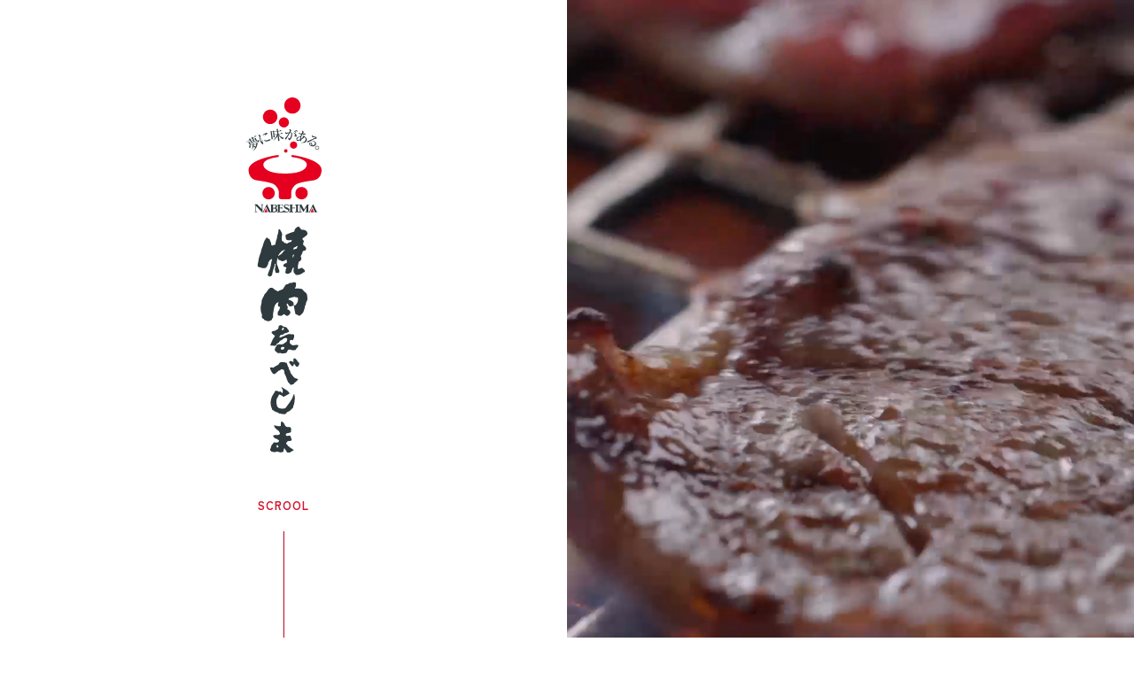

--- FILE ---
content_type: text/html; charset=UTF-8
request_url: https://www.nabeshima-jp.com/
body_size: 33484
content:
<!DOCTYPE HTML>
<html xmlns="http://www.w3.org/1999/xhtml" lang="ja" xml:lang="ja">
<head>
	<!-- Google tag (gtag.js) -->
	<script async src="https://www.googletagmanager.com/gtag/js?id=G-0ZLC14MGF1"></script>
	<script>
		window.dataLayer = window.dataLayer || [];
		function gtag(){dataLayer.push(arguments);}
		gtag('js', new Date());

		gtag('config', 'G-0ZLC14MGF1');
	</script>
	<meta http-equiv="X-UA-Compatible" content="IE=edge">
	<meta charset="UTF-8">
	<meta name="viewport" content="width=device-width">
	<meta name="format-detection" content="telephone=no">
	<title>焼肉なべしま | 焼肉なべしま オフィシャルウェブサイト</title>
<meta name='robots' content='max-image-preview:large' />

<!-- SEO SIMPLE PACK 3.5.2 -->
<meta name="description" content="焼肉なべしまは、鹿児島生まれの焼肉レストランです。「親子３代で楽しめる焼肉専門店」を目指し、選りすぐりのお肉・お米・野菜の美味しさと、快適で心地よいおもてなしで「笑顔があふれる鉄板コミュニケーション」をお届けします。">
<link rel="canonical" href="https://www.nabeshima-jp.com/">
<meta property="og:locale" content="ja_JP">
<meta property="og:type" content="website">
<meta property="og:image" content="https://www.nabeshima-jp.com/engine/wp-content/uploads/2024/09/ogp.jpg">
<meta property="og:title" content="焼肉なべしま | 焼肉なべしま オフィシャルウェブサイト">
<meta property="og:description" content="焼肉なべしまは、鹿児島生まれの焼肉レストランです。「親子３代で楽しめる焼肉専門店」を目指し、選りすぐりのお肉・お米・野菜の美味しさと、快適で心地よいおもてなしで「笑顔があふれる鉄板コミュニケーション」をお届けします。">
<meta property="og:url" content="https://www.nabeshima-jp.com/">
<meta property="og:site_name" content="焼肉なべしま オフィシャルウェブサイト">
<meta name="twitter:card" content="summary">
<!-- / SEO SIMPLE PACK -->

<link rel='stylesheet' id='wp-block-library-css' href='https://www.nabeshima-jp.com/engine/wp-includes/css/dist/block-library/style.min.css?ver=6.6.2' type='text/css' media='all' />
<style id='classic-theme-styles-inline-css' type='text/css'>
/*! This file is auto-generated */
.wp-block-button__link{color:#fff;background-color:#32373c;border-radius:9999px;box-shadow:none;text-decoration:none;padding:calc(.667em + 2px) calc(1.333em + 2px);font-size:1.125em}.wp-block-file__button{background:#32373c;color:#fff;text-decoration:none}
</style>
<style id='global-styles-inline-css' type='text/css'>
:root{--wp--preset--aspect-ratio--square: 1;--wp--preset--aspect-ratio--4-3: 4/3;--wp--preset--aspect-ratio--3-4: 3/4;--wp--preset--aspect-ratio--3-2: 3/2;--wp--preset--aspect-ratio--2-3: 2/3;--wp--preset--aspect-ratio--16-9: 16/9;--wp--preset--aspect-ratio--9-16: 9/16;--wp--preset--color--black: #000000;--wp--preset--color--cyan-bluish-gray: #abb8c3;--wp--preset--color--white: #ffffff;--wp--preset--color--pale-pink: #f78da7;--wp--preset--color--vivid-red: #cf2e2e;--wp--preset--color--luminous-vivid-orange: #ff6900;--wp--preset--color--luminous-vivid-amber: #fcb900;--wp--preset--color--light-green-cyan: #7bdcb5;--wp--preset--color--vivid-green-cyan: #00d084;--wp--preset--color--pale-cyan-blue: #8ed1fc;--wp--preset--color--vivid-cyan-blue: #0693e3;--wp--preset--color--vivid-purple: #9b51e0;--wp--preset--gradient--vivid-cyan-blue-to-vivid-purple: linear-gradient(135deg,rgba(6,147,227,1) 0%,rgb(155,81,224) 100%);--wp--preset--gradient--light-green-cyan-to-vivid-green-cyan: linear-gradient(135deg,rgb(122,220,180) 0%,rgb(0,208,130) 100%);--wp--preset--gradient--luminous-vivid-amber-to-luminous-vivid-orange: linear-gradient(135deg,rgba(252,185,0,1) 0%,rgba(255,105,0,1) 100%);--wp--preset--gradient--luminous-vivid-orange-to-vivid-red: linear-gradient(135deg,rgba(255,105,0,1) 0%,rgb(207,46,46) 100%);--wp--preset--gradient--very-light-gray-to-cyan-bluish-gray: linear-gradient(135deg,rgb(238,238,238) 0%,rgb(169,184,195) 100%);--wp--preset--gradient--cool-to-warm-spectrum: linear-gradient(135deg,rgb(74,234,220) 0%,rgb(151,120,209) 20%,rgb(207,42,186) 40%,rgb(238,44,130) 60%,rgb(251,105,98) 80%,rgb(254,248,76) 100%);--wp--preset--gradient--blush-light-purple: linear-gradient(135deg,rgb(255,206,236) 0%,rgb(152,150,240) 100%);--wp--preset--gradient--blush-bordeaux: linear-gradient(135deg,rgb(254,205,165) 0%,rgb(254,45,45) 50%,rgb(107,0,62) 100%);--wp--preset--gradient--luminous-dusk: linear-gradient(135deg,rgb(255,203,112) 0%,rgb(199,81,192) 50%,rgb(65,88,208) 100%);--wp--preset--gradient--pale-ocean: linear-gradient(135deg,rgb(255,245,203) 0%,rgb(182,227,212) 50%,rgb(51,167,181) 100%);--wp--preset--gradient--electric-grass: linear-gradient(135deg,rgb(202,248,128) 0%,rgb(113,206,126) 100%);--wp--preset--gradient--midnight: linear-gradient(135deg,rgb(2,3,129) 0%,rgb(40,116,252) 100%);--wp--preset--font-size--small: 13px;--wp--preset--font-size--medium: 20px;--wp--preset--font-size--large: 36px;--wp--preset--font-size--x-large: 42px;--wp--preset--spacing--20: 0.44rem;--wp--preset--spacing--30: 0.67rem;--wp--preset--spacing--40: 1rem;--wp--preset--spacing--50: 1.5rem;--wp--preset--spacing--60: 2.25rem;--wp--preset--spacing--70: 3.38rem;--wp--preset--spacing--80: 5.06rem;--wp--preset--shadow--natural: 6px 6px 9px rgba(0, 0, 0, 0.2);--wp--preset--shadow--deep: 12px 12px 50px rgba(0, 0, 0, 0.4);--wp--preset--shadow--sharp: 6px 6px 0px rgba(0, 0, 0, 0.2);--wp--preset--shadow--outlined: 6px 6px 0px -3px rgba(255, 255, 255, 1), 6px 6px rgba(0, 0, 0, 1);--wp--preset--shadow--crisp: 6px 6px 0px rgba(0, 0, 0, 1);}:where(.is-layout-flex){gap: 0.5em;}:where(.is-layout-grid){gap: 0.5em;}body .is-layout-flex{display: flex;}.is-layout-flex{flex-wrap: wrap;align-items: center;}.is-layout-flex > :is(*, div){margin: 0;}body .is-layout-grid{display: grid;}.is-layout-grid > :is(*, div){margin: 0;}:where(.wp-block-columns.is-layout-flex){gap: 2em;}:where(.wp-block-columns.is-layout-grid){gap: 2em;}:where(.wp-block-post-template.is-layout-flex){gap: 1.25em;}:where(.wp-block-post-template.is-layout-grid){gap: 1.25em;}.has-black-color{color: var(--wp--preset--color--black) !important;}.has-cyan-bluish-gray-color{color: var(--wp--preset--color--cyan-bluish-gray) !important;}.has-white-color{color: var(--wp--preset--color--white) !important;}.has-pale-pink-color{color: var(--wp--preset--color--pale-pink) !important;}.has-vivid-red-color{color: var(--wp--preset--color--vivid-red) !important;}.has-luminous-vivid-orange-color{color: var(--wp--preset--color--luminous-vivid-orange) !important;}.has-luminous-vivid-amber-color{color: var(--wp--preset--color--luminous-vivid-amber) !important;}.has-light-green-cyan-color{color: var(--wp--preset--color--light-green-cyan) !important;}.has-vivid-green-cyan-color{color: var(--wp--preset--color--vivid-green-cyan) !important;}.has-pale-cyan-blue-color{color: var(--wp--preset--color--pale-cyan-blue) !important;}.has-vivid-cyan-blue-color{color: var(--wp--preset--color--vivid-cyan-blue) !important;}.has-vivid-purple-color{color: var(--wp--preset--color--vivid-purple) !important;}.has-black-background-color{background-color: var(--wp--preset--color--black) !important;}.has-cyan-bluish-gray-background-color{background-color: var(--wp--preset--color--cyan-bluish-gray) !important;}.has-white-background-color{background-color: var(--wp--preset--color--white) !important;}.has-pale-pink-background-color{background-color: var(--wp--preset--color--pale-pink) !important;}.has-vivid-red-background-color{background-color: var(--wp--preset--color--vivid-red) !important;}.has-luminous-vivid-orange-background-color{background-color: var(--wp--preset--color--luminous-vivid-orange) !important;}.has-luminous-vivid-amber-background-color{background-color: var(--wp--preset--color--luminous-vivid-amber) !important;}.has-light-green-cyan-background-color{background-color: var(--wp--preset--color--light-green-cyan) !important;}.has-vivid-green-cyan-background-color{background-color: var(--wp--preset--color--vivid-green-cyan) !important;}.has-pale-cyan-blue-background-color{background-color: var(--wp--preset--color--pale-cyan-blue) !important;}.has-vivid-cyan-blue-background-color{background-color: var(--wp--preset--color--vivid-cyan-blue) !important;}.has-vivid-purple-background-color{background-color: var(--wp--preset--color--vivid-purple) !important;}.has-black-border-color{border-color: var(--wp--preset--color--black) !important;}.has-cyan-bluish-gray-border-color{border-color: var(--wp--preset--color--cyan-bluish-gray) !important;}.has-white-border-color{border-color: var(--wp--preset--color--white) !important;}.has-pale-pink-border-color{border-color: var(--wp--preset--color--pale-pink) !important;}.has-vivid-red-border-color{border-color: var(--wp--preset--color--vivid-red) !important;}.has-luminous-vivid-orange-border-color{border-color: var(--wp--preset--color--luminous-vivid-orange) !important;}.has-luminous-vivid-amber-border-color{border-color: var(--wp--preset--color--luminous-vivid-amber) !important;}.has-light-green-cyan-border-color{border-color: var(--wp--preset--color--light-green-cyan) !important;}.has-vivid-green-cyan-border-color{border-color: var(--wp--preset--color--vivid-green-cyan) !important;}.has-pale-cyan-blue-border-color{border-color: var(--wp--preset--color--pale-cyan-blue) !important;}.has-vivid-cyan-blue-border-color{border-color: var(--wp--preset--color--vivid-cyan-blue) !important;}.has-vivid-purple-border-color{border-color: var(--wp--preset--color--vivid-purple) !important;}.has-vivid-cyan-blue-to-vivid-purple-gradient-background{background: var(--wp--preset--gradient--vivid-cyan-blue-to-vivid-purple) !important;}.has-light-green-cyan-to-vivid-green-cyan-gradient-background{background: var(--wp--preset--gradient--light-green-cyan-to-vivid-green-cyan) !important;}.has-luminous-vivid-amber-to-luminous-vivid-orange-gradient-background{background: var(--wp--preset--gradient--luminous-vivid-amber-to-luminous-vivid-orange) !important;}.has-luminous-vivid-orange-to-vivid-red-gradient-background{background: var(--wp--preset--gradient--luminous-vivid-orange-to-vivid-red) !important;}.has-very-light-gray-to-cyan-bluish-gray-gradient-background{background: var(--wp--preset--gradient--very-light-gray-to-cyan-bluish-gray) !important;}.has-cool-to-warm-spectrum-gradient-background{background: var(--wp--preset--gradient--cool-to-warm-spectrum) !important;}.has-blush-light-purple-gradient-background{background: var(--wp--preset--gradient--blush-light-purple) !important;}.has-blush-bordeaux-gradient-background{background: var(--wp--preset--gradient--blush-bordeaux) !important;}.has-luminous-dusk-gradient-background{background: var(--wp--preset--gradient--luminous-dusk) !important;}.has-pale-ocean-gradient-background{background: var(--wp--preset--gradient--pale-ocean) !important;}.has-electric-grass-gradient-background{background: var(--wp--preset--gradient--electric-grass) !important;}.has-midnight-gradient-background{background: var(--wp--preset--gradient--midnight) !important;}.has-small-font-size{font-size: var(--wp--preset--font-size--small) !important;}.has-medium-font-size{font-size: var(--wp--preset--font-size--medium) !important;}.has-large-font-size{font-size: var(--wp--preset--font-size--large) !important;}.has-x-large-font-size{font-size: var(--wp--preset--font-size--x-large) !important;}
:where(.wp-block-post-template.is-layout-flex){gap: 1.25em;}:where(.wp-block-post-template.is-layout-grid){gap: 1.25em;}
:where(.wp-block-columns.is-layout-flex){gap: 2em;}:where(.wp-block-columns.is-layout-grid){gap: 2em;}
:root :where(.wp-block-pullquote){font-size: 1.5em;line-height: 1.6;}
</style>
<link rel='stylesheet' id='c-common-css' href='https://www.nabeshima-jp.com/engine/wp-content/themes/nabeshima250512/assets/css/common.css?ver=1765427544' type='text/css' media='all' />
<link rel='stylesheet' id='c-page-css' href='https://www.nabeshima-jp.com/engine/wp-content/themes/nabeshima250512/assets/css/home.css?ver=1765427543' type='text/css' media='all' />
<script type="text/javascript" src="https://www.nabeshima-jp.com/engine/wp-includes/js/jquery/jquery.min.js?ver=3.7.1" id="jquery-core-js"></script>
<link rel="icon" href="https://www.nabeshima-jp.com/engine/wp-content/uploads/2024/09/cropped-favicon-32x32.png" sizes="32x32" />
<link rel="icon" href="https://www.nabeshima-jp.com/engine/wp-content/uploads/2024/09/cropped-favicon-192x192.png" sizes="192x192" />
<link rel="apple-touch-icon" href="https://www.nabeshima-jp.com/engine/wp-content/uploads/2024/09/cropped-favicon-180x180.png" />
<meta name="msapplication-TileImage" content="https://www.nabeshima-jp.com/engine/wp-content/uploads/2024/09/cropped-favicon-270x270.png" />
</head>
<body class="home page-template-default page page-id-4720">
	<div class="p-home">
				<header class="l-header is-absolute">
	<div class="l-header__inner">
		<h1 class="l-header__logo">
			<a href="./"><img decoding="async" src="https://www.nabeshima-jp.com/engine/wp-content/themes/nabeshima250512/assets/img/common/logo_b.svg" alt="焼肉なべしま"></a>
		</h1>
		<div class="l-header-sparea">
			<a href="./shop/" class="c-link-shop-menu">SHOP &#038; MENU</a>
			<a href="https://www.instagram.com/yakiniku_nabeshima/" target="_blank" rel="noopener noreferrer" class="c-link-insta">
				<i class="c-icn"><img decoding="async" src="https://www.nabeshima-jp.com/engine/wp-content/themes/nabeshima250512/assets/img/common/icn_insta.png" alt="Instagram"></i>
			</a>
		</div>
		<div class="l-hamburger__wrapper">
			<button class="l-hamburger">
				<span class="c-line"></span>
				<span class="c-line"></span>
				<span class="c-line"></span>
			</button>
			<p>MENU</p>
		</div>
		<div class="l-header-side">
			<div class="l-header-side__inner">
				<a href="./shop/" class="c-link-shop-menu">SHOP &#038; MENU</a>
				<a href="https://www.instagram.com/yakiniku_nabeshima/" target="_blank" rel="noopener noreferrer" class="c-link-insta">
					<img decoding="async" src="https://www.nabeshima-jp.com/engine/wp-content/themes/nabeshima250512/assets/img/common/icn_insta.png" alt="">
				</a>
			</div>
			<div class="p-txt-slider">
				<p class="loop">おいしさハートに<span class="u-txtcolor--red">ビビンバ</span>きたよ♪焼肉なべしま<span
					class="u-txtcolor--red">ロース</span>てうまい？スタミナ<span
					class="u-txtcolor--red">ターン</span>とつけまして <span
					class="u-txtcolor--red">カルビ</span>と一緒に<span
					class="u-txtcolor--red">ユッケ</span>ゆけ♪　みんなで楽しく食べ<span class="u-txtcolor--red">レバー</span>
					なべしまほんとにいい<span class="u-txtcolor--red">キムチ</span>♪
					だれでもきっとよろ<span class="u-txtcolor--red">コムタン</span>♫ 焼肉なべしまいいお店♫
				</p>
				<p class="loop2">おいしさハートに<span class="u-txtcolor--red">ビビンバ</span>きたよ♪焼肉なべしま<span
					class="u-txtcolor--red">ロース</span>てうまい？スタミナ<span
					class="u-txtcolor--red">ターン</span>とつけまして <span
					class="u-txtcolor--red">カルビ</span>と一緒に<span
					class="u-txtcolor--red">ユッケ</span>ゆけ♪　みんなで楽しく食べ<span class="u-txtcolor--red">レバー</span>
					なべしまほんとにいい<span class="u-txtcolor--red">キムチ</span>♪
					だれでもきっとよろ<span class="u-txtcolor--red">コムタン</span>♫ 焼肉なべしまいいお店♫
				</p>
			</div>
		</div>
	</div>
	<div class="l-megamenu">
	<div class="l-megamenu__upper">
		<div class="l-megamenu__logo">
			<a href="https://www.nabeshima-jp.com/"><img decoding="async" src="https://www.nabeshima-jp.com/engine/wp-content/themes/nabeshima250512/assets/img/common/logo.svg" alt="焼肉なべしま"></a>
		</div>
		<div class="l-megamenu__inner">
			<nav class="l-navigation">
				<ul class="l-navigation__list --main">
					<li class="l-navigation__item">
						<a href="https://www.nabeshima-jp.com/shop/" class="l-navigation__link">
							<span class="u-jp">お店の情報とメニューについて</span>
							<span class="u-en">SHOP＆MENU</span>
						</a>
					</li>
					<li class="l-navigation__item">
						<a href="https://www.nabeshima-jp.com/news/" class="l-navigation__link">
							<span class="u-jp">お知らせ</span>
							<span class="u-en">NEWS</span>
						</a>
					</li>
					<li class="l-navigation__item">
						<a href="https://www.nabeshima-jp.com/story/" class="l-navigation__link">
							<span class="u-jp">なべしまSTORY</span>
							<span class="u-en">SPECIAL</span>
						</a>
					</li>
					<li class="l-navigation__item">
						<a href="https://www.nabeshima-jp.com/about/" class="l-navigation__link">
							<span class="u-jp">焼肉なべしまとは</span>
							<span class="u-en">ABOUT</span>
						</a>
					</li>
					<li class="l-navigation__item">
						<a href="https://www.nabeshima-jp.com/allergy/" class="l-navigation__link">
							<span class="u-jp">アレルギー情報</span>
							<span class="u-en">ALLERGY</span>
						</a>
					</li>
				</ul>
				<ul class="l-navigation__list --sub">
					<li class="l-navigation__item">
						<a href="https://www.nabeshima-jp.com/company/" class="l-navigation__link">
							<span class="u-jp">会社情報</span>
							<span class="u-en">COMPANY</span>
						</a>
					</li>
					<li class="l-navigation__item">
						<a href="https://www.nabeshima-jp.com/recruit/" class="l-navigation__link">
							<span class="u-jp">採用情報</span>
							<span class="u-en">RECRUIT</span>
						</a>
					</li>
					<li class="l-navigation__item">
						<a href="https://www.nabeshima-jp.com/contact/" class="l-navigation__link">
							<span class="u-jp">お問い合わせ</span>
							<span class="u-en">CONTACT</span>
						</a>
					</li>
					<li class="l-navigation__item">
						<a href="https://www.nabeshima-jp.com/policy/" class="l-navigation__link">
							<span class="u-jp">各種方針</span>
							<span class="u-en">POLICY</span>
						</a>
					</li>
				</ul>
				<div class="l-nav-aside">
					<a href="https://www.nabeshima-jp.com/" class="p-link-home">
						<span class="u-jp">HOMEにもどる</span><span class="u-en">Back to HOME</span>
					</a>
					<a href="https://www.instagram.com/yakiniku_nabeshima/" target="_blank" rel="noopener noreferrer" class="p-link-instagram">
						Instagram<i class="c-icn"><img decoding="async" src="https://www.nabeshima-jp.com/engine/wp-content/themes/nabeshima250512/assets/img/common/icn_insta.png" alt=""></i>
					</a>
				</div>
			</nav>
		</div>
	</div>
	<div class="l-megamenu__bottom"></div>
</div>

</header>
<div class="l-body--home">
	<div class="p-fixed-image">
		<script>
			var ua = navigator.userAgent;
			if (ua.indexOf('iPhone') > 0 || ua.indexOf('iPod') > 0 || (ua.indexOf('Android') > 0 && ua.indexOf('Mobile') > 0) || (ua.indexOf('windows') > 0 && ua.indexOf('phone') > 0) || (ua.indexOf('firefox') > 0 && ua.indexOf('mobile') > 0)) {
				document.write('<video id="player" class="js-video" autoplay muted playsinline webkit-playsinline loop><source src="https://www.nabeshima-jp.com/engine/wp-content/themes/nabeshima250512/assets/img/index/nabeshima-top_FV-0909.mp4"></video>');
			} else if (ua.indexOf('iPad') > 0 || ua.indexOf('Android') > 0 || (ua.indexOf('windows') > 0 && ua.indexOf('touch') > 0) || (ua.indexOf('firefox') > 0 && ua.indexOf('tablet') > 0)) {
				document.write('<video id="player" class="js-video" autoplay muted playsinline webkit-playsinline loop><source src="https://www.nabeshima-jp.com/engine/wp-content/themes/nabeshima250512/assets/img/index/nabeshima-top_FV-0909.mp4"></video>');
			} else {
				document.write('<video id="player" class="js-video" autoplay muted playsinline webkit-playsinline loop><source src="https://www.nabeshima-jp.com/engine/wp-content/themes/nabeshima250512/assets/img/index/nabeshima-top_FV-0909.mp4"></video>');
			}
			var player = document.getElementById('player');
			player.autoplay = true;
			player.loop = true;
			player.muted = true;
		</script>
		<div class="p-scroll-line"></div>
	</div>
	<div class="p-mainvisual">
		<div class="p-logo-content">
			<div class="p-mvlogo">
				<img decoding="async" src="https://www.nabeshima-jp.com/engine/wp-content/themes/nabeshima250512/assets/img/common/logo_vertical.svg" alt="焼肉なべしま">
			</div>
			<a href="#main" class="p-mainvisual-scroll">SCROOL</a>
		</div>
		<div class="p-mainvisual__image">
			<script>
				var ua = navigator.userAgent;
				if (ua.indexOf('iPhone') > 0 || ua.indexOf('iPod') > 0 || (ua.indexOf('Android') > 0 && ua.indexOf('Mobile') > 0) || (ua.indexOf('windows') > 0 && ua.indexOf('phone') > 0) || (ua.indexOf('firefox') > 0 && ua.indexOf('mobile') > 0)) {
					document.write('<video id="player" class="js-video" autoplay muted playsinline webkit-playsinline loop><source src="https://www.nabeshima-jp.com/engine/wp-content/themes/nabeshima250512/assets/img/index/nabeshima-top_FV-0909.mp4"></video>');
				} else if (ua.indexOf('iPad') > 0 || ua.indexOf('Android') > 0 || (ua.indexOf('windows') > 0 && ua.indexOf('touch') > 0) || (ua.indexOf('firefox') > 0 && ua.indexOf('tablet') > 0)) {
					document.write('<video id="player" class="js-video" autoplay muted playsinline webkit-playsinline loop><source src="https://www.nabeshima-jp.com/engine/wp-content/themes/nabeshima250512/assets/img/index/nabeshima-top_FV-0909.mp4"></video>');
				} else {
					document.write('<video id="player" class="js-video" autoplay muted playsinline webkit-playsinline loop><source src="https://www.nabeshima-jp.com/engine/wp-content/themes/nabeshima250512/assets/img/index/nabeshima-top_FV-0909.mp4"></video>');
				}
				var player = document.getElementById('player');
				player.autoplay = true;
				player.loop = true;
				player.muted = true;
			</script>
		</div>
	</div>
</div>
<div class="l-main">
	<div class="mainvisual-scroll-area"></div>
	<div class="l-main__inner" id="main">
		<div class="p-bnr-area --upper">
			<ul>
				



			<li>
			<a href="https://www.nabeshima-jp.com/news/20251229-1/">
							<picture>
					<source srcset="https://www.nabeshima-jp.com/engine/wp-content/uploads/2026/01/20260113_NC2.jpg" media="(max-width:767.98px)">
					<img decoding="async" src="https://www.nabeshima-jp.com/engine/wp-content/uploads/2026/01/20260113_NC2.jpg" alt="">
				</picture>
						</a>
		</li>
			<li>
			<a href="https://www.nabeshima-jp.com/story/">
							<picture>
					<source srcset="https://www.nabeshima-jp.com/engine/wp-content/uploads/2024/09/bnr_story_l_sp.jpg" media="(max-width:767.98px)">
					<img decoding="async" src="https://www.nabeshima-jp.com/engine/wp-content/uploads/2024/09/bnr_story_l_sp.jpg" alt="">
				</picture>
						</a>
		</li>
	
			</ul>
		</div>
		<div class="p-home-shop-menu animate__animated is-fadeUp">
			<h2 class="c-ttl">SHOP &#038; MENU
				<span class="c-sub">各店舗の詳しい情報はもちろん、メニューの情報も<br class="u-sp">ご覧いただけます。</span>
			</h2>
			<nav class="p-shop-nav">
				<ul class="p-shop-nav__list">
					

			<li class="p-shop-nav__item">
			<a href="https://www.nabeshima-jp.com/shop/?act=c&a%5B%5D=38#h_kagoshima" class="p-shop-nav__link c-btn">
				<span class="u-jp">鹿児島県</span>
				<span class="u-en">Kagoshima</span>
			</a>
		</li>
			<li class="p-shop-nav__item">
			<a href="https://www.nabeshima-jp.com/shop/?act=c&a%5B%5D=39#h_miyazaki" class="p-shop-nav__link c-btn">
				<span class="u-jp">宮崎県</span>
				<span class="u-en">Miyazaki</span>
			</a>
		</li>
			<li class="p-shop-nav__item">
			<a href="https://www.nabeshima-jp.com/shop/?act=c&a%5B%5D=40#h_kumamoto" class="p-shop-nav__link c-btn">
				<span class="u-jp">熊本県</span>
				<span class="u-en">Kumamoto</span>
			</a>
		</li>
			<li class="p-shop-nav__item">
			<a href="https://www.nabeshima-jp.com/shop/?act=c&a%5B%5D=41#h_fukuoka" class="p-shop-nav__link c-btn">
				<span class="u-jp">福岡県</span>
				<span class="u-en">Fukuoka</span>
			</a>
		</li>
			<li class="p-shop-nav__item">
			<a href="https://www.nabeshima-jp.com/shop/?act=c&a%5B%5D=43#h_saga" class="p-shop-nav__link c-btn">
				<span class="u-jp">佐賀県</span>
				<span class="u-en">Saga</span>
			</a>
		</li>
			<li class="p-shop-nav__item">
			<a href="https://www.nabeshima-jp.com/shop/?act=c&a%5B%5D=42#h_oita" class="p-shop-nav__link c-btn">
				<span class="u-jp">大分県</span>
				<span class="u-en">Oita</span>
			</a>
		</li>
			<li class="p-shop-nav__item">
			<a href="https://www.nabeshima-jp.com/shop/?act=c&a%5B%5D=44#h_okinawa" class="p-shop-nav__link c-btn">
				<span class="u-jp">沖縄県</span>
				<span class="u-en">Okinawa</span>
			</a>
		</li>
	


				</ul>
			</nav>
		</div>
		<div class="p-visual-area">
			<ul class="p-visual__list animate__animated is-fadeUp">
				<li class="p-visual__item p-item-01">
					<figure>
						<img decoding="async" src="https://www.nabeshima-jp.com/engine/wp-content/themes/nabeshima250512/assets/img/index/img_visual01.jpg" alt="">
					</figure>
				</li>
				<li class="p-visual__item p-item-02">
					<figure>
						<img decoding="async" src="https://www.nabeshima-jp.com/engine/wp-content/themes/nabeshima250512/assets/img/index/img_visual02.jpg" alt="">
					</figure>
				</li>
				<li class="p-visual__item p-item-03">
					<figure>
						<img decoding="async" src="https://www.nabeshima-jp.com/engine/wp-content/themes/nabeshima250512/assets/img/index/img_visual03.jpg" alt="">
					</figure>
				</li>
				<li class="p-visual__item p-item-04">
					<figure>
						<img decoding="async" src="https://www.nabeshima-jp.com/engine/wp-content/themes/nabeshima250512/assets/img/index/img_visual04.jpg" alt="">
					</figure>
				</li>
				<li class="p-visual__item p-item-05">
					<figure>
						<img decoding="async" src="https://www.nabeshima-jp.com/engine/wp-content/themes/nabeshima250512/assets/img/index/img_visual05.jpg" alt="">
					</figure>
				</li>
			</ul>
		</div>
		


				<section class="p-home-news animate__animated is-fadeUp">
			<h2 class="c-ttl">NEWS</h2>
			<ul class="l-news__list">
							<li class="l-news__item">
					<a href="https://www.nabeshima-jp.com/news/20260105-1/">
						<div class="l-news__inner">
							<figure class="l-news__thumb">
															<img decoding="async" src="https://www.nabeshima-jp.com/engine/wp-content/uploads/2026/01/amakusa_20260120.jpg" alt="">
														</figure>
							<div class="l-news__body">
								<time datetime="2026-01-05">2026.01.05</time>
								<ul class="l-category">
																	<li class="l-category__item">ニュース</li>
																</ul>
								<h3 class="l-news__ttl">
									【天草店】店舗改装による休業のお知らせ								</h3>
							</div>
						</div>
					</a>
				</li>
							<li class="l-news__item">
					<a href="https://www.nabeshima-jp.com/news/20251229-1/">
						<div class="l-news__inner">
							<figure class="l-news__thumb">
															<img decoding="async" src="https://www.nabeshima-jp.com/engine/wp-content/uploads/2026/01/20260113_NC2.jpg" alt="">
														</figure>
							<div class="l-news__body">
								<time datetime="2026-01-04">2026.01.04</time>
								<ul class="l-category">
																	<li class="l-category__item">ニュース</li>
																</ul>
								<h3 class="l-news__ttl">
									【NCサンプラザ店】店舗改装による休業のお知らせ								</h3>
							</div>
						</div>
					</a>
				</li>
							<li class="l-news__item">
					<a href="https://www.nabeshima-jp.com/news/250726-1/">
						<div class="l-news__inner">
							<figure class="l-news__thumb">
															<img decoding="async" src="https://www.nabeshima-jp.com/engine/wp-content/uploads/2025/06/87f9e963242d4d47c2bd1d7efebaad2e.jpg" alt="">
														</figure>
							<div class="l-news__body">
								<time datetime="2025-07-26">2025.07.26</time>
								<ul class="l-category">
																	<li class="l-category__item">ニュース</li>
																</ul>
								<h3 class="l-news__ttl">
									【重要】 「なべしまリトルアプリ」更新のお願い								</h3>
							</div>
						</div>
					</a>
				</li>
									</ul>
			<div class="p-btn-wrapper">
				<a href="https://www.nabeshima-jp.com/news/" class="c-btn">お知らせ一覧へ</a>
			</div>
		</section>
	

		<div class="p-bnr-area --bottom">
			<ul>
				<li class="animate__animated is-fadeUp">
					<a href="./story/" class="u-shadow">
						<picture>
							<source srcset="https://www.nabeshima-jp.com/engine/wp-content/themes/nabeshima250512/assets/img/common/bnr_story_sp.png" media="(max-width:767.98px)">
							<img decoding="async" src="https://www.nabeshima-jp.com/engine/wp-content/themes/nabeshima250512/assets/img/common/bnr_story.png" alt="なべしまSTORY">
						</picture>
					</a>
				</li>
				<li class="animate__animated is-fadeUp">
					<a href="./about/" class="u-shadow">
						<img decoding="async" src="https://www.nabeshima-jp.com/engine/wp-content/themes/nabeshima250512/assets/img/common/bnr_about.png" alt="焼肉なべしまとは">
					</a>
				</li>
				<li class="animate__animated is-fadeUp">
					<a href="https://www.nbfood-jp.com/" class="u-shadow" target="_blank" rel="noopener noreferrer">
						<img decoding="async" src="https://www.nabeshima-jp.com/engine/wp-content/themes/nabeshima250512/assets/img/common/bnr_nbfood.png" alt="NBフード">
					</a>
				</li>
			</ul>
		</div>
		<section class="p-song animate__animated is-fadeUp">
			<h2 class="c-ttl">なべしまソング♫</h2>
			<div class="p-song__content">
<iframe width="560" height="315" src="https://www.youtube-nocookie.com/embed/NkmZWawW-oM?si=b_67PswfrS2OEqH2&amp;controls=0" title="YouTube video player" frameborder="0" allow="accelerometer; autoplay; clipboard-write; encrypted-media; gyroscope; picture-in-picture; web-share" referrerpolicy="strict-origin-when-cross-origin" allowfullscreen></iframe>
<!--
				<button id="play"></button>
				<button id="stop" class="is-on"></button>
				<div class="p-btn-vol">
					<button id="mute"><img decoding="async" src="https://www.nabeshima-jp.com/engine/wp-content/themes/nabeshima250512/assets/img/common/btn_volume.svg" alt=""></button>
					<p>ON</p>
				</div>
				<video id="songs" playsinline loop poster="https://www.nabeshima-jp.com/engine/wp-content/themes/nabeshima250512/assets/img/index/img_song.jpg" src="https://www.nabeshima-jp.com/engine/wp-content/themes/nabeshima250512/assets/img/index/D0002100129_00000_V_000.mp4"></video>
-->
			</div>
		</section>
	</div>
</div>
	<footer class="l-footer --home">
	<div class="l-footer__inner">
		<div class="l-footer__logo-wrapper">
			<p class="c-catch">親子３世代で楽しめる、焼肉専門店でありたい。</p>
			<h2 class="l-footer__logo">
				<a href="https://www.nabeshima-jp.com/">
					<img src="https://www.nabeshima-jp.com/engine/wp-content/themes/nabeshima250512/assets/img/common/logo.svg" alt="焼肉なべしま">
				</a>
			</h2>
		</div>
		<nav class="l-footer-nav">
			<ul class="l-footer-nav__list --main">
				<li class="l-footer-nav__item">
					<a href="https://www.nabeshima-jp.com/shop/" class="l-footer-nav__link">お店の情報とメニューについて</a>
				</li>
				<li class="l-footer-nav__item">
					<a href="https://www.nabeshima-jp.com/news/" class="l-footer-nav__link">お知らせ</a>
				</li>
				<li class="l-footer-nav__item">
					<a href="https://www.nabeshima-jp.com/story/" class="l-footer-nav__link">なべしまSTORY</a>
				</li>
				<li class="l-footer-nav__item">
					<a href="https://www.nabeshima-jp.com/about/" class="l-footer-nav__link">焼肉なべしまとは</a>
				</li>
				<li class="l-footer-nav__item">
					<a href="https://www.nabeshima-jp.com/allergy/" class="l-footer-nav__link">アレルギー情報</a>
				</li>
			</ul>
			<ul class="l-footer-nav__list --sub">
				<li class="l-footer-nav__item">
					<a href="https://www.nabeshima-jp.com/company/" class="l-footer-nav__link">会社情報</a>
				</li>
				<li class="l-footer-nav__item">
					<a href="https://www.nabeshima-jp.com/recruit/" class="l-footer-nav__link">採用情報</a>
				</li>
				<li class="l-footer-nav__item">
					<a href="https://www.nabeshima-jp.com/contact/" class="l-footer-nav__link">お問い合わせ</a>
				</li>
				<li class="l-footer-nav__item">
					<a href="https://www.nabeshima-jp.com/policy/" class="l-footer-nav__link">各種方針</a>
				</li>
			</ul>
		</nav>
		<p class="c-copyright">©Nabeshima Holdings All rights reserved</p>
	</div>
</footer>
</div>

<script type="text/javascript" src="https://www.nabeshima-jp.com/engine/wp-content/themes/nabeshima250512/assets/js/main.js?ver=1765427546" id="s-main-js"></script>
<script type="text/javascript" src="https://www.nabeshima-jp.com/engine/wp-content/themes/nabeshima250512/assets/js/home.js?ver=1765427546" id="s-page-js"></script>
</body>

</html>

--- FILE ---
content_type: text/html; charset=utf-8
request_url: https://www.youtube-nocookie.com/embed/NkmZWawW-oM?si=b_67PswfrS2OEqH2&controls=0
body_size: 46136
content:
<!DOCTYPE html><html lang="en" dir="ltr" data-cast-api-enabled="true"><head><meta name="viewport" content="width=device-width, initial-scale=1"><meta name="robots" content="noindex"><script nonce="ZwXpqoPO6YoivgVhXvs9mQ">if ('undefined' == typeof Symbol || 'undefined' == typeof Symbol.iterator) {delete Array.prototype.entries;}</script><style name="www-roboto" nonce="dwjw61TQuM0i_W81uyZO9Q">@font-face{font-family:'Roboto';font-style:normal;font-weight:400;font-stretch:100%;src:url(//fonts.gstatic.com/s/roboto/v48/KFO7CnqEu92Fr1ME7kSn66aGLdTylUAMa3GUBHMdazTgWw.woff2)format('woff2');unicode-range:U+0460-052F,U+1C80-1C8A,U+20B4,U+2DE0-2DFF,U+A640-A69F,U+FE2E-FE2F;}@font-face{font-family:'Roboto';font-style:normal;font-weight:400;font-stretch:100%;src:url(//fonts.gstatic.com/s/roboto/v48/KFO7CnqEu92Fr1ME7kSn66aGLdTylUAMa3iUBHMdazTgWw.woff2)format('woff2');unicode-range:U+0301,U+0400-045F,U+0490-0491,U+04B0-04B1,U+2116;}@font-face{font-family:'Roboto';font-style:normal;font-weight:400;font-stretch:100%;src:url(//fonts.gstatic.com/s/roboto/v48/KFO7CnqEu92Fr1ME7kSn66aGLdTylUAMa3CUBHMdazTgWw.woff2)format('woff2');unicode-range:U+1F00-1FFF;}@font-face{font-family:'Roboto';font-style:normal;font-weight:400;font-stretch:100%;src:url(//fonts.gstatic.com/s/roboto/v48/KFO7CnqEu92Fr1ME7kSn66aGLdTylUAMa3-UBHMdazTgWw.woff2)format('woff2');unicode-range:U+0370-0377,U+037A-037F,U+0384-038A,U+038C,U+038E-03A1,U+03A3-03FF;}@font-face{font-family:'Roboto';font-style:normal;font-weight:400;font-stretch:100%;src:url(//fonts.gstatic.com/s/roboto/v48/KFO7CnqEu92Fr1ME7kSn66aGLdTylUAMawCUBHMdazTgWw.woff2)format('woff2');unicode-range:U+0302-0303,U+0305,U+0307-0308,U+0310,U+0312,U+0315,U+031A,U+0326-0327,U+032C,U+032F-0330,U+0332-0333,U+0338,U+033A,U+0346,U+034D,U+0391-03A1,U+03A3-03A9,U+03B1-03C9,U+03D1,U+03D5-03D6,U+03F0-03F1,U+03F4-03F5,U+2016-2017,U+2034-2038,U+203C,U+2040,U+2043,U+2047,U+2050,U+2057,U+205F,U+2070-2071,U+2074-208E,U+2090-209C,U+20D0-20DC,U+20E1,U+20E5-20EF,U+2100-2112,U+2114-2115,U+2117-2121,U+2123-214F,U+2190,U+2192,U+2194-21AE,U+21B0-21E5,U+21F1-21F2,U+21F4-2211,U+2213-2214,U+2216-22FF,U+2308-230B,U+2310,U+2319,U+231C-2321,U+2336-237A,U+237C,U+2395,U+239B-23B7,U+23D0,U+23DC-23E1,U+2474-2475,U+25AF,U+25B3,U+25B7,U+25BD,U+25C1,U+25CA,U+25CC,U+25FB,U+266D-266F,U+27C0-27FF,U+2900-2AFF,U+2B0E-2B11,U+2B30-2B4C,U+2BFE,U+3030,U+FF5B,U+FF5D,U+1D400-1D7FF,U+1EE00-1EEFF;}@font-face{font-family:'Roboto';font-style:normal;font-weight:400;font-stretch:100%;src:url(//fonts.gstatic.com/s/roboto/v48/KFO7CnqEu92Fr1ME7kSn66aGLdTylUAMaxKUBHMdazTgWw.woff2)format('woff2');unicode-range:U+0001-000C,U+000E-001F,U+007F-009F,U+20DD-20E0,U+20E2-20E4,U+2150-218F,U+2190,U+2192,U+2194-2199,U+21AF,U+21E6-21F0,U+21F3,U+2218-2219,U+2299,U+22C4-22C6,U+2300-243F,U+2440-244A,U+2460-24FF,U+25A0-27BF,U+2800-28FF,U+2921-2922,U+2981,U+29BF,U+29EB,U+2B00-2BFF,U+4DC0-4DFF,U+FFF9-FFFB,U+10140-1018E,U+10190-1019C,U+101A0,U+101D0-101FD,U+102E0-102FB,U+10E60-10E7E,U+1D2C0-1D2D3,U+1D2E0-1D37F,U+1F000-1F0FF,U+1F100-1F1AD,U+1F1E6-1F1FF,U+1F30D-1F30F,U+1F315,U+1F31C,U+1F31E,U+1F320-1F32C,U+1F336,U+1F378,U+1F37D,U+1F382,U+1F393-1F39F,U+1F3A7-1F3A8,U+1F3AC-1F3AF,U+1F3C2,U+1F3C4-1F3C6,U+1F3CA-1F3CE,U+1F3D4-1F3E0,U+1F3ED,U+1F3F1-1F3F3,U+1F3F5-1F3F7,U+1F408,U+1F415,U+1F41F,U+1F426,U+1F43F,U+1F441-1F442,U+1F444,U+1F446-1F449,U+1F44C-1F44E,U+1F453,U+1F46A,U+1F47D,U+1F4A3,U+1F4B0,U+1F4B3,U+1F4B9,U+1F4BB,U+1F4BF,U+1F4C8-1F4CB,U+1F4D6,U+1F4DA,U+1F4DF,U+1F4E3-1F4E6,U+1F4EA-1F4ED,U+1F4F7,U+1F4F9-1F4FB,U+1F4FD-1F4FE,U+1F503,U+1F507-1F50B,U+1F50D,U+1F512-1F513,U+1F53E-1F54A,U+1F54F-1F5FA,U+1F610,U+1F650-1F67F,U+1F687,U+1F68D,U+1F691,U+1F694,U+1F698,U+1F6AD,U+1F6B2,U+1F6B9-1F6BA,U+1F6BC,U+1F6C6-1F6CF,U+1F6D3-1F6D7,U+1F6E0-1F6EA,U+1F6F0-1F6F3,U+1F6F7-1F6FC,U+1F700-1F7FF,U+1F800-1F80B,U+1F810-1F847,U+1F850-1F859,U+1F860-1F887,U+1F890-1F8AD,U+1F8B0-1F8BB,U+1F8C0-1F8C1,U+1F900-1F90B,U+1F93B,U+1F946,U+1F984,U+1F996,U+1F9E9,U+1FA00-1FA6F,U+1FA70-1FA7C,U+1FA80-1FA89,U+1FA8F-1FAC6,U+1FACE-1FADC,U+1FADF-1FAE9,U+1FAF0-1FAF8,U+1FB00-1FBFF;}@font-face{font-family:'Roboto';font-style:normal;font-weight:400;font-stretch:100%;src:url(//fonts.gstatic.com/s/roboto/v48/KFO7CnqEu92Fr1ME7kSn66aGLdTylUAMa3OUBHMdazTgWw.woff2)format('woff2');unicode-range:U+0102-0103,U+0110-0111,U+0128-0129,U+0168-0169,U+01A0-01A1,U+01AF-01B0,U+0300-0301,U+0303-0304,U+0308-0309,U+0323,U+0329,U+1EA0-1EF9,U+20AB;}@font-face{font-family:'Roboto';font-style:normal;font-weight:400;font-stretch:100%;src:url(//fonts.gstatic.com/s/roboto/v48/KFO7CnqEu92Fr1ME7kSn66aGLdTylUAMa3KUBHMdazTgWw.woff2)format('woff2');unicode-range:U+0100-02BA,U+02BD-02C5,U+02C7-02CC,U+02CE-02D7,U+02DD-02FF,U+0304,U+0308,U+0329,U+1D00-1DBF,U+1E00-1E9F,U+1EF2-1EFF,U+2020,U+20A0-20AB,U+20AD-20C0,U+2113,U+2C60-2C7F,U+A720-A7FF;}@font-face{font-family:'Roboto';font-style:normal;font-weight:400;font-stretch:100%;src:url(//fonts.gstatic.com/s/roboto/v48/KFO7CnqEu92Fr1ME7kSn66aGLdTylUAMa3yUBHMdazQ.woff2)format('woff2');unicode-range:U+0000-00FF,U+0131,U+0152-0153,U+02BB-02BC,U+02C6,U+02DA,U+02DC,U+0304,U+0308,U+0329,U+2000-206F,U+20AC,U+2122,U+2191,U+2193,U+2212,U+2215,U+FEFF,U+FFFD;}@font-face{font-family:'Roboto';font-style:normal;font-weight:500;font-stretch:100%;src:url(//fonts.gstatic.com/s/roboto/v48/KFO7CnqEu92Fr1ME7kSn66aGLdTylUAMa3GUBHMdazTgWw.woff2)format('woff2');unicode-range:U+0460-052F,U+1C80-1C8A,U+20B4,U+2DE0-2DFF,U+A640-A69F,U+FE2E-FE2F;}@font-face{font-family:'Roboto';font-style:normal;font-weight:500;font-stretch:100%;src:url(//fonts.gstatic.com/s/roboto/v48/KFO7CnqEu92Fr1ME7kSn66aGLdTylUAMa3iUBHMdazTgWw.woff2)format('woff2');unicode-range:U+0301,U+0400-045F,U+0490-0491,U+04B0-04B1,U+2116;}@font-face{font-family:'Roboto';font-style:normal;font-weight:500;font-stretch:100%;src:url(//fonts.gstatic.com/s/roboto/v48/KFO7CnqEu92Fr1ME7kSn66aGLdTylUAMa3CUBHMdazTgWw.woff2)format('woff2');unicode-range:U+1F00-1FFF;}@font-face{font-family:'Roboto';font-style:normal;font-weight:500;font-stretch:100%;src:url(//fonts.gstatic.com/s/roboto/v48/KFO7CnqEu92Fr1ME7kSn66aGLdTylUAMa3-UBHMdazTgWw.woff2)format('woff2');unicode-range:U+0370-0377,U+037A-037F,U+0384-038A,U+038C,U+038E-03A1,U+03A3-03FF;}@font-face{font-family:'Roboto';font-style:normal;font-weight:500;font-stretch:100%;src:url(//fonts.gstatic.com/s/roboto/v48/KFO7CnqEu92Fr1ME7kSn66aGLdTylUAMawCUBHMdazTgWw.woff2)format('woff2');unicode-range:U+0302-0303,U+0305,U+0307-0308,U+0310,U+0312,U+0315,U+031A,U+0326-0327,U+032C,U+032F-0330,U+0332-0333,U+0338,U+033A,U+0346,U+034D,U+0391-03A1,U+03A3-03A9,U+03B1-03C9,U+03D1,U+03D5-03D6,U+03F0-03F1,U+03F4-03F5,U+2016-2017,U+2034-2038,U+203C,U+2040,U+2043,U+2047,U+2050,U+2057,U+205F,U+2070-2071,U+2074-208E,U+2090-209C,U+20D0-20DC,U+20E1,U+20E5-20EF,U+2100-2112,U+2114-2115,U+2117-2121,U+2123-214F,U+2190,U+2192,U+2194-21AE,U+21B0-21E5,U+21F1-21F2,U+21F4-2211,U+2213-2214,U+2216-22FF,U+2308-230B,U+2310,U+2319,U+231C-2321,U+2336-237A,U+237C,U+2395,U+239B-23B7,U+23D0,U+23DC-23E1,U+2474-2475,U+25AF,U+25B3,U+25B7,U+25BD,U+25C1,U+25CA,U+25CC,U+25FB,U+266D-266F,U+27C0-27FF,U+2900-2AFF,U+2B0E-2B11,U+2B30-2B4C,U+2BFE,U+3030,U+FF5B,U+FF5D,U+1D400-1D7FF,U+1EE00-1EEFF;}@font-face{font-family:'Roboto';font-style:normal;font-weight:500;font-stretch:100%;src:url(//fonts.gstatic.com/s/roboto/v48/KFO7CnqEu92Fr1ME7kSn66aGLdTylUAMaxKUBHMdazTgWw.woff2)format('woff2');unicode-range:U+0001-000C,U+000E-001F,U+007F-009F,U+20DD-20E0,U+20E2-20E4,U+2150-218F,U+2190,U+2192,U+2194-2199,U+21AF,U+21E6-21F0,U+21F3,U+2218-2219,U+2299,U+22C4-22C6,U+2300-243F,U+2440-244A,U+2460-24FF,U+25A0-27BF,U+2800-28FF,U+2921-2922,U+2981,U+29BF,U+29EB,U+2B00-2BFF,U+4DC0-4DFF,U+FFF9-FFFB,U+10140-1018E,U+10190-1019C,U+101A0,U+101D0-101FD,U+102E0-102FB,U+10E60-10E7E,U+1D2C0-1D2D3,U+1D2E0-1D37F,U+1F000-1F0FF,U+1F100-1F1AD,U+1F1E6-1F1FF,U+1F30D-1F30F,U+1F315,U+1F31C,U+1F31E,U+1F320-1F32C,U+1F336,U+1F378,U+1F37D,U+1F382,U+1F393-1F39F,U+1F3A7-1F3A8,U+1F3AC-1F3AF,U+1F3C2,U+1F3C4-1F3C6,U+1F3CA-1F3CE,U+1F3D4-1F3E0,U+1F3ED,U+1F3F1-1F3F3,U+1F3F5-1F3F7,U+1F408,U+1F415,U+1F41F,U+1F426,U+1F43F,U+1F441-1F442,U+1F444,U+1F446-1F449,U+1F44C-1F44E,U+1F453,U+1F46A,U+1F47D,U+1F4A3,U+1F4B0,U+1F4B3,U+1F4B9,U+1F4BB,U+1F4BF,U+1F4C8-1F4CB,U+1F4D6,U+1F4DA,U+1F4DF,U+1F4E3-1F4E6,U+1F4EA-1F4ED,U+1F4F7,U+1F4F9-1F4FB,U+1F4FD-1F4FE,U+1F503,U+1F507-1F50B,U+1F50D,U+1F512-1F513,U+1F53E-1F54A,U+1F54F-1F5FA,U+1F610,U+1F650-1F67F,U+1F687,U+1F68D,U+1F691,U+1F694,U+1F698,U+1F6AD,U+1F6B2,U+1F6B9-1F6BA,U+1F6BC,U+1F6C6-1F6CF,U+1F6D3-1F6D7,U+1F6E0-1F6EA,U+1F6F0-1F6F3,U+1F6F7-1F6FC,U+1F700-1F7FF,U+1F800-1F80B,U+1F810-1F847,U+1F850-1F859,U+1F860-1F887,U+1F890-1F8AD,U+1F8B0-1F8BB,U+1F8C0-1F8C1,U+1F900-1F90B,U+1F93B,U+1F946,U+1F984,U+1F996,U+1F9E9,U+1FA00-1FA6F,U+1FA70-1FA7C,U+1FA80-1FA89,U+1FA8F-1FAC6,U+1FACE-1FADC,U+1FADF-1FAE9,U+1FAF0-1FAF8,U+1FB00-1FBFF;}@font-face{font-family:'Roboto';font-style:normal;font-weight:500;font-stretch:100%;src:url(//fonts.gstatic.com/s/roboto/v48/KFO7CnqEu92Fr1ME7kSn66aGLdTylUAMa3OUBHMdazTgWw.woff2)format('woff2');unicode-range:U+0102-0103,U+0110-0111,U+0128-0129,U+0168-0169,U+01A0-01A1,U+01AF-01B0,U+0300-0301,U+0303-0304,U+0308-0309,U+0323,U+0329,U+1EA0-1EF9,U+20AB;}@font-face{font-family:'Roboto';font-style:normal;font-weight:500;font-stretch:100%;src:url(//fonts.gstatic.com/s/roboto/v48/KFO7CnqEu92Fr1ME7kSn66aGLdTylUAMa3KUBHMdazTgWw.woff2)format('woff2');unicode-range:U+0100-02BA,U+02BD-02C5,U+02C7-02CC,U+02CE-02D7,U+02DD-02FF,U+0304,U+0308,U+0329,U+1D00-1DBF,U+1E00-1E9F,U+1EF2-1EFF,U+2020,U+20A0-20AB,U+20AD-20C0,U+2113,U+2C60-2C7F,U+A720-A7FF;}@font-face{font-family:'Roboto';font-style:normal;font-weight:500;font-stretch:100%;src:url(//fonts.gstatic.com/s/roboto/v48/KFO7CnqEu92Fr1ME7kSn66aGLdTylUAMa3yUBHMdazQ.woff2)format('woff2');unicode-range:U+0000-00FF,U+0131,U+0152-0153,U+02BB-02BC,U+02C6,U+02DA,U+02DC,U+0304,U+0308,U+0329,U+2000-206F,U+20AC,U+2122,U+2191,U+2193,U+2212,U+2215,U+FEFF,U+FFFD;}</style><script name="www-roboto" nonce="ZwXpqoPO6YoivgVhXvs9mQ">if (document.fonts && document.fonts.load) {document.fonts.load("400 10pt Roboto", "E"); document.fonts.load("500 10pt Roboto", "E");}</script><link rel="stylesheet" href="/s/player/c9168c90/www-player.css" name="www-player" nonce="dwjw61TQuM0i_W81uyZO9Q"><style nonce="dwjw61TQuM0i_W81uyZO9Q">html {overflow: hidden;}body {font: 12px Roboto, Arial, sans-serif; background-color: #000; color: #fff; height: 100%; width: 100%; overflow: hidden; position: absolute; margin: 0; padding: 0;}#player {width: 100%; height: 100%;}h1 {text-align: center; color: #fff;}h3 {margin-top: 6px; margin-bottom: 3px;}.player-unavailable {position: absolute; top: 0; left: 0; right: 0; bottom: 0; padding: 25px; font-size: 13px; background: url(/img/meh7.png) 50% 65% no-repeat;}.player-unavailable .message {text-align: left; margin: 0 -5px 15px; padding: 0 5px 14px; border-bottom: 1px solid #888; font-size: 19px; font-weight: normal;}.player-unavailable a {color: #167ac6; text-decoration: none;}</style><script nonce="ZwXpqoPO6YoivgVhXvs9mQ">var ytcsi={gt:function(n){n=(n||"")+"data_";return ytcsi[n]||(ytcsi[n]={tick:{},info:{},gel:{preLoggedGelInfos:[]}})},now:window.performance&&window.performance.timing&&window.performance.now&&window.performance.timing.navigationStart?function(){return window.performance.timing.navigationStart+window.performance.now()}:function(){return(new Date).getTime()},tick:function(l,t,n){var ticks=ytcsi.gt(n).tick;var v=t||ytcsi.now();if(ticks[l]){ticks["_"+l]=ticks["_"+l]||[ticks[l]];ticks["_"+l].push(v)}ticks[l]=
v},info:function(k,v,n){ytcsi.gt(n).info[k]=v},infoGel:function(p,n){ytcsi.gt(n).gel.preLoggedGelInfos.push(p)},setStart:function(t,n){ytcsi.tick("_start",t,n)}};
(function(w,d){function isGecko(){if(!w.navigator)return false;try{if(w.navigator.userAgentData&&w.navigator.userAgentData.brands&&w.navigator.userAgentData.brands.length){var brands=w.navigator.userAgentData.brands;var i=0;for(;i<brands.length;i++)if(brands[i]&&brands[i].brand==="Firefox")return true;return false}}catch(e){setTimeout(function(){throw e;})}if(!w.navigator.userAgent)return false;var ua=w.navigator.userAgent;return ua.indexOf("Gecko")>0&&ua.toLowerCase().indexOf("webkit")<0&&ua.indexOf("Edge")<
0&&ua.indexOf("Trident")<0&&ua.indexOf("MSIE")<0}ytcsi.setStart(w.performance?w.performance.timing.responseStart:null);var isPrerender=(d.visibilityState||d.webkitVisibilityState)=="prerender";var vName=!d.visibilityState&&d.webkitVisibilityState?"webkitvisibilitychange":"visibilitychange";if(isPrerender){var startTick=function(){ytcsi.setStart();d.removeEventListener(vName,startTick)};d.addEventListener(vName,startTick,false)}if(d.addEventListener)d.addEventListener(vName,function(){ytcsi.tick("vc")},
false);if(isGecko()){var isHidden=(d.visibilityState||d.webkitVisibilityState)=="hidden";if(isHidden)ytcsi.tick("vc")}var slt=function(el,t){setTimeout(function(){var n=ytcsi.now();el.loadTime=n;if(el.slt)el.slt()},t)};w.__ytRIL=function(el){if(!el.getAttribute("data-thumb"))if(w.requestAnimationFrame)w.requestAnimationFrame(function(){slt(el,0)});else slt(el,16)}})(window,document);
</script><script nonce="ZwXpqoPO6YoivgVhXvs9mQ">var ytcfg={d:function(){return window.yt&&yt.config_||ytcfg.data_||(ytcfg.data_={})},get:function(k,o){return k in ytcfg.d()?ytcfg.d()[k]:o},set:function(){var a=arguments;if(a.length>1)ytcfg.d()[a[0]]=a[1];else{var k;for(k in a[0])ytcfg.d()[k]=a[0][k]}}};
ytcfg.set({"CLIENT_CANARY_STATE":"none","DEVICE":"cbr\u003dChrome\u0026cbrand\u003dapple\u0026cbrver\u003d131.0.0.0\u0026ceng\u003dWebKit\u0026cengver\u003d537.36\u0026cos\u003dMacintosh\u0026cosver\u003d10_15_7\u0026cplatform\u003dDESKTOP","EVENT_ID":"P6l0aeP5AsmD_tcPz-PZ2Ao","EXPERIMENT_FLAGS":{"ab_det_apb_b":true,"ab_det_apm":true,"ab_det_el_h":true,"ab_det_em_inj":true,"ab_l_sig_st":true,"ab_l_sig_st_e":true,"action_companion_center_align_description":true,"allow_skip_networkless":true,"always_send_and_write":true,"att_web_record_metrics":true,"attmusi":true,"c3_enable_button_impression_logging":true,"c3_watch_page_component":true,"cancel_pending_navs":true,"clean_up_manual_attribution_header":true,"config_age_report_killswitch":true,"cow_optimize_idom_compat":true,"csi_on_gel":true,"delhi_mweb_colorful_sd":true,"delhi_mweb_colorful_sd_v2":true,"deprecate_pair_servlet_enabled":true,"desktop_sparkles_light_cta_button":true,"disable_cached_masthead_data":true,"disable_child_node_auto_formatted_strings":true,"disable_log_to_visitor_layer":true,"disable_pacf_logging_for_memory_limited_tv":true,"embeds_enable_eid_enforcement_for_youtube":true,"embeds_enable_info_panel_dismissal":true,"embeds_enable_pfp_always_unbranded":true,"embeds_muted_autoplay_sound_fix":true,"embeds_serve_es6_client":true,"embeds_web_nwl_disable_nocookie":true,"embeds_web_updated_shorts_definition_fix":true,"enable_active_view_display_ad_renderer_web_home":true,"enable_ad_disclosure_banner_a11y_fix":true,"enable_client_sli_logging":true,"enable_client_streamz_web":true,"enable_client_ve_spec":true,"enable_cloud_save_error_popup_after_retry":true,"enable_dai_sdf_h5_preroll":true,"enable_datasync_id_header_in_web_vss_pings":true,"enable_default_mono_cta_migration_web_client":true,"enable_docked_chat_messages":true,"enable_entity_store_from_dependency_injection":true,"enable_inline_muted_playback_on_web_search":true,"enable_inline_muted_playback_on_web_search_for_vdc":true,"enable_inline_muted_playback_on_web_search_for_vdcb":true,"enable_is_extended_monitoring":true,"enable_is_mini_app_page_active_bugfix":true,"enable_logging_first_user_action_after_game_ready":true,"enable_ltc_param_fetch_from_innertube":true,"enable_masthead_mweb_padding_fix":true,"enable_menu_renderer_button_in_mweb_hclr":true,"enable_mini_app_command_handler_mweb_fix":true,"enable_mini_guide_downloads_item":true,"enable_mixed_direction_formatted_strings":true,"enable_mweb_new_caption_language_picker":true,"enable_names_handles_account_switcher":true,"enable_network_request_logging_on_game_events":true,"enable_new_paid_product_placement":true,"enable_open_in_new_tab_icon_for_short_dr_for_desktop_search":true,"enable_open_yt_content":true,"enable_origin_query_parameter_bugfix":true,"enable_pause_ads_on_ytv_html5":true,"enable_payments_purchase_manager":true,"enable_pdp_icon_prefetch":true,"enable_pl_r_si_fa":true,"enable_place_pivot_url":true,"enable_pv_screen_modern_text":true,"enable_removing_navbar_title_on_hashtag_page_mweb":true,"enable_rta_manager":true,"enable_sdf_companion_h5":true,"enable_sdf_dai_h5_midroll":true,"enable_sdf_h5_endemic_mid_post_roll":true,"enable_sdf_on_h5_unplugged_vod_midroll":true,"enable_sdf_shorts_player_bytes_h5":true,"enable_sending_unwrapped_game_audio_as_serialized_metadata":true,"enable_sfv_effect_pivot_url":true,"enable_shorts_new_carousel":true,"enable_skip_ad_guidance_prompt":true,"enable_skippable_ads_for_unplugged_ad_pod":true,"enable_smearing_expansion_dai":true,"enable_time_out_messages":true,"enable_timeline_view_modern_transcript_fe":true,"enable_video_display_compact_button_group_for_desktop_search":true,"enable_web_delhi_icons":true,"enable_web_home_top_landscape_image_layout_level_click":true,"enable_web_tiered_gel":true,"enable_window_constrained_buy_flow_dialog":true,"enable_wiz_queue_effect_and_on_init_initial_runs":true,"enable_ypc_spinners":true,"enable_yt_ata_iframe_authuser":true,"export_networkless_options":true,"export_player_version_to_ytconfig":true,"fill_single_video_with_notify_to_lasr":true,"fix_ad_miniplayer_controls_rendering":true,"fix_ads_tracking_for_swf_config_deprecation_mweb":true,"h5_companion_enable_adcpn_macro_substitution_for_click_pings":true,"h5_inplayer_enable_adcpn_macro_substitution_for_click_pings":true,"h5_reset_cache_and_filter_before_update_masthead":true,"hide_channel_creation_title_for_mweb":true,"high_ccv_client_side_caching_h5":true,"html5_force_debug_data_for_client_tmp_logs":true,"html5_log_trigger_events_with_debug_data":true,"html5_ssdai_enable_media_end_cue_range":true,"il_attach_cache_limit":true,"il_use_view_model_logging_context":true,"is_browser_support_for_webcam_streaming":true,"json_condensed_response":true,"kev_adb_pg":true,"kevlar_gel_error_routing":true,"kevlar_watch_cinematics":true,"live_chat_enable_controller_extraction":true,"live_chat_enable_rta_manager":true,"log_click_with_layer_from_element_in_command_handler":true,"mdx_enable_privacy_disclosure_ui":true,"mdx_load_cast_api_bootstrap_script":true,"medium_progress_bar_modification":true,"migrate_remaining_web_ad_badges_to_innertube":true,"mobile_account_menu_refresh":true,"mweb_account_linking_noapp":true,"mweb_after_render_to_scheduler":true,"mweb_allow_modern_search_suggest_behavior":true,"mweb_animated_actions":true,"mweb_app_upsell_button_direct_to_app":true,"mweb_c3_enable_adaptive_signals":true,"mweb_c3_library_page_enable_recent_shelf":true,"mweb_c3_remove_web_navigation_endpoint_data":true,"mweb_c3_use_canonical_from_player_response":true,"mweb_cinematic_watch":true,"mweb_command_handler":true,"mweb_delay_watch_initial_data":true,"mweb_disable_searchbar_scroll":true,"mweb_enable_browse_chunks":true,"mweb_enable_fine_scrubbing_for_recs":true,"mweb_enable_keto_batch_player_fullscreen":true,"mweb_enable_keto_batch_player_progress_bar":true,"mweb_enable_keto_batch_player_tooltips":true,"mweb_enable_lockup_view_model_for_ucp":true,"mweb_enable_mix_panel_title_metadata":true,"mweb_enable_more_drawer":true,"mweb_enable_optional_fullscreen_landscape_locking":true,"mweb_enable_overlay_touch_manager":true,"mweb_enable_premium_carve_out_fix":true,"mweb_enable_refresh_detection":true,"mweb_enable_search_imp":true,"mweb_enable_shorts_pivot_button":true,"mweb_enable_shorts_video_preload":true,"mweb_enable_skippables_on_jio_phone":true,"mweb_enable_two_line_title_on_shorts":true,"mweb_enable_varispeed_controller":true,"mweb_enable_watch_feed_infinite_scroll":true,"mweb_enable_wrapped_unplugged_pause_membership_dialog_renderer":true,"mweb_fix_monitor_visibility_after_render":true,"mweb_force_ios_fallback_to_native_control":true,"mweb_fp_auto_fullscreen":true,"mweb_fullscreen_controls":true,"mweb_fullscreen_controls_action_buttons":true,"mweb_fullscreen_watch_system":true,"mweb_home_reactive_shorts":true,"mweb_innertube_search_command":true,"mweb_kaios_enable_autoplay_switch_view_model":true,"mweb_lang_in_html":true,"mweb_like_button_synced_with_entities":true,"mweb_logo_use_home_page_ve":true,"mweb_native_control_in_faux_fullscreen_shared":true,"mweb_player_control_on_hover":true,"mweb_player_delhi_dtts":true,"mweb_player_settings_use_bottom_sheet":true,"mweb_player_show_previous_next_buttons_in_playlist":true,"mweb_player_skip_no_op_state_changes":true,"mweb_player_user_select_none":true,"mweb_playlist_engagement_panel":true,"mweb_progress_bar_seek_on_mouse_click":true,"mweb_pull_2_full":true,"mweb_pull_2_full_enable_touch_handlers":true,"mweb_schedule_warm_watch_response":true,"mweb_searchbox_legacy_navigation":true,"mweb_see_fewer_shorts":true,"mweb_shorts_comments_panel_id_change":true,"mweb_shorts_early_continuation":true,"mweb_show_ios_smart_banner":true,"mweb_show_sign_in_button_from_header":true,"mweb_use_server_url_on_startup":true,"mweb_watch_captions_enable_auto_translate":true,"mweb_watch_captions_set_default_size":true,"mweb_watch_stop_scheduler_on_player_response":true,"mweb_watchfeed_big_thumbnails":true,"mweb_yt_searchbox":true,"networkless_logging":true,"no_client_ve_attach_unless_shown":true,"pageid_as_header_web":true,"playback_settings_use_switch_menu":true,"player_controls_autonav_fix":true,"player_controls_skip_double_signal_update":true,"polymer_bad_build_labels":true,"polymer_verifiy_app_state":true,"qoe_send_and_write":true,"remove_chevron_from_ad_disclosure_banner_h5":true,"remove_masthead_channel_banner_on_refresh":true,"remove_slot_id_exited_trigger_for_dai_in_player_slot_expire":true,"replace_client_url_parsing_with_server_signal":true,"service_worker_enabled":true,"service_worker_push_enabled":true,"service_worker_push_home_page_prompt":true,"service_worker_push_watch_page_prompt":true,"shell_load_gcf":true,"shorten_initial_gel_batch_timeout":true,"should_use_yt_voice_endpoint_in_kaios":true,"smarter_ve_dedupping":true,"speedmaster_no_seek":true,"stop_handling_click_for_non_rendering_overlay_layout":true,"suppress_error_204_logging":true,"synced_panel_scrolling_controller":true,"use_event_time_ms_header":true,"use_fifo_for_networkless":true,"use_request_time_ms_header":true,"use_session_based_sampling":true,"use_thumbnail_overlay_time_status_renderer_for_live_badge":true,"vss_final_ping_send_and_write":true,"vss_playback_use_send_and_write":true,"web_ad_metadata_clickable":true,"web_adaptive_repeat_ase":true,"web_always_load_chat_support":true,"web_animated_like":true,"web_api_url":true,"web_attributed_string_deep_equal_bugfix":true,"web_autonav_allow_off_by_default":true,"web_button_vm_refactor_disabled":true,"web_c3_log_app_init_finish":true,"web_csi_action_sampling_enabled":true,"web_dedupe_ve_grafting":true,"web_disable_backdrop_filter":true,"web_enable_ab_rsp_cl":true,"web_enable_course_icon_update":true,"web_enable_error_204":true,"web_fix_segmented_like_dislike_undefined":true,"web_gcf_hashes_innertube":true,"web_gel_timeout_cap":true,"web_metadata_carousel_elref_bugfix":true,"web_parent_target_for_sheets":true,"web_persist_server_autonav_state_on_client":true,"web_playback_associated_log_ctt":true,"web_playback_associated_ve":true,"web_prefetch_preload_video":true,"web_progress_bar_draggable":true,"web_resizable_advertiser_banner_on_masthead_safari_fix":true,"web_shorts_just_watched_on_channel_and_pivot_study":true,"web_shorts_just_watched_overlay":true,"web_shorts_wn_shelf_header_tuning":true,"web_update_panel_visibility_logging_fix":true,"web_video_attribute_view_model_a11y_fix":true,"web_watch_controls_state_signals":true,"web_wiz_attributed_string":true,"webfe_mweb_watch_microdata":true,"webfe_watch_shorts_canonical_url_fix":true,"webpo_exit_on_net_err":true,"wiz_diff_overwritable":true,"wiz_stamper_new_context_api":true,"woffle_used_state_report":true,"wpo_gel_strz":true,"H5_async_logging_delay_ms":30000.0,"attention_logging_scroll_throttle":500.0,"autoplay_pause_by_lact_sampling_fraction":0.0,"cinematic_watch_effect_opacity":0.4,"log_window_onerror_fraction":0.1,"speedmaster_playback_rate":2.0,"tv_pacf_logging_sample_rate":0.01,"web_attention_logging_scroll_throttle":500.0,"web_load_prediction_threshold":0.1,"web_navigation_prediction_threshold":0.1,"web_pbj_log_warning_rate":0.0,"web_system_health_fraction":0.01,"ytidb_transaction_ended_event_rate_limit":0.02,"active_time_update_interval_ms":10000,"att_init_delay":500,"autoplay_pause_by_lact_sec":0,"botguard_async_snapshot_timeout_ms":3000,"check_navigator_accuracy_timeout_ms":0,"cinematic_watch_css_filter_blur_strength":40,"cinematic_watch_fade_out_duration":500,"close_webview_delay_ms":100,"cloud_save_game_data_rate_limit_ms":3000,"compression_disable_point":10,"custom_active_view_tos_timeout_ms":3600000,"embeds_widget_poll_interval_ms":0,"gel_min_batch_size":3,"gel_queue_timeout_max_ms":60000,"get_async_timeout_ms":60000,"hide_cta_for_home_web_video_ads_animate_in_time":2,"html5_byterate_soft_cap":0,"initial_gel_batch_timeout":2000,"max_body_size_to_compress":500000,"max_prefetch_window_sec_for_livestream_optimization":10,"min_prefetch_offset_sec_for_livestream_optimization":20,"mini_app_container_iframe_src_update_delay_ms":0,"multiple_preview_news_duration_time":11000,"mweb_c3_toast_duration_ms":5000,"mweb_deep_link_fallback_timeout_ms":10000,"mweb_delay_response_received_actions":100,"mweb_fp_dpad_rate_limit_ms":0,"mweb_fp_dpad_watch_title_clamp_lines":0,"mweb_history_manager_cache_size":100,"mweb_ios_fullscreen_playback_transition_delay_ms":500,"mweb_ios_fullscreen_system_pause_epilson_ms":0,"mweb_override_response_store_expiration_ms":0,"mweb_shorts_early_continuation_trigger_threshold":4,"mweb_w2w_max_age_seconds":0,"mweb_watch_captions_default_size":2,"neon_dark_launch_gradient_count":0,"network_polling_interval":30000,"play_click_interval_ms":30000,"play_ping_interval_ms":10000,"prefetch_comments_ms_after_video":0,"send_config_hash_timer":0,"service_worker_push_logged_out_prompt_watches":-1,"service_worker_push_prompt_cap":-1,"service_worker_push_prompt_delay_microseconds":3888000000000,"slow_compressions_before_abandon_count":4,"speedmaster_cancellation_movement_dp":10,"speedmaster_touch_activation_ms":500,"web_attention_logging_throttle":500,"web_foreground_heartbeat_interval_ms":28000,"web_gel_debounce_ms":10000,"web_logging_max_batch":100,"web_max_tracing_events":50,"web_tracing_session_replay":0,"wil_icon_max_concurrent_fetches":9999,"ytidb_remake_db_retries":3,"ytidb_reopen_db_retries":3,"WebClientReleaseProcessCritical__youtube_embeds_client_version_override":"","WebClientReleaseProcessCritical__youtube_embeds_web_client_version_override":"","WebClientReleaseProcessCritical__youtube_mweb_client_version_override":"","debug_forced_internalcountrycode":"","embeds_web_synth_ch_headers_banned_urls_regex":"","enable_web_media_service":"DISABLED","il_payload_scraping":"","live_chat_unicode_emoji_json_url":"https://www.gstatic.com/youtube/img/emojis/emojis-svg-9.json","mweb_deep_link_feature_tag_suffix":"11268432","mweb_enable_shorts_innertube_player_prefetch_trigger":"NONE","mweb_fp_dpad":"home,search,browse,channel,create_channel,experiments,settings,trending,oops,404,paid_memberships,sponsorship,premium,shorts","mweb_fp_dpad_linear_navigation":"","mweb_fp_dpad_linear_navigation_visitor":"","mweb_fp_dpad_visitor":"","mweb_preload_video_by_player_vars":"","place_pivot_triggering_container_alternate":"","place_pivot_triggering_counterfactual_container_alternate":"","service_worker_push_force_notification_prompt_tag":"1","service_worker_scope":"/","suggest_exp_str":"","web_client_version_override":"","kevlar_command_handler_command_banlist":[],"mini_app_ids_without_game_ready":["UgkxHHtsak1SC8mRGHMZewc4HzeAY3yhPPmJ","Ugkx7OgzFqE6z_5Mtf4YsotGfQNII1DF_RBm"],"web_op_signal_type_banlist":[],"web_tracing_enabled_spans":["event","command"]},"GAPI_HINT_PARAMS":"m;/_/scs/abc-static/_/js/k\u003dgapi.gapi.en.FZb77tO2YW4.O/d\u003d1/rs\u003dAHpOoo8lqavmo6ayfVxZovyDiP6g3TOVSQ/m\u003d__features__","GAPI_HOST":"https://apis.google.com","GAPI_LOCALE":"en_US","GL":"US","HL":"en","HTML_DIR":"ltr","HTML_LANG":"en","INNERTUBE_API_KEY":"AIzaSyAO_FJ2SlqU8Q4STEHLGCilw_Y9_11qcW8","INNERTUBE_API_VERSION":"v1","INNERTUBE_CLIENT_NAME":"WEB_EMBEDDED_PLAYER","INNERTUBE_CLIENT_VERSION":"1.20260122.10.00","INNERTUBE_CONTEXT":{"client":{"hl":"en","gl":"US","remoteHost":"18.191.165.168","deviceMake":"Apple","deviceModel":"","visitorData":"[base64]%3D%3D","userAgent":"Mozilla/5.0 (Macintosh; Intel Mac OS X 10_15_7) AppleWebKit/537.36 (KHTML, like Gecko) Chrome/131.0.0.0 Safari/537.36; ClaudeBot/1.0; +claudebot@anthropic.com),gzip(gfe)","clientName":"WEB_EMBEDDED_PLAYER","clientVersion":"1.20260122.10.00","osName":"Macintosh","osVersion":"10_15_7","originalUrl":"https://www.youtube-nocookie.com/embed/NkmZWawW-oM?si\u003db_67PswfrS2OEqH2\u0026controls\u003d0","platform":"DESKTOP","clientFormFactor":"UNKNOWN_FORM_FACTOR","configInfo":{"appInstallData":"[base64]%3D"},"browserName":"Chrome","browserVersion":"131.0.0.0","acceptHeader":"text/html,application/xhtml+xml,application/xml;q\u003d0.9,image/webp,image/apng,*/*;q\u003d0.8,application/signed-exchange;v\u003db3;q\u003d0.9","deviceExperimentId":"ChxOelU1T0RnNE5EVTFPVGt4TmpFek56ZzFOQT09EL_S0ssGGL_S0ssG","rolloutToken":"CN2RtYbi87ajLBDvovnbhaSSAxjvovnbhaSSAw%3D%3D"},"user":{"lockedSafetyMode":false},"request":{"useSsl":true},"clickTracking":{"clickTrackingParams":"IhMIo5X524WkkgMVyYH/BB3PcRar"},"thirdParty":{"embeddedPlayerContext":{"embeddedPlayerEncryptedContext":"AD5ZzFTVrno19PzsNFoAZ30ws_qgaTp7UQtblSHvFU-PMuebg4AyuWpbuuSww51q4LbrM7o1l4yeFKpFVbuOlCLgumCaiIcHQnivm6u-An61WOO3PX97xZRX8F18VTyxs4ofw6MJGg","ancestorOriginsSupported":false}}},"INNERTUBE_CONTEXT_CLIENT_NAME":56,"INNERTUBE_CONTEXT_CLIENT_VERSION":"1.20260122.10.00","INNERTUBE_CONTEXT_GL":"US","INNERTUBE_CONTEXT_HL":"en","LATEST_ECATCHER_SERVICE_TRACKING_PARAMS":{"client.name":"WEB_EMBEDDED_PLAYER","client.jsfeat":"2021"},"LOGGED_IN":false,"PAGE_BUILD_LABEL":"youtube.embeds.web_20260122_10_RC00","PAGE_CL":859848483,"SERVER_NAME":"WebFE","VISITOR_DATA":"[base64]%3D%3D","WEB_PLAYER_CONTEXT_CONFIGS":{"WEB_PLAYER_CONTEXT_CONFIG_ID_EMBEDDED_PLAYER":{"rootElementId":"movie_player","jsUrl":"/s/player/c9168c90/player_ias.vflset/en_US/base.js","cssUrl":"/s/player/c9168c90/www-player.css","contextId":"WEB_PLAYER_CONTEXT_CONFIG_ID_EMBEDDED_PLAYER","eventLabel":"embedded","contentRegion":"US","hl":"en_US","hostLanguage":"en","innertubeApiKey":"AIzaSyAO_FJ2SlqU8Q4STEHLGCilw_Y9_11qcW8","innertubeApiVersion":"v1","innertubeContextClientVersion":"1.20260122.10.00","controlsType":0,"device":{"brand":"apple","model":"","browser":"Chrome","browserVersion":"131.0.0.0","os":"Macintosh","osVersion":"10_15_7","platform":"DESKTOP","interfaceName":"WEB_EMBEDDED_PLAYER","interfaceVersion":"1.20260122.10.00"},"serializedExperimentIds":"24004644,51010235,51063643,51098299,51204329,51222973,51340662,51349914,51353393,51366423,51389629,51404808,51404810,51489568,51490331,51500051,51505436,51526266,51530495,51534669,51560386,51565116,51566373,51566864,51578633,51583566,51583821,51585555,51586118,51605258,51605395,51609829,51611457,51615065,51619274,51620867,51621065,51622845,51624035,51631300,51632249,51637029,51638932,51648336,51656216,51672162,51681662,51683502,51684301,51684306,51690474,51691027,51691589,51693510,51693995,51696107,51696619,51697032,51700777,51705183,51711227,51712601,51713237,51714463,51717747,51719411,51719587,51719628,51729217,51732102,51735450,51738919,51740460,51740811,51742829,51742876,51744563,51747794,51751854,51754305","serializedExperimentFlags":"H5_async_logging_delay_ms\u003d30000.0\u0026PlayerWeb__h5_enable_advisory_rating_restrictions\u003dtrue\u0026a11y_h5_associate_survey_question\u003dtrue\u0026ab_det_apb_b\u003dtrue\u0026ab_det_apm\u003dtrue\u0026ab_det_el_h\u003dtrue\u0026ab_det_em_inj\u003dtrue\u0026ab_l_sig_st\u003dtrue\u0026ab_l_sig_st_e\u003dtrue\u0026action_companion_center_align_description\u003dtrue\u0026ad_pod_disable_companion_persist_ads_quality\u003dtrue\u0026add_stmp_logs_for_voice_boost\u003dtrue\u0026allow_autohide_on_paused_videos\u003dtrue\u0026allow_drm_override\u003dtrue\u0026allow_live_autoplay\u003dtrue\u0026allow_poltergust_autoplay\u003dtrue\u0026allow_skip_networkless\u003dtrue\u0026allow_vp9_1080p_mq_enc\u003dtrue\u0026always_cache_redirect_endpoint\u003dtrue\u0026always_send_and_write\u003dtrue\u0026annotation_module_vast_cards_load_logging_fraction\u003d0.0\u0026assign_drm_family_by_format\u003dtrue\u0026att_web_record_metrics\u003dtrue\u0026attention_logging_scroll_throttle\u003d500.0\u0026attmusi\u003dtrue\u0026autoplay_time\u003d10000\u0026autoplay_time_for_fullscreen\u003d-1\u0026autoplay_time_for_music_content\u003d-1\u0026bg_vm_reinit_threshold\u003d7200000\u0026blocked_packages_for_sps\u003d[]\u0026botguard_async_snapshot_timeout_ms\u003d3000\u0026captions_url_add_ei\u003dtrue\u0026check_navigator_accuracy_timeout_ms\u003d0\u0026clean_up_manual_attribution_header\u003dtrue\u0026compression_disable_point\u003d10\u0026cow_optimize_idom_compat\u003dtrue\u0026csi_on_gel\u003dtrue\u0026custom_active_view_tos_timeout_ms\u003d3600000\u0026dash_manifest_version\u003d5\u0026debug_bandaid_hostname\u003d\u0026debug_bandaid_port\u003d0\u0026debug_sherlog_username\u003d\u0026delhi_fast_follow_autonav_toggle\u003dtrue\u0026delhi_modern_player_default_thumbnail_percentage\u003d0.0\u0026delhi_modern_player_faster_autohide_delay_ms\u003d2000\u0026delhi_modern_player_pause_thumbnail_percentage\u003d0.6\u0026delhi_modern_web_player_blending_mode\u003d\u0026delhi_modern_web_player_disable_frosted_glass\u003dtrue\u0026delhi_modern_web_player_horizontal_volume_controls\u003dtrue\u0026delhi_modern_web_player_lhs_volume_controls\u003dtrue\u0026delhi_modern_web_player_responsive_compact_controls_threshold\u003d0\u0026deprecate_22\u003dtrue\u0026deprecate_delay_ping\u003dtrue\u0026deprecate_pair_servlet_enabled\u003dtrue\u0026desktop_sparkles_light_cta_button\u003dtrue\u0026disable_av1_setting\u003dtrue\u0026disable_branding_context\u003dtrue\u0026disable_cached_masthead_data\u003dtrue\u0026disable_channel_id_check_for_suspended_channels\u003dtrue\u0026disable_child_node_auto_formatted_strings\u003dtrue\u0026disable_lifa_for_supex_users\u003dtrue\u0026disable_log_to_visitor_layer\u003dtrue\u0026disable_mdx_connection_in_mdx_module_for_music_web\u003dtrue\u0026disable_pacf_logging_for_memory_limited_tv\u003dtrue\u0026disable_reduced_fullscreen_autoplay_countdown_for_minors\u003dtrue\u0026disable_reel_item_watch_format_filtering\u003dtrue\u0026disable_threegpp_progressive_formats\u003dtrue\u0026disable_touch_events_on_skip_button\u003dtrue\u0026edge_encryption_fill_primary_key_version\u003dtrue\u0026embeds_enable_info_panel_dismissal\u003dtrue\u0026embeds_enable_move_set_center_crop_to_public\u003dtrue\u0026embeds_enable_per_video_embed_config\u003dtrue\u0026embeds_enable_pfp_always_unbranded\u003dtrue\u0026embeds_web_lite_mode\u003d1\u0026embeds_web_nwl_disable_nocookie\u003dtrue\u0026embeds_web_synth_ch_headers_banned_urls_regex\u003d\u0026enable_active_view_display_ad_renderer_web_home\u003dtrue\u0026enable_active_view_lr_shorts_video\u003dtrue\u0026enable_active_view_web_shorts_video\u003dtrue\u0026enable_ad_cpn_macro_substitution_for_click_pings\u003dtrue\u0026enable_ad_disclosure_banner_a11y_fix\u003dtrue\u0026enable_app_promo_endcap_eml_on_tablet\u003dtrue\u0026enable_batched_cross_device_pings_in_gel_fanout\u003dtrue\u0026enable_cast_for_web_unplugged\u003dtrue\u0026enable_cast_on_music_web\u003dtrue\u0026enable_cipher_for_manifest_urls\u003dtrue\u0026enable_cleanup_masthead_autoplay_hack_fix\u003dtrue\u0026enable_client_page_id_header_for_first_party_pings\u003dtrue\u0026enable_client_sli_logging\u003dtrue\u0026enable_client_ve_spec\u003dtrue\u0026enable_cta_banner_on_unplugged_lr\u003dtrue\u0026enable_custom_playhead_parsing\u003dtrue\u0026enable_dai_sdf_h5_preroll\u003dtrue\u0026enable_datasync_id_header_in_web_vss_pings\u003dtrue\u0026enable_default_mono_cta_migration_web_client\u003dtrue\u0026enable_dsa_ad_badge_for_action_endcap_on_android\u003dtrue\u0026enable_dsa_ad_badge_for_action_endcap_on_ios\u003dtrue\u0026enable_entity_store_from_dependency_injection\u003dtrue\u0026enable_error_corrections_infocard_web_client\u003dtrue\u0026enable_error_corrections_infocards_icon_web\u003dtrue\u0026enable_inline_muted_playback_on_web_search\u003dtrue\u0026enable_inline_muted_playback_on_web_search_for_vdc\u003dtrue\u0026enable_inline_muted_playback_on_web_search_for_vdcb\u003dtrue\u0026enable_is_extended_monitoring\u003dtrue\u0026enable_kabuki_comments_on_shorts\u003ddisabled\u0026enable_ltc_param_fetch_from_innertube\u003dtrue\u0026enable_mixed_direction_formatted_strings\u003dtrue\u0026enable_modern_skip_button_on_web\u003dtrue\u0026enable_new_paid_product_placement\u003dtrue\u0026enable_open_in_new_tab_icon_for_short_dr_for_desktop_search\u003dtrue\u0026enable_out_of_stock_text_all_surfaces\u003dtrue\u0026enable_paid_content_overlay_bugfix\u003dtrue\u0026enable_pause_ads_on_ytv_html5\u003dtrue\u0026enable_pl_r_si_fa\u003dtrue\u0026enable_policy_based_hqa_filter_in_watch_server\u003dtrue\u0026enable_progres_commands_lr_feeds\u003dtrue\u0026enable_publishing_region_param_in_sus\u003dtrue\u0026enable_pv_screen_modern_text\u003dtrue\u0026enable_rpr_token_on_ltl_lookup\u003dtrue\u0026enable_sdf_companion_h5\u003dtrue\u0026enable_sdf_dai_h5_midroll\u003dtrue\u0026enable_sdf_h5_endemic_mid_post_roll\u003dtrue\u0026enable_sdf_on_h5_unplugged_vod_midroll\u003dtrue\u0026enable_sdf_shorts_player_bytes_h5\u003dtrue\u0026enable_server_driven_abr\u003dtrue\u0026enable_server_driven_abr_for_backgroundable\u003dtrue\u0026enable_server_driven_abr_url_generation\u003dtrue\u0026enable_server_driven_readahead\u003dtrue\u0026enable_skip_ad_guidance_prompt\u003dtrue\u0026enable_skip_to_next_messaging\u003dtrue\u0026enable_skippable_ads_for_unplugged_ad_pod\u003dtrue\u0026enable_smart_skip_player_controls_shown_on_web\u003dtrue\u0026enable_smart_skip_player_controls_shown_on_web_increased_triggering_sensitivity\u003dtrue\u0026enable_smart_skip_speedmaster_on_web\u003dtrue\u0026enable_smearing_expansion_dai\u003dtrue\u0026enable_split_screen_ad_baseline_experience_endemic_live_h5\u003dtrue\u0026enable_to_call_playready_backend_directly\u003dtrue\u0026enable_unified_action_endcap_on_web\u003dtrue\u0026enable_video_display_compact_button_group_for_desktop_search\u003dtrue\u0026enable_voice_boost_feature\u003dtrue\u0026enable_vp9_appletv5_on_server\u003dtrue\u0026enable_watch_server_rejected_formats_logging\u003dtrue\u0026enable_web_delhi_icons\u003dtrue\u0026enable_web_home_top_landscape_image_layout_level_click\u003dtrue\u0026enable_web_media_session_metadata_fix\u003dtrue\u0026enable_web_premium_varispeed_upsell\u003dtrue\u0026enable_web_tiered_gel\u003dtrue\u0026enable_wiz_queue_effect_and_on_init_initial_runs\u003dtrue\u0026enable_yt_ata_iframe_authuser\u003dtrue\u0026enable_ytv_csdai_vp9\u003dtrue\u0026export_networkless_options\u003dtrue\u0026export_player_version_to_ytconfig\u003dtrue\u0026fill_live_request_config_in_ustreamer_config\u003dtrue\u0026fill_single_video_with_notify_to_lasr\u003dtrue\u0026filter_vb_without_non_vb_equivalents\u003dtrue\u0026filter_vp9_for_live_dai\u003dtrue\u0026fix_ad_miniplayer_controls_rendering\u003dtrue\u0026fix_ads_tracking_for_swf_config_deprecation_mweb\u003dtrue\u0026fix_h5_toggle_button_a11y\u003dtrue\u0026fix_survey_color_contrast_on_destop\u003dtrue\u0026fix_toggle_button_role_for_ad_components\u003dtrue\u0026fresca_polling_delay_override\u003d0\u0026gab_return_sabr_ssdai_config\u003dtrue\u0026gel_min_batch_size\u003d3\u0026gel_queue_timeout_max_ms\u003d60000\u0026gvi_channel_client_screen\u003dtrue\u0026h5_companion_enable_adcpn_macro_substitution_for_click_pings\u003dtrue\u0026h5_enable_ad_mbs\u003dtrue\u0026h5_inplayer_enable_adcpn_macro_substitution_for_click_pings\u003dtrue\u0026h5_reset_cache_and_filter_before_update_masthead\u003dtrue\u0026heatseeker_decoration_threshold\u003d0.0\u0026hfr_dropped_framerate_fallback_threshold\u003d0\u0026hide_cta_for_home_web_video_ads_animate_in_time\u003d2\u0026high_ccv_client_side_caching_h5\u003dtrue\u0026hls_use_new_codecs_string_api\u003dtrue\u0026html5_ad_timeout_ms\u003d0\u0026html5_adaptation_step_count\u003d0\u0026html5_ads_preroll_lock_timeout_delay_ms\u003d15000\u0026html5_allow_multiview_tile_preload\u003dtrue\u0026html5_allow_video_keyframe_without_audio\u003dtrue\u0026html5_apply_min_failures\u003dtrue\u0026html5_apply_start_time_within_ads_for_ssdai_transitions\u003dtrue\u0026html5_atr_disable_force_fallback\u003dtrue\u0026html5_att_playback_timeout_ms\u003d30000\u0026html5_attach_num_random_bytes_to_bandaid\u003d0\u0026html5_attach_po_token_to_bandaid\u003dtrue\u0026html5_autonav_cap_idle_secs\u003d0\u0026html5_autonav_quality_cap\u003d720\u0026html5_autoplay_default_quality_cap\u003d0\u0026html5_auxiliary_estimate_weight\u003d0.0\u0026html5_av1_ordinal_cap\u003d0\u0026html5_bandaid_attach_content_po_token\u003dtrue\u0026html5_block_pip_safari_delay\u003d0\u0026html5_bypass_contention_secs\u003d0.0\u0026html5_byterate_soft_cap\u003d0\u0026html5_check_for_idle_network_interval_ms\u003d-1\u0026html5_chipset_soft_cap\u003d8192\u0026html5_consume_all_buffered_bytes_one_poll\u003dtrue\u0026html5_continuous_goodput_probe_interval_ms\u003d0\u0026html5_d6de4_cloud_project_number\u003d868618676952\u0026html5_d6de4_defer_timeout_ms\u003d0\u0026html5_debug_data_log_probability\u003d0.0\u0026html5_decode_to_texture_cap\u003dtrue\u0026html5_default_ad_gain\u003d0.5\u0026html5_default_av1_threshold\u003d0\u0026html5_default_quality_cap\u003d0\u0026html5_defer_fetch_att_ms\u003d0\u0026html5_delayed_retry_count\u003d1\u0026html5_delayed_retry_delay_ms\u003d5000\u0026html5_deprecate_adservice\u003dtrue\u0026html5_deprecate_manifestful_fallback\u003dtrue\u0026html5_deprecate_video_tag_pool\u003dtrue\u0026html5_desktop_vr180_allow_panning\u003dtrue\u0026html5_df_downgrade_thresh\u003d0.6\u0026html5_disable_loop_range_for_shorts_ads\u003dtrue\u0026html5_disable_move_pssh_to_moov\u003dtrue\u0026html5_disable_non_contiguous\u003dtrue\u0026html5_disable_ustreamer_constraint_for_sabr\u003dtrue\u0026html5_disable_web_safari_dai\u003dtrue\u0026html5_displayed_frame_rate_downgrade_threshold\u003d45\u0026html5_drm_byterate_soft_cap\u003d0\u0026html5_drm_check_all_key_error_states\u003dtrue\u0026html5_drm_cpi_license_key\u003dtrue\u0026html5_drm_live_byterate_soft_cap\u003d0\u0026html5_early_media_for_sharper_shorts\u003dtrue\u0026html5_enable_ac3\u003dtrue\u0026html5_enable_audio_track_stickiness\u003dtrue\u0026html5_enable_audio_track_stickiness_phase_two\u003dtrue\u0026html5_enable_caption_changes_for_mosaic\u003dtrue\u0026html5_enable_composite_embargo\u003dtrue\u0026html5_enable_d6de4\u003dtrue\u0026html5_enable_d6de4_cold_start_and_error\u003dtrue\u0026html5_enable_d6de4_idle_priority_job\u003dtrue\u0026html5_enable_drc\u003dtrue\u0026html5_enable_drc_toggle_api\u003dtrue\u0026html5_enable_eac3\u003dtrue\u0026html5_enable_embedded_player_visibility_signals\u003dtrue\u0026html5_enable_oduc\u003dtrue\u0026html5_enable_sabr_from_watch_server\u003dtrue\u0026html5_enable_sabr_host_fallback\u003dtrue\u0026html5_enable_server_driven_request_cancellation\u003dtrue\u0026html5_enable_sps_retry_backoff_metadata_requests\u003dtrue\u0026html5_enable_ssdai_transition_with_only_enter_cuerange\u003dtrue\u0026html5_enable_triggering_cuepoint_for_slot\u003dtrue\u0026html5_enable_tvos_dash\u003dtrue\u0026html5_enable_tvos_encrypted_vp9\u003dtrue\u0026html5_enable_widevine_for_alc\u003dtrue\u0026html5_enable_widevine_for_fast_linear\u003dtrue\u0026html5_encourage_array_coalescing\u003dtrue\u0026html5_fill_default_mosaic_audio_track_id\u003dtrue\u0026html5_fix_multi_audio_offline_playback\u003dtrue\u0026html5_fixed_media_duration_for_request\u003d0\u0026html5_force_debug_data_for_client_tmp_logs\u003dtrue\u0026html5_force_sabr_from_watch_server_for_dfss\u003dtrue\u0026html5_forward_click_tracking_params_on_reload\u003dtrue\u0026html5_gapless_ad_autoplay_on_video_to_ad_only\u003dtrue\u0026html5_gapless_ended_transition_buffer_ms\u003d200\u0026html5_gapless_handoff_close_end_long_rebuffer_cfl\u003dtrue\u0026html5_gapless_handoff_close_end_long_rebuffer_delay_ms\u003d0\u0026html5_gapless_loop_seek_offset_in_milli\u003d0\u0026html5_gapless_slow_seek_cfl\u003dtrue\u0026html5_gapless_slow_seek_delay_ms\u003d0\u0026html5_gapless_slow_start_delay_ms\u003d0\u0026html5_generate_content_po_token\u003dtrue\u0026html5_generate_session_po_token\u003dtrue\u0026html5_gl_fps_threshold\u003d0\u0026html5_hard_cap_max_vertical_resolution_for_shorts\u003d0\u0026html5_hdcp_probing_stream_url\u003d\u0026html5_head_miss_secs\u003d0.0\u0026html5_hfr_quality_cap\u003d0\u0026html5_high_res_logging_percent\u003d1.0\u0026html5_hopeless_secs\u003d0\u0026html5_huli_ssdai_use_playback_state\u003dtrue\u0026html5_idle_rate_limit_ms\u003d0\u0026html5_ignore_sabrseek_during_adskip\u003dtrue\u0026html5_innertube_heartbeats_for_fairplay\u003dtrue\u0026html5_innertube_heartbeats_for_playready\u003dtrue\u0026html5_innertube_heartbeats_for_widevine\u003dtrue\u0026html5_jumbo_mobile_subsegment_readahead_target\u003d3.0\u0026html5_jumbo_ull_nonstreaming_mffa_ms\u003d4000\u0026html5_jumbo_ull_subsegment_readahead_target\u003d1.3\u0026html5_kabuki_drm_live_51_default_off\u003dtrue\u0026html5_license_constraint_delay\u003d5000\u0026html5_live_abr_head_miss_fraction\u003d0.0\u0026html5_live_abr_repredict_fraction\u003d0.0\u0026html5_live_chunk_readahead_proxima_override\u003d0\u0026html5_live_low_latency_bandwidth_window\u003d0.0\u0026html5_live_normal_latency_bandwidth_window\u003d0.0\u0026html5_live_quality_cap\u003d0\u0026html5_live_ultra_low_latency_bandwidth_window\u003d0.0\u0026html5_liveness_drift_chunk_override\u003d0\u0026html5_liveness_drift_proxima_override\u003d0\u0026html5_log_audio_abr\u003dtrue\u0026html5_log_experiment_id_from_player_response_to_ctmp\u003d\u0026html5_log_first_ssdai_requests_killswitch\u003dtrue\u0026html5_log_rebuffer_events\u003d5\u0026html5_log_trigger_events_with_debug_data\u003dtrue\u0026html5_log_vss_extra_lr_cparams_freq\u003d\u0026html5_long_rebuffer_jiggle_cmt_delay_ms\u003d0\u0026html5_long_rebuffer_threshold_ms\u003d30000\u0026html5_manifestless_unplugged\u003dtrue\u0026html5_manifestless_vp9_otf\u003dtrue\u0026html5_max_buffer_health_for_downgrade_prop\u003d0.0\u0026html5_max_buffer_health_for_downgrade_secs\u003d0.0\u0026html5_max_byterate\u003d0\u0026html5_max_discontinuity_rewrite_count\u003d0\u0026html5_max_drift_per_track_secs\u003d0.0\u0026html5_max_headm_for_streaming_xhr\u003d0\u0026html5_max_live_dvr_window_plus_margin_secs\u003d46800.0\u0026html5_max_quality_sel_upgrade\u003d0\u0026html5_max_redirect_response_length\u003d8192\u0026html5_max_selectable_quality_ordinal\u003d0\u0026html5_max_vertical_resolution\u003d0\u0026html5_maximum_readahead_seconds\u003d0.0\u0026html5_media_fullscreen\u003dtrue\u0026html5_media_time_weight_prop\u003d0.0\u0026html5_min_failures_to_delay_retry\u003d3\u0026html5_min_media_duration_for_append_prop\u003d0.0\u0026html5_min_media_duration_for_cabr_slice\u003d0.01\u0026html5_min_playback_advance_for_steady_state_secs\u003d0\u0026html5_min_quality_ordinal\u003d0\u0026html5_min_readbehind_cap_secs\u003d60\u0026html5_min_readbehind_secs\u003d0\u0026html5_min_seconds_between_format_selections\u003d0.0\u0026html5_min_selectable_quality_ordinal\u003d0\u0026html5_min_startup_buffered_media_duration_for_live_secs\u003d0.0\u0026html5_min_startup_buffered_media_duration_secs\u003d1.2\u0026html5_min_startup_duration_live_secs\u003d0.25\u0026html5_min_underrun_buffered_pre_steady_state_ms\u003d0\u0026html5_min_upgrade_health_secs\u003d0.0\u0026html5_minimum_readahead_seconds\u003d0.0\u0026html5_mock_content_binding_for_session_token\u003d\u0026html5_move_disable_airplay\u003dtrue\u0026html5_no_placeholder_rollbacks\u003dtrue\u0026html5_non_onesie_attach_po_token\u003dtrue\u0026html5_offline_download_timeout_retry_limit\u003d4\u0026html5_offline_failure_retry_limit\u003d2\u0026html5_offline_playback_position_sync\u003dtrue\u0026html5_offline_prevent_redownload_downloaded_video\u003dtrue\u0026html5_onesie_check_timeout\u003dtrue\u0026html5_onesie_defer_content_loader_ms\u003d0\u0026html5_onesie_live_ttl_secs\u003d8\u0026html5_onesie_prewarm_interval_ms\u003d0\u0026html5_onesie_prewarm_max_lact_ms\u003d0\u0026html5_onesie_redirector_timeout_ms\u003d0\u0026html5_onesie_use_signed_onesie_ustreamer_config\u003dtrue\u0026html5_override_micro_discontinuities_threshold_ms\u003d-1\u0026html5_paced_poll_min_health_ms\u003d0\u0026html5_paced_poll_ms\u003d0\u0026html5_pause_on_nonforeground_platform_errors\u003dtrue\u0026html5_peak_shave\u003dtrue\u0026html5_perf_cap_override_sticky\u003dtrue\u0026html5_performance_cap_floor\u003d360\u0026html5_perserve_av1_perf_cap\u003dtrue\u0026html5_picture_in_picture_logging_onresize_ratio\u003d0.0\u0026html5_platform_max_buffer_health_oversend_duration_secs\u003d0.0\u0026html5_platform_minimum_readahead_seconds\u003d0.0\u0026html5_platform_whitelisted_for_frame_accurate_seeks\u003dtrue\u0026html5_player_att_initial_delay_ms\u003d3000\u0026html5_player_att_retry_delay_ms\u003d1500\u0026html5_player_autonav_logging\u003dtrue\u0026html5_player_dynamic_bottom_gradient\u003dtrue\u0026html5_player_min_build_cl\u003d-1\u0026html5_player_preload_ad_fix\u003dtrue\u0026html5_post_interrupt_readahead\u003d20\u0026html5_prefer_language_over_codec\u003dtrue\u0026html5_prefer_server_bwe3\u003dtrue\u0026html5_preload_wait_time_secs\u003d0.0\u0026html5_probe_primary_delay_base_ms\u003d0\u0026html5_process_all_encrypted_events\u003dtrue\u0026html5_publish_all_cuepoints\u003dtrue\u0026html5_qoe_proto_mock_length\u003d0\u0026html5_query_sw_secure_crypto_for_android\u003dtrue\u0026html5_random_playback_cap\u003d0\u0026html5_record_is_offline_on_playback_attempt_start\u003dtrue\u0026html5_record_ump_timing\u003dtrue\u0026html5_reload_by_kabuki_app\u003dtrue\u0026html5_remove_command_triggered_companions\u003dtrue\u0026html5_remove_not_servable_check_killswitch\u003dtrue\u0026html5_report_fatal_drm_restricted_error_killswitch\u003dtrue\u0026html5_report_slow_ads_as_error\u003dtrue\u0026html5_repredict_interval_ms\u003d0\u0026html5_request_only_hdr_or_sdr_keys\u003dtrue\u0026html5_request_size_max_kb\u003d0\u0026html5_request_size_min_kb\u003d0\u0026html5_reseek_after_time_jump_cfl\u003dtrue\u0026html5_reseek_after_time_jump_delay_ms\u003d0\u0026html5_resource_bad_status_delay_scaling\u003d1.5\u0026html5_restrict_streaming_xhr_on_sqless_requests\u003dtrue\u0026html5_retry_downloads_for_expiration\u003dtrue\u0026html5_retry_on_drm_key_error\u003dtrue\u0026html5_retry_on_drm_unavailable\u003dtrue\u0026html5_retry_quota_exceeded_via_seek\u003dtrue\u0026html5_return_playback_if_already_preloaded\u003dtrue\u0026html5_sabr_enable_server_xtag_selection\u003dtrue\u0026html5_sabr_force_max_network_interruption_duration_ms\u003d0\u0026html5_sabr_ignore_skipad_before_completion\u003dtrue\u0026html5_sabr_live_timing\u003dtrue\u0026html5_sabr_log_server_xtag_selection_onesie_mismatch\u003dtrue\u0026html5_sabr_min_media_bytes_factor_to_append_for_stream\u003d0.0\u0026html5_sabr_non_streaming_xhr_soft_cap\u003d0\u0026html5_sabr_non_streaming_xhr_vod_request_cancellation_timeout_ms\u003d0\u0026html5_sabr_report_partial_segment_estimated_duration\u003dtrue\u0026html5_sabr_report_request_cancellation_info\u003dtrue\u0026html5_sabr_request_limit_per_period\u003d20\u0026html5_sabr_request_limit_per_period_for_low_latency\u003d50\u0026html5_sabr_request_limit_per_period_for_ultra_low_latency\u003d20\u0026html5_sabr_skip_client_audio_init_selection\u003dtrue\u0026html5_sabr_unused_bloat_size_bytes\u003d0\u0026html5_samsung_kant_limit_max_bitrate\u003d0\u0026html5_seek_jiggle_cmt_delay_ms\u003d8000\u0026html5_seek_new_elem_delay_ms\u003d12000\u0026html5_seek_new_elem_shorts_delay_ms\u003d2000\u0026html5_seek_new_media_element_shorts_reuse_cfl\u003dtrue\u0026html5_seek_new_media_element_shorts_reuse_delay_ms\u003d0\u0026html5_seek_new_media_source_shorts_reuse_cfl\u003dtrue\u0026html5_seek_new_media_source_shorts_reuse_delay_ms\u003d0\u0026html5_seek_set_cmt_delay_ms\u003d2000\u0026html5_seek_timeout_delay_ms\u003d20000\u0026html5_server_stitched_dai_decorated_url_retry_limit\u003d5\u0026html5_session_po_token_interval_time_ms\u003d900000\u0026html5_set_video_id_as_expected_content_binding\u003dtrue\u0026html5_shorts_gapless_ad_slow_start_cfl\u003dtrue\u0026html5_shorts_gapless_ad_slow_start_delay_ms\u003d0\u0026html5_shorts_gapless_next_buffer_in_seconds\u003d0\u0026html5_shorts_gapless_no_gllat\u003dtrue\u0026html5_shorts_gapless_slow_start_delay_ms\u003d0\u0026html5_show_drc_toggle\u003dtrue\u0026html5_simplified_backup_timeout_sabr_live\u003dtrue\u0026html5_skip_empty_po_token\u003dtrue\u0026html5_skip_slow_ad_delay_ms\u003d15000\u0026html5_slow_start_no_media_source_delay_ms\u003d0\u0026html5_slow_start_timeout_delay_ms\u003d20000\u0026html5_ssdai_enable_media_end_cue_range\u003dtrue\u0026html5_ssdai_enable_new_seek_logic\u003dtrue\u0026html5_ssdai_failure_retry_limit\u003d0\u0026html5_ssdai_log_missing_ad_config_reason\u003dtrue\u0026html5_stall_factor\u003d0.0\u0026html5_sticky_duration_mos\u003d0\u0026html5_store_xhr_headers_readable\u003dtrue\u0026html5_streaming_resilience\u003dtrue\u0026html5_streaming_xhr_time_based_consolidation_ms\u003d-1\u0026html5_subsegment_readahead_load_speed_check_interval\u003d0.5\u0026html5_subsegment_readahead_min_buffer_health_secs\u003d0.25\u0026html5_subsegment_readahead_min_buffer_health_secs_on_timeout\u003d0.1\u0026html5_subsegment_readahead_min_load_speed\u003d1.5\u0026html5_subsegment_readahead_seek_latency_fudge\u003d0.5\u0026html5_subsegment_readahead_target_buffer_health_secs\u003d0.5\u0026html5_subsegment_readahead_timeout_secs\u003d2.0\u0026html5_track_overshoot\u003dtrue\u0026html5_transfer_processing_logs_interval\u003d1000\u0026html5_ugc_live_audio_51\u003dtrue\u0026html5_ugc_vod_audio_51\u003dtrue\u0026html5_unreported_seek_reseek_delay_ms\u003d0\u0026html5_update_time_on_seeked\u003dtrue\u0026html5_use_init_selected_audio\u003dtrue\u0026html5_use_jsonformatter_to_parse_player_response\u003dtrue\u0026html5_use_post_for_media\u003dtrue\u0026html5_use_shared_owl_instance\u003dtrue\u0026html5_use_ump\u003dtrue\u0026html5_use_ump_timing\u003dtrue\u0026html5_use_video_transition_endpoint_heartbeat\u003dtrue\u0026html5_video_tbd_min_kb\u003d0\u0026html5_viewport_undersend_maximum\u003d0.0\u0026html5_volume_slider_tooltip\u003dtrue\u0026html5_wasm_initialization_delay_ms\u003d0.0\u0026html5_web_po_experiment_ids\u003d[]\u0026html5_web_po_request_key\u003d\u0026html5_web_po_token_disable_caching\u003dtrue\u0026html5_webpo_idle_priority_job\u003dtrue\u0026html5_webpo_kaios_defer_timeout_ms\u003d0\u0026html5_woffle_resume\u003dtrue\u0026html5_workaround_delay_trigger\u003dtrue\u0026ignore_overlapping_cue_points_on_endemic_live_html5\u003dtrue\u0026il_attach_cache_limit\u003dtrue\u0026il_payload_scraping\u003d\u0026il_use_view_model_logging_context\u003dtrue\u0026initial_gel_batch_timeout\u003d2000\u0026injected_license_handler_error_code\u003d0\u0026injected_license_handler_license_status\u003d0\u0026ios_and_android_fresca_polling_delay_override\u003d0\u0026itdrm_always_generate_media_keys\u003dtrue\u0026itdrm_always_use_widevine_sdk\u003dtrue\u0026itdrm_disable_external_key_rotation_system_ids\u003d[]\u0026itdrm_enable_revocation_reporting\u003dtrue\u0026itdrm_injected_license_service_error_code\u003d0\u0026itdrm_set_sabr_license_constraint\u003dtrue\u0026itdrm_use_fairplay_sdk\u003dtrue\u0026itdrm_use_widevine_sdk_for_premium_content\u003dtrue\u0026itdrm_use_widevine_sdk_only_for_sampled_dod\u003dtrue\u0026itdrm_widevine_hardened_vmp_mode\u003dlog\u0026json_condensed_response\u003dtrue\u0026kev_adb_pg\u003dtrue\u0026kevlar_command_handler_command_banlist\u003d[]\u0026kevlar_delhi_modern_web_endscreen_ideal_tile_width_percentage\u003d0.27\u0026kevlar_delhi_modern_web_endscreen_max_rows\u003d2\u0026kevlar_delhi_modern_web_endscreen_max_width\u003d500\u0026kevlar_delhi_modern_web_endscreen_min_width\u003d200\u0026kevlar_gel_error_routing\u003dtrue\u0026kevlar_miniplayer_expand_top\u003dtrue\u0026kevlar_miniplayer_play_pause_on_scrim\u003dtrue\u0026kevlar_playback_associated_queue\u003dtrue\u0026launch_license_service_all_ott_videos_automatic_fail_open\u003dtrue\u0026live_chat_enable_controller_extraction\u003dtrue\u0026live_chat_enable_rta_manager\u003dtrue\u0026live_chunk_readahead\u003d3\u0026log_click_with_layer_from_element_in_command_handler\u003dtrue\u0026log_window_onerror_fraction\u003d0.1\u0026manifestless_post_live\u003dtrue\u0026manifestless_post_live_ufph\u003dtrue\u0026max_body_size_to_compress\u003d500000\u0026max_cdfe_quality_ordinal\u003d0\u0026max_prefetch_window_sec_for_livestream_optimization\u003d10\u0026max_resolution_for_white_noise\u003d360\u0026mdx_enable_privacy_disclosure_ui\u003dtrue\u0026mdx_load_cast_api_bootstrap_script\u003dtrue\u0026migrate_remaining_web_ad_badges_to_innertube\u003dtrue\u0026min_prefetch_offset_sec_for_livestream_optimization\u003d20\u0026mta_drc_mutual_exclusion_removal\u003dtrue\u0026music_enable_shared_audio_tier_logic\u003dtrue\u0026mweb_account_linking_noapp\u003dtrue\u0026mweb_enable_browse_chunks\u003dtrue\u0026mweb_enable_fine_scrubbing_for_recs\u003dtrue\u0026mweb_enable_skippables_on_jio_phone\u003dtrue\u0026mweb_native_control_in_faux_fullscreen_shared\u003dtrue\u0026mweb_player_control_on_hover\u003dtrue\u0026mweb_progress_bar_seek_on_mouse_click\u003dtrue\u0026mweb_shorts_comments_panel_id_change\u003dtrue\u0026network_polling_interval\u003d30000\u0026networkless_logging\u003dtrue\u0026new_codecs_string_api_uses_legacy_style\u003dtrue\u0026no_client_ve_attach_unless_shown\u003dtrue\u0026no_drm_on_demand_with_cc_license\u003dtrue\u0026no_filler_video_for_ssa_playbacks\u003dtrue\u0026onesie_add_gfe_frontline_to_player_request\u003dtrue\u0026onesie_enable_override_headm\u003dtrue\u0026override_drm_required_playback_policy_channels\u003d[]\u0026pageid_as_header_web\u003dtrue\u0026player_ads_set_adformat_on_client\u003dtrue\u0026player_bootstrap_method\u003dtrue\u0026player_destroy_old_version\u003dtrue\u0026player_enable_playback_playlist_change\u003dtrue\u0026player_new_info_card_format\u003dtrue\u0026player_underlay_min_player_width\u003d768.0\u0026player_underlay_video_width_fraction\u003d0.6\u0026player_web_canary_stage\u003d0\u0026playready_first_play_expiration\u003d-1\u0026podcasts_videostats_default_flush_interval_seconds\u003d0\u0026polymer_bad_build_labels\u003dtrue\u0026polymer_verifiy_app_state\u003dtrue\u0026populate_format_set_info_in_cdfe_formats\u003dtrue\u0026populate_head_minus_in_watch_server\u003dtrue\u0026preskip_button_style_ads_backend\u003d\u0026proxima_auto_threshold_max_network_interruption_duration_ms\u003d0\u0026proxima_auto_threshold_min_bandwidth_estimate_bytes_per_sec\u003d0\u0026qoe_nwl_downloads\u003dtrue\u0026qoe_send_and_write\u003dtrue\u0026quality_cap_for_inline_playback\u003d0\u0026quality_cap_for_inline_playback_ads\u003d0\u0026read_ahead_model_name\u003d\u0026refactor_mta_default_track_selection\u003dtrue\u0026reject_hidden_live_formats\u003dtrue\u0026reject_live_vp9_mq_clear_with_no_abr_ladder\u003dtrue\u0026remove_chevron_from_ad_disclosure_banner_h5\u003dtrue\u0026remove_masthead_channel_banner_on_refresh\u003dtrue\u0026remove_slot_id_exited_trigger_for_dai_in_player_slot_expire\u003dtrue\u0026replace_client_url_parsing_with_server_signal\u003dtrue\u0026replace_playability_retriever_in_watch\u003dtrue\u0026return_drm_product_unknown_for_clear_playbacks\u003dtrue\u0026sabr_enable_host_fallback\u003dtrue\u0026self_podding_header_string_template\u003dself_podding_interstitial_message\u0026self_podding_midroll_choice_string_template\u003dself_podding_midroll_choice\u0026send_config_hash_timer\u003d0\u0026serve_adaptive_fmts_for_live_streams\u003dtrue\u0026set_mock_id_as_expected_content_binding\u003d\u0026shell_load_gcf\u003dtrue\u0026shorten_initial_gel_batch_timeout\u003dtrue\u0026shorts_mode_to_player_api\u003dtrue\u0026simply_embedded_enable_botguard\u003dtrue\u0026slow_compressions_before_abandon_count\u003d4\u0026small_avatars_for_comments\u003dtrue\u0026smart_skip_web_player_bar_min_hover_length_milliseconds\u003d1000\u0026smarter_ve_dedupping\u003dtrue\u0026speedmaster_cancellation_movement_dp\u003d10\u0026speedmaster_playback_rate\u003d2.0\u0026speedmaster_touch_activation_ms\u003d500\u0026stop_handling_click_for_non_rendering_overlay_layout\u003dtrue\u0026streaming_data_emergency_itag_blacklist\u003d[]\u0026substitute_ad_cpn_macro_in_ssdai\u003dtrue\u0026suppress_error_204_logging\u003dtrue\u0026trim_adaptive_formats_signature_cipher_for_sabr_content\u003dtrue\u0026tv_pacf_logging_sample_rate\u003d0.01\u0026tvhtml5_unplugged_preload_cache_size\u003d5\u0026use_event_time_ms_header\u003dtrue\u0026use_fifo_for_networkless\u003dtrue\u0026use_generated_media_keys_in_fairplay_requests\u003dtrue\u0026use_inlined_player_rpc\u003dtrue\u0026use_new_codecs_string_api\u003dtrue\u0026use_request_time_ms_header\u003dtrue\u0026use_rta_for_player\u003dtrue\u0026use_session_based_sampling\u003dtrue\u0026use_simplified_remove_webm_rules\u003dtrue\u0026use_thumbnail_overlay_time_status_renderer_for_live_badge\u003dtrue\u0026use_video_playback_premium_signal\u003dtrue\u0026variable_buffer_timeout_ms\u003d0\u0026vp9_drm_live\u003dtrue\u0026vss_final_ping_send_and_write\u003dtrue\u0026vss_playback_use_send_and_write\u003dtrue\u0026web_api_url\u003dtrue\u0026web_attention_logging_scroll_throttle\u003d500.0\u0026web_attention_logging_throttle\u003d500\u0026web_button_vm_refactor_disabled\u003dtrue\u0026web_cinematic_watch_settings\u003dtrue\u0026web_client_version_override\u003d\u0026web_collect_offline_state\u003dtrue\u0026web_csi_action_sampling_enabled\u003dtrue\u0026web_dedupe_ve_grafting\u003dtrue\u0026web_enable_ab_rsp_cl\u003dtrue\u0026web_enable_caption_language_preference_stickiness\u003dtrue\u0026web_enable_course_icon_update\u003dtrue\u0026web_enable_error_204\u003dtrue\u0026web_enable_keyboard_shortcut_for_timely_actions\u003dtrue\u0026web_enable_shopping_timely_shelf_client\u003dtrue\u0026web_enable_timely_actions\u003dtrue\u0026web_fix_fine_scrubbing_false_play\u003dtrue\u0026web_foreground_heartbeat_interval_ms\u003d28000\u0026web_fullscreen_shorts\u003dtrue\u0026web_gcf_hashes_innertube\u003dtrue\u0026web_gel_debounce_ms\u003d10000\u0026web_gel_timeout_cap\u003dtrue\u0026web_heat_map_v2\u003dtrue\u0026web_hide_next_button\u003dtrue\u0026web_hide_watch_info_empty\u003dtrue\u0026web_load_prediction_threshold\u003d0.1\u0026web_logging_max_batch\u003d100\u0026web_max_tracing_events\u003d50\u0026web_navigation_prediction_threshold\u003d0.1\u0026web_op_signal_type_banlist\u003d[]\u0026web_playback_associated_log_ctt\u003dtrue\u0026web_playback_associated_ve\u003dtrue\u0026web_player_api_logging_fraction\u003d0.01\u0026web_player_big_mode_screen_width_cutoff\u003d4001\u0026web_player_default_peeking_px\u003d36\u0026web_player_enable_featured_product_banner_exclusives_on_desktop\u003dtrue\u0026web_player_enable_featured_product_banner_promotion_text_on_desktop\u003dtrue\u0026web_player_innertube_playlist_update\u003dtrue\u0026web_player_ipp_canary_type_for_logging\u003d\u0026web_player_log_click_before_generating_ve_conversion_params\u003dtrue\u0026web_player_miniplayer_in_context_menu\u003dtrue\u0026web_player_mouse_idle_wait_time_ms\u003d3000\u0026web_player_music_visualizer_treatment\u003dfake\u0026web_player_offline_playlist_auto_refresh\u003dtrue\u0026web_player_playable_sequences_refactor\u003dtrue\u0026web_player_quick_hide_timeout_ms\u003d250\u0026web_player_seek_chapters_by_shortcut\u003dtrue\u0026web_player_seek_overlay_additional_arrow_threshold\u003d200\u0026web_player_seek_overlay_duration_bump_scale\u003d0.9\u0026web_player_seek_overlay_linger_duration\u003d1000\u0026web_player_sentinel_is_uniplayer\u003dtrue\u0026web_player_show_music_in_this_video_graphic\u003dvideo_thumbnail\u0026web_player_spacebar_control_bugfix\u003dtrue\u0026web_player_ss_dai_ad_fetching_timeout_ms\u003d15000\u0026web_player_ss_media_time_offset\u003dtrue\u0026web_player_touch_idle_wait_time_ms\u003d4000\u0026web_player_transfer_timeout_threshold_ms\u003d10800000\u0026web_player_use_cinematic_label_2\u003dtrue\u0026web_player_use_new_api_for_quality_pullback\u003dtrue\u0026web_player_use_screen_width_for_big_mode\u003dtrue\u0026web_prefetch_preload_video\u003dtrue\u0026web_progress_bar_draggable\u003dtrue\u0026web_remix_allow_up_to_3x_playback_rate\u003dtrue\u0026web_resizable_advertiser_banner_on_masthead_safari_fix\u003dtrue\u0026web_settings_menu_surface_custom_playback\u003dtrue\u0026web_settings_use_input_slider\u003dtrue\u0026web_tracing_enabled_spans\u003d[event, command]\u0026web_tracing_session_replay\u003d0\u0026web_wiz_attributed_string\u003dtrue\u0026webpo_exit_on_net_err\u003dtrue\u0026wil_icon_max_concurrent_fetches\u003d9999\u0026wiz_diff_overwritable\u003dtrue\u0026wiz_stamper_new_context_api\u003dtrue\u0026woffle_enable_download_status\u003dtrue\u0026woffle_used_state_report\u003dtrue\u0026wpo_gel_strz\u003dtrue\u0026write_reload_player_response_token_to_ustreamer_config_for_vod\u003dtrue\u0026ws_av1_max_height_floor\u003d0\u0026ws_av1_max_width_floor\u003d0\u0026ws_use_centralized_hqa_filter\u003dtrue\u0026ytidb_remake_db_retries\u003d3\u0026ytidb_reopen_db_retries\u003d3\u0026ytidb_transaction_ended_event_rate_limit\u003d0.02","startMuted":false,"mobileIphoneSupportsInlinePlayback":true,"isMobileDevice":false,"cspNonce":"ZwXpqoPO6YoivgVhXvs9mQ","canaryState":"none","enableCsiLogging":true,"loaderUrl":"https://www.nabeshima-jp.com/","disableAutonav":false,"isEmbed":true,"disableCastApi":false,"serializedEmbedConfig":"{}","disableMdxCast":false,"datasyncId":"V5e9ca62e||","encryptedHostFlags":"AD5ZzFS6Fjq7Asn-WynTsOBxz9BH6dOTpQ_zx9SNLggZdDt11yLbkcLDc8qh_mKsp0VYuhj6Ez7YjPi8ISSo1XUytDOY6P4W6_7xd4ir1JhknzO4BHaP2AIuVEnv6qVn00Ps","canaryStage":"","trustedJsUrl":{"privateDoNotAccessOrElseTrustedResourceUrlWrappedValue":"/s/player/c9168c90/player_ias.vflset/en_US/base.js"},"trustedCssUrl":{"privateDoNotAccessOrElseTrustedResourceUrlWrappedValue":"/s/player/c9168c90/www-player.css"},"houseBrandUserStatus":"not_present","enableSabrOnEmbed":false,"serializedClientExperimentFlags":"45713225\u003d0\u002645713227\u003d0\u002645718175\u003d0.0\u002645718176\u003d0.0\u002645721421\u003d0\u002645725538\u003d0.0\u002645725539\u003d0.0\u002645725540\u003d0.0\u002645725541\u003d0.0\u002645725542\u003d0.0\u002645725543\u003d0.0\u002645728334\u003d0.0\u002645729215\u003dtrue\u002645732704\u003dtrue\u002645732791\u003dtrue\u002645735428\u003d4000.0\u002645737488\u003d0.0\u002645737489\u003d0.0\u002645739023\u003d0.0\u002645741339\u003d0.0\u002645741773\u003d0.0\u002645743228\u003d0.0\u002645746966\u003d0.0\u002645746967\u003d0.0\u002645747053\u003d0.0\u002645750947\u003d0"}},"XSRF_FIELD_NAME":"session_token","XSRF_TOKEN":"[base64]\u003d\u003d","SERVER_VERSION":"prod","DATASYNC_ID":"V5e9ca62e||","SERIALIZED_CLIENT_CONFIG_DATA":"[base64]%3D","ROOT_VE_TYPE":16623,"CLIENT_PROTOCOL":"h2","CLIENT_TRANSPORT":"tcp","PLAYER_CLIENT_VERSION":"1.20260119.01.00","TIME_CREATED_MS":1769253183064,"VALID_SESSION_TEMPDATA_DOMAINS":["youtu.be","youtube.com","www.youtube.com","web-green-qa.youtube.com","web-release-qa.youtube.com","web-integration-qa.youtube.com","m.youtube.com","mweb-green-qa.youtube.com","mweb-release-qa.youtube.com","mweb-integration-qa.youtube.com","studio.youtube.com","studio-green-qa.youtube.com","studio-integration-qa.youtube.com"],"LOTTIE_URL":{"privateDoNotAccessOrElseTrustedResourceUrlWrappedValue":"https://www.youtube.com/s/desktop/2f190eaf/jsbin/lottie-light.vflset/lottie-light.js"},"IDENTITY_MEMENTO":{"visitor_data":"[base64]%3D%3D"},"PLAYER_VARS":{"embedded_player_response":"{\"responseContext\":{\"serviceTrackingParams\":[{\"service\":\"CSI\",\"params\":[{\"key\":\"c\",\"value\":\"WEB_EMBEDDED_PLAYER\"},{\"key\":\"cver\",\"value\":\"1.20260122.10.00\"},{\"key\":\"yt_li\",\"value\":\"0\"},{\"key\":\"GetEmbeddedPlayer_rid\",\"value\":\"0x1ae9704fd7b91031\"}]},{\"service\":\"GFEEDBACK\",\"params\":[{\"key\":\"logged_in\",\"value\":\"0\"}]},{\"service\":\"GUIDED_HELP\",\"params\":[{\"key\":\"logged_in\",\"value\":\"0\"}]},{\"service\":\"ECATCHER\",\"params\":[{\"key\":\"client.version\",\"value\":\"20260122\"},{\"key\":\"client.name\",\"value\":\"WEB_EMBEDDED_PLAYER\"}]}]},\"embedPreview\":{\"thumbnailPreviewRenderer\":{\"title\":{\"runs\":[{\"text\":\"焼肉なべしまCM（アニメ篇2025）\"}]},\"defaultThumbnail\":{\"thumbnails\":[{\"url\":\"https://i.ytimg.com/vi_webp/NkmZWawW-oM/default.webp\",\"width\":120,\"height\":90},{\"url\":\"https://i.ytimg.com/vi/NkmZWawW-oM/hqdefault.jpg?sqp\u003d-oaymwEbCKgBEF5IVfKriqkDDggBFQAAiEIYAXABwAEG\\u0026rs\u003dAOn4CLCWEEXZ4wyOx0Sm0MxqbySEmL3ong\",\"width\":168,\"height\":94},{\"url\":\"https://i.ytimg.com/vi/NkmZWawW-oM/hqdefault.jpg?sqp\u003d-oaymwEbCMQBEG5IVfKriqkDDggBFQAAiEIYAXABwAEG\\u0026rs\u003dAOn4CLBLsFJaiFNANfCgv3K0c9nJVwsHmA\",\"width\":196,\"height\":110},{\"url\":\"https://i.ytimg.com/vi/NkmZWawW-oM/hqdefault.jpg?sqp\u003d-oaymwEcCPYBEIoBSFXyq4qpAw4IARUAAIhCGAFwAcABBg\u003d\u003d\\u0026rs\u003dAOn4CLA3oDKx_GfSbsskUwIE2HfrZDud_w\",\"width\":246,\"height\":138},{\"url\":\"https://i.ytimg.com/vi_webp/NkmZWawW-oM/mqdefault.webp\",\"width\":320,\"height\":180},{\"url\":\"https://i.ytimg.com/vi/NkmZWawW-oM/hqdefault.jpg?sqp\u003d-oaymwEcCNACELwBSFXyq4qpAw4IARUAAIhCGAFwAcABBg\u003d\u003d\\u0026rs\u003dAOn4CLDeD7xNsqrLRFoYtBWJNyEOa4L1zA\",\"width\":336,\"height\":188},{\"url\":\"https://i.ytimg.com/vi_webp/NkmZWawW-oM/hqdefault.webp\",\"width\":480,\"height\":360},{\"url\":\"https://i.ytimg.com/vi_webp/NkmZWawW-oM/sddefault.webp\",\"width\":640,\"height\":480},{\"url\":\"https://i.ytimg.com/vi_webp/NkmZWawW-oM/maxresdefault.webp\",\"width\":1920,\"height\":1080}]},\"playButton\":{\"buttonRenderer\":{\"style\":\"STYLE_DEFAULT\",\"size\":\"SIZE_DEFAULT\",\"isDisabled\":false,\"navigationEndpoint\":{\"clickTrackingParams\":\"CAkQ8FsiEwiimPrbhaSSAxWjj_8EHZZuH87KAQRh_AxQ\",\"watchEndpoint\":{\"videoId\":\"NkmZWawW-oM\"}},\"accessibility\":{\"label\":\"Play 焼肉なべしまCM（アニメ篇2025）\"},\"trackingParams\":\"CAkQ8FsiEwiimPrbhaSSAxWjj_8EHZZuH84\u003d\"}},\"videoDetails\":{\"embeddedPlayerOverlayVideoDetailsRenderer\":{\"channelThumbnail\":{\"thumbnails\":[{\"url\":\"https://yt3.ggpht.com/ytc/AIdro_kb-vL0uXVJXLQpyCv7N-RkFo30E4yNpXiNaYdv_Ak\u003ds68-c-k-c0x00ffffff-no-rj\",\"width\":68,\"height\":68}]},\"collapsedRenderer\":{\"embeddedPlayerOverlayVideoDetailsCollapsedRenderer\":{\"title\":{\"runs\":[{\"text\":\"焼肉なべしまCM（アニメ篇2025）\",\"navigationEndpoint\":{\"clickTrackingParams\":\"CAgQ46ICIhMIopj624WkkgMVo4__BB2Wbh_OygEEYfwMUA\u003d\u003d\",\"urlEndpoint\":{\"url\":\"https://www.youtube.com/watch?v\u003dNkmZWawW-oM\"}}}]},\"subtitle\":{\"runs\":[{\"text\":\"189 views\"}]},\"trackingParams\":\"CAgQ46ICIhMIopj624WkkgMVo4__BB2Wbh_O\"}},\"expandedRenderer\":{\"embeddedPlayerOverlayVideoDetailsExpandedRenderer\":{\"title\":{\"runs\":[{\"text\":\"焼肉なべしま\"}]},\"subscribeButton\":{\"subscribeButtonRenderer\":{\"buttonText\":{\"runs\":[{\"text\":\"Subscribe\"}]},\"subscribed\":false,\"enabled\":true,\"type\":\"FREE\",\"channelId\":\"UCcN-wmDls9wmxAbba5usjQQ\",\"showPreferences\":false,\"subscribedButtonText\":{\"runs\":[{\"text\":\"Subscribed\"}]},\"unsubscribedButtonText\":{\"runs\":[{\"text\":\"Subscribe\"}]},\"trackingParams\":\"CAcQmysiEwiimPrbhaSSAxWjj_8EHZZuH84yCWl2LWVtYmVkcw\u003d\u003d\",\"unsubscribeButtonText\":{\"runs\":[{\"text\":\"Unsubscribe\"}]},\"serviceEndpoints\":[{\"clickTrackingParams\":\"CAcQmysiEwiimPrbhaSSAxWjj_8EHZZuH84yCWl2LWVtYmVkc8oBBGH8DFA\u003d\",\"subscribeEndpoint\":{\"channelIds\":[\"UCcN-wmDls9wmxAbba5usjQQ\"],\"params\":\"EgIIBxgB\"}},{\"clickTrackingParams\":\"CAcQmysiEwiimPrbhaSSAxWjj_8EHZZuH84yCWl2LWVtYmVkc8oBBGH8DFA\u003d\",\"unsubscribeEndpoint\":{\"channelIds\":[\"UCcN-wmDls9wmxAbba5usjQQ\"],\"params\":\"CgIIBxgB\"}}]}},\"subtitle\":{\"runs\":[{\"text\":\"388 subscribers\"}]},\"trackingParams\":\"CAYQ5KICIhMIopj624WkkgMVo4__BB2Wbh_O\"}},\"channelThumbnailEndpoint\":{\"clickTrackingParams\":\"CAAQru4BIhMIopj624WkkgMVo4__BB2Wbh_OygEEYfwMUA\u003d\u003d\",\"channelThumbnailEndpoint\":{\"urlEndpoint\":{\"clickTrackingParams\":\"CAAQru4BIhMIopj624WkkgMVo4__BB2Wbh_OygEEYfwMUA\u003d\u003d\",\"urlEndpoint\":{\"url\":\"/channel/UCcN-wmDls9wmxAbba5usjQQ\"}}}}}},\"shareButton\":{\"buttonRenderer\":{\"style\":\"STYLE_OPACITY\",\"size\":\"SIZE_DEFAULT\",\"isDisabled\":false,\"text\":{\"runs\":[{\"text\":\"Copy link\"}]},\"icon\":{\"iconType\":\"LINK\"},\"navigationEndpoint\":{\"clickTrackingParams\":\"CAEQ8FsiEwiimPrbhaSSAxWjj_8EHZZuH87KAQRh_AxQ\",\"copyTextEndpoint\":{\"text\":\"https://youtu.be/NkmZWawW-oM\",\"successActions\":[{\"clickTrackingParams\":\"CAEQ8FsiEwiimPrbhaSSAxWjj_8EHZZuH87KAQRh_AxQ\",\"addToToastAction\":{\"item\":{\"notificationActionRenderer\":{\"responseText\":{\"runs\":[{\"text\":\"Link copied to clipboard\"}]},\"actionButton\":{\"buttonRenderer\":{\"trackingParams\":\"CAUQ8FsiEwiimPrbhaSSAxWjj_8EHZZuH84\u003d\"}},\"trackingParams\":\"CAQQuWoiEwiimPrbhaSSAxWjj_8EHZZuH84\u003d\"}}}}],\"failureActions\":[{\"clickTrackingParams\":\"CAEQ8FsiEwiimPrbhaSSAxWjj_8EHZZuH87KAQRh_AxQ\",\"addToToastAction\":{\"item\":{\"notificationActionRenderer\":{\"responseText\":{\"runs\":[{\"text\":\"Unable to copy link to clipboard\"}]},\"actionButton\":{\"buttonRenderer\":{\"trackingParams\":\"CAMQ8FsiEwiimPrbhaSSAxWjj_8EHZZuH84\u003d\"}},\"trackingParams\":\"CAIQuWoiEwiimPrbhaSSAxWjj_8EHZZuH84\u003d\"}}}}]}},\"accessibility\":{\"label\":\"Copy link\"},\"trackingParams\":\"CAEQ8FsiEwiimPrbhaSSAxWjj_8EHZZuH84\u003d\"}},\"videoDurationSeconds\":\"31\",\"webPlayerActionsPorting\":{\"subscribeCommand\":{\"clickTrackingParams\":\"CAAQru4BIhMIopj624WkkgMVo4__BB2Wbh_OygEEYfwMUA\u003d\u003d\",\"subscribeEndpoint\":{\"channelIds\":[\"UCcN-wmDls9wmxAbba5usjQQ\"],\"params\":\"EgIIBxgB\"}},\"unsubscribeCommand\":{\"clickTrackingParams\":\"CAAQru4BIhMIopj624WkkgMVo4__BB2Wbh_OygEEYfwMUA\u003d\u003d\",\"unsubscribeEndpoint\":{\"channelIds\":[\"UCcN-wmDls9wmxAbba5usjQQ\"],\"params\":\"CgIIBxgB\"}}}}},\"trackingParams\":\"CAAQru4BIhMIopj624WkkgMVo4__BB2Wbh_O\",\"permissions\":{\"allowImaMonetization\":false,\"allowPfpUnbranded\":false},\"videoFlags\":{\"playableInEmbed\":true,\"isCrawlable\":false},\"previewPlayabilityStatus\":{\"status\":\"OK\",\"playableInEmbed\":true,\"contextParams\":\"Q0FFU0FnZ0E\u003d\"},\"embeddedPlayerMode\":\"EMBEDDED_PLAYER_MODE_DEFAULT\",\"embeddedPlayerConfig\":{\"embeddedPlayerMode\":\"EMBEDDED_PLAYER_MODE_DEFAULT\",\"embeddedPlayerFlags\":{}},\"embeddedPlayerContext\":{\"embeddedPlayerEncryptedContext\":\"AD5ZzFTVrno19PzsNFoAZ30ws_qgaTp7UQtblSHvFU-PMuebg4AyuWpbuuSww51q4LbrM7o1l4yeFKpFVbuOlCLgumCaiIcHQnivm6u-An61WOO3PX97xZRX8F18VTyxs4ofw6MJGg\",\"ancestorOriginsSupported\":false}}","controls":"HIDE","video_id":"NkmZWawW-oM","privembed":true},"POST_MESSAGE_ORIGIN":"*","VIDEO_ID":"NkmZWawW-oM","DOMAIN_ADMIN_STATE":"","COOKIELESS":true});window.ytcfg.obfuscatedData_ = [];</script><script nonce="ZwXpqoPO6YoivgVhXvs9mQ">window.yterr=window.yterr||true;window.unhandledErrorMessages={};
window.onerror=function(msg,url,line,opt_columnNumber,opt_error){var err;if(opt_error)err=opt_error;else{err=new Error;err.message=msg;err.fileName=url;err.lineNumber=line;if(!isNaN(opt_columnNumber))err["columnNumber"]=opt_columnNumber}var message=String(err.message);if(!err.message||message in window.unhandledErrorMessages)return;window.unhandledErrorMessages[message]=true;var img=new Image;window.emergencyTimeoutImg=img;img.onload=img.onerror=function(){delete window.emergencyTimeoutImg};var values=
{"client.name":ytcfg.get("INNERTUBE_CONTEXT_CLIENT_NAME"),"client.version":ytcfg.get("INNERTUBE_CONTEXT_CLIENT_VERSION"),"msg":message,"type":"UnhandledWindow"+err.name,"file":err.fileName,"line":err.lineNumber,"stack":(err.stack||"").substr(0,500)};var parts=[ytcfg.get("EMERGENCY_BASE_URL","/error_204?t=jserror&level=ERROR")];var key;for(key in values){var value=values[key];if(value)parts.push(key+"="+encodeURIComponent(value))}img.src=parts.join("&")};
</script><script nonce="ZwXpqoPO6YoivgVhXvs9mQ">var yterr = yterr || true;</script><link rel="preload" href="/s/player/c9168c90/player_ias.vflset/en_US/embed.js" name="player/embed" as="script" nonce="ZwXpqoPO6YoivgVhXvs9mQ"><link rel="preconnect" href="https://i.ytimg.com"><script data-id="_gd" nonce="ZwXpqoPO6YoivgVhXvs9mQ">window.WIZ_global_data = {"AfY8Hf":true,"HiPsbb":0,"MUE6Ne":"youtube_web","MuJWjd":false,"UUFaWc":"%.@.null,1000,2]","cfb2h":"youtube.web-front-end-critical_20260121.00_p0","fPDxwd":[],"hsFLT":"%.@.null,1000,2]","iCzhFc":false,"nQyAE":{},"oxN3nb":{"1":false,"0":false,"610401301":false,"899588437":false,"772657768":true,"513659523":false,"568333945":true,"1331761403":false,"651175828":false,"722764542":false,"748402145":false,"748402146":false,"748402147":true,"824648567":true,"824656860":false,"333098724":false},"u4g7r":"%.@.null,1,2]","vJQk6":false,"xnI9P":true,"xwAfE":true,"yFnxrf":2486};</script><title>YouTube</title><link rel="canonical" href="https://www.youtube.com/watch?v=NkmZWawW-oM"></head><body class="date-20260124 en_US ltr  site-center-aligned site-as-giant-card webkit webkit-537" dir="ltr"><div id="player"></div><script src="/s/embeds/7f51e957/www-embed-player-es6.vflset/www-embed-player-es6.js" name="embed_client" id="base-js" nonce="ZwXpqoPO6YoivgVhXvs9mQ"></script><script src="/s/player/c9168c90/player_ias.vflset/en_US/base.js" name="player/base" nonce="ZwXpqoPO6YoivgVhXvs9mQ"></script><script nonce="ZwXpqoPO6YoivgVhXvs9mQ">writeEmbed();</script><script nonce="ZwXpqoPO6YoivgVhXvs9mQ">(function() {window.ytAtR = '\x7b\x22responseContext\x22:\x7b\x22serviceTrackingParams\x22:\x5b\x7b\x22service\x22:\x22CSI\x22,\x22params\x22:\x5b\x7b\x22key\x22:\x22c\x22,\x22value\x22:\x22WEB_EMBEDDED_PLAYER\x22\x7d,\x7b\x22key\x22:\x22cver\x22,\x22value\x22:\x221.20260122.10.00\x22\x7d,\x7b\x22key\x22:\x22yt_li\x22,\x22value\x22:\x220\x22\x7d,\x7b\x22key\x22:\x22GetAttestationChallenge_rid\x22,\x22value\x22:\x220x1ae9704fd7b91031\x22\x7d\x5d\x7d,\x7b\x22service\x22:\x22GFEEDBACK\x22,\x22params\x22:\x5b\x7b\x22key\x22:\x22logged_in\x22,\x22value\x22:\x220\x22\x7d\x5d\x7d,\x7b\x22service\x22:\x22GUIDED_HELP\x22,\x22params\x22:\x5b\x7b\x22key\x22:\x22logged_in\x22,\x22value\x22:\x220\x22\x7d\x5d\x7d,\x7b\x22service\x22:\x22ECATCHER\x22,\x22params\x22:\x5b\x7b\x22key\x22:\x22client.version\x22,\x22value\x22:\x2220260122\x22\x7d,\x7b\x22key\x22:\x22client.name\x22,\x22value\x22:\x22WEB_EMBEDDED_PLAYER\x22\x7d\x5d\x7d\x5d\x7d,\x22challenge\x22:\x22a\x3d6\\u0026a2\x3d10\\u0026c\x3d1769253183\\u0026d\x3d56\\u0026t\x3d21600\\u0026c1a\x3d1\\u0026c6a\x3d1\\u0026c6b\x3d1\\u0026hh\x3d1k1dCg2NhVX4_v06-LHvjL4agdTOktfCD_CyQnTipuE\x22,\x22bgChallenge\x22:\x7b\x22interpreterUrl\x22:\x7b\x22privateDoNotAccessOrElseTrustedResourceUrlWrappedValue\x22:\x22\/\/www.google.com\/js\/th\/IpitfqEg0DaLBpPdP5sgJcEyktlBp2LGI73u5Fe9KpI.js\x22\x7d,\x22interpreterHash\x22:\x22IpitfqEg0DaLBpPdP5sgJcEyktlBp2LGI73u5Fe9KpI\x22,\x22program\x22:\x22LcgP6itGls0LnALS1fiJaeDIhM\/[base64]\/qDop2CVrY4pjTQa5I1hxHEja+tunSwhDp7Teobrx5HhCC8k2nPGv3FKXt7zzKlnOUyI0\/swW6uJyGhtUB32IDrLDf1OPEXNYjZmnokRMLKm76bu\/IkRbXGwU8uEunNl5ByMLUVzUNWj0STol2xpLLy4jN5vR2G536gMuUe7PICLFoLx2UW1xtpHBeo68jIUQxoQuizO1hkNVFC4k3PHWc+Dynp88RphW3+94paIRUKcY2sdvXkpG5XR5wilWSQ7Y\/fgT6aTaHwK1WHnpUgU2\/85qF6NFOqxSsCLODOStctyTvFUzQL8oK8aHV\/pFiH8L2XJJKvEoQpFtIleN\/mfztqK+PmuYGZT1F44aXfPHtgf+QQ5I1OkmRcfae9kEVPhIxs4ARu+WXtMu5GZiQ1USj21e1ITta1Pkn94rr7KcP4KgZaPVzVyoIc9uH1u08IdFdeMwxHTCSzWfm8Lx5GQndtV1Pk+dfV+4+8frKC6ZPtsTNizBP25QDM7ijTavbIhS\/B6lP+IC2r5bu9SrhIT8T6NycsCmlCze14wdezgW30X8lyfq\/GOd9HQOhhG3vMv\/9x0o1HvdT4bVjfo7Ad8GjfgO8NH0yvABm9YE7Mca1qXerIDruSs6+lCLT5W\/DYdTBA8NpbNzcehJRXI\/02HPQsAJs4tNmEBBgHUVWrurPk2RTIXaT356\/p6yhKfwJSnEr0WBmUZCJ1PvPcCCZK5+kK+C1r47V1LbS3urJOshAKYd\/[base64]\/40\/SatpHaJl0VwJd++BOVq+BQ3FxfMBPghiXQz\/deTCdJY1w6YMV7xTzRKJVbLGGtMwv3YCA3JVDGW+BQykQX\/3vUviCZ\/xtaG6dHgmUq48bfsdD0l9U2zkecaaBGmoaNS7DBxglEtdPGZNtvZtv62SozQcXrWbOaAXP8XKGURJjwkpxlMPejjUSJVmV39BVaqJCAIVnNGQ5EJ6hZ0Yz5vtyKWTAwAJLOFPATnd4HNh0N9vJw2Rh4k5LuxacRFz0C0o9hi+5z5js+\/Cv7e3X9xa+T2wxHSv1qgoWxU61idLMRUWrRahJ8\/7cfw5gNrZrEiupFixKYZ4+Qfi4Ctc4p+n6bcaR4yHy83XRafUNo9ACjSNx0t5kJmBrM\/YYwfii4WuprnqlhUmqccM\/9rjb5eBfoE7Ip\/VDsdL+x2Zow1hLsMiwQCM4aKU1yyaBLccXlr0aKNpvKUQnSl6Js8fuGPKsrtaKQMSAhnNX\/moYpTGU5dokgtJIuGiWkOaVLnJG5LPI612GwzdN3c\/7oary6Kw0L3To0DT8UYJPL+u3LYnhRZGK8P17d3+TBFZdv4pC2eO8i5o\/LO7AMCdkquVsYE8f5vzxURITKc\/YSHNBWM2AH7EsBIlHpotnsNoHvI1fFEB8twS+ozJiO+YQM5Kgu\/Pyq899yodDi+IBgo+Q7uZahoHz6VvFHWxeu9NHVXLe3CaAPy6nw4EXv60+oH0hrhMH7xBHZGpvDgkfch3Q71\/f1Cvx\/lCMNsUa3eoNsouX2wkI1Z3zdiAUWI4ea1v04+bD\/HdI52Xk5J+Y1OQJvV4+Yj8+OaaeAWOe8HoGDQQ1+uMcpQoqiogpB0YKfaMFeQ8bz0fv7eVhJRYnVIhISX1joQL20hjAQRrmcDdGzvvNwgv3JoR0VTPPeJB8ly9S45ywBZ2qlZ4GoAecPECa39Xd23FwWNrHi+2clzijhO7rY4v02gXo1\/dH65H265XT286uVuvs6mk2b+yHjgspQqeiVpF75fsBf0aDadiqDn9vSYS9wRUq9oyvseUIuENZ+gqPZbERrIvtiZ8TpT3hCTwO95GTgmTPTi0wHwdueDLL1VNQgnQcVwE7ljIH8nvnSCQN64zDct2v3yGxl0IpyNYyddOu3SKU6ao0XxB8r8x5NHBeJ\/Ag2XCjK8LRa5\/O36IRFK\/3U2Zq5fOVvWI6fwgNx04PdiavhBQE5T\/ddudf4067bWd9BtDrjuZlIrlZU2ybDqtaLf5oAxmziTgAss\/9cdFu9PN6OpSEXJ26wRp9FtPrHcvQFmssiwp9\/aWhZEhs0VSIpbAlbjlNXB+UUuAZCxYCjdWN\/VqFgTEjoIryi94mMG9UH6rYHvjYxir9MIeNfNM2jOu673PIGSC5K+s+uvSSVQSFcB63pn7IQV0\/tYlHcY46gafLAVPK34nqaPwcbzMLeyQ9V+oIQwNWJAxkThJbKfTxCTLuW1gGEmjHq9itrEgVv0L5ypAtnb8ftvjSyhS2hb200UxliGV5s5Dd3cHKT6ctdpvKtPJDiL5PugilI\/fSpBcJLxWrtCz6BKjiywpgLmrujgNdneU9btd\/W4zGLxGm4vJZxq0BVjjY7f1rEDjnRqO\/SSsvqCvxPEVrfw6q8mvabBuSJVuhqHML1Kl3Gf3ofm8YnAgMoGBvWoT5PzSF0o7yaqoInkHjq0pi0p3Y43HpT2ZZlQPpd5OczQyC4FJ5tCkseXDWMeN4E62B0AKBdRty7iccDb5ilnhkiDRg4H5wt0xZ70WuaaU5jirHborVZAQkgfIz4Lco4RIJ6f\/Ry3fcldsCEl6DQZ4Ry6n7u8FZehyn5QsVs\/r8bmV8hMeu\/6RjXY89EnlJXq8er7BN0e18VN79FZ4GABQMlcxvviU6Zyz1s3etwSt9GgqFOD06cNIGxjLwu56veGojtAwtmxqQRtvwbjLX\/[base64]\/tKRorHMflJ1dlRhLs83EChlbwO9MFfNHnbMW\/wTyLXBPMmsaiO8VJDBkL6+yYjWIduCa954NTinuaKzWta2RitetCkeEOmGh5ipHnwiEm4iEPB5kGVmOwZ1tiNcvIrJ4ggdG+nLEwH1U7AH9ZykC\/[base64]\/qn09fBM0B9y92BAbSas7gQiQE46ok9zVbPgKdEfIQBjVXbMgRjo6B21e3Sk7LGiDRwbTaDgtbwRdhXxgGoMiPDKspJaqVB68irBN1Os8PY+ClBalGYhVuBvr76eqFed7KReDp+\/1uI42LEtgSqol4sSHKY4M5gZ\/AqmAF8ARvAHyW2dem96EDNqK\/oYc5nGAdHXvB+OfYIU9tQ6S4AASVos2vASu4pOfG5yzBuP8GIC69HMetwtGP0v3P6FyAn+mru7QymZXtqsRcri6T86ZDSE2o4EEtKdk9a3Uzc+xqk8DqPf+rYnVzzTFyP\/fV3DzNgxCkw1BtgTRJnin\/ExHNrQ\/KBkYOaq6LbT8PhVWDj4uhm3p3AamVH0LIuyN0eHl7fPdzMJH64afUz9tQrny2W2H\/IGNhHqSLTXP4R\/tfaVv8BipLCCmxBE3dHSG0SwVxZCtOC0FEjhj4dPMiEziZW8K2GnGwKzn+ydtErYBOuktvCVKqHd\/yBMw8aw2WF8+foCAhHX+w0dPLRIrKcCgEs238RIeV\/TXdfZeEIwlMlyMIc\/CrkB+GDMSkpn\/Xx7OvPP6yFK\/ENzjVdkm86Zl2yjZ4WD\/VWLkyhK6a76fveumcfBOOYjLHWkq7JYf2ZhO0EL+vF7+bkEpb0s1wgSyakH+ezwkPV\/5AgJ8jVOsAAa51BNWwNFDXXR\/W6Wx30ocw0flFSHtTLhWGa2HnPuw1T9Q2JPv+Iyir+vPb7YaCr5yWToinhJc9\/Y369XxH4I3GGHbQxcoJVkt2LTtCQqATSfHmpC2UiIGy6CudklcvguN6omAZbX2++ntpFUpg7\/L7c3hlRPMFiv\/AAc4dMCctCX0WXt6KcqCbFZOer54cz0dhFXAvICE7TGnWgFXfB+nMXVU5N3iPOGqu1Fk11DDvKWZdj3GD4EeY0dJsLO8sSNh1CnKVwlaR\/+fxqhLvgyZFyGP76YzwzZof3jwUuELU6mUZaMs3QSWkX7j5mCLhr3dhnJPsFQ30KPlRV2ToXWJj3LXp2PBi1\/oc0933gxCNQtD6PryZQE+uG21j708Lqxo43+\/9MfZwRf9C2boArAOoDJ8XqRnKMXkGnBlzwGmXOhSXR8ZD0sA2W1CVz7vP3ye43JVKXpsn\/LUGQQKyCw3FN0\/vJ4JLRCbbFG8ZiUp7lGk\/RjFpiYKM5Zi0KoVIJIjNshaxbgLsWQQ9WlAWw0yw61GaUdtIea671fBUONTYSaL2FXrYh2nQcTFoU8c1IF\/9331T6+Xg7AaNas7LC5\/[base64]\/lBcIBEWR6Uzp8rCzMmvd0amVqwR76bzyFuhjH\/SSyw\/hNwWsj+m3I+JozoswXcu04fXjFVzY\/G+mF6oCglBBOMoiUlM1TYu0ffpr1P4GptXJmAuQKb4V5g0HONlw0MD5TZuouc0HYBi0pP24U+YW2l9CO\/guhqPWpgP4dL7Cb\/MB+TbdEc4ZCSh7dcPOszkJ\/mRnZ2ggHOdTqHfkcezgAgTtl13AC9BOavCjVcCdRzSsXoA5Oo9zOqFfQvf6zR5BZM4RgKqEZiZ49I3+McHoeBk68Uw5ZvLQNWIFIvQfds\/JXN624zL70PABgU4dskPfhwZZqPdnpoK9894B5zWtc53Fo9lkZohFF3\/Ll0ClYyDtirJZPxCKH8YMlIX31SVEiwEJNK64+eK25ksJr6onFU1vIv83\/jnIJwqPeQuYTq+ofGv+zrkEyqFQlYlNeNxsiilaY5GVoghN6QcQKTs++3asUQm73+i\/3tzB6tbWrZGXLduvnwPnoViIaqm+dWXnv6QLogvjLb0sZpZthc2ZKfusOZylYt9hSo\/t5X7Q5ezne7WUIGMArzk4WBZzeG0NqooL1OqXUNSh81FOFJSoy2Cz\/3vIyzlbU9KnoPC2qPqiVqfxJiBP3EDYoVFyeRM8gohkR8kiQaeI5u5n5xIBeX2XnleryZZX09CrUITi45zIXuT\/5b0SeQa+3OiMzaF+4+kivTUDxgftDUumt30bYrav\/bZnFTP+Hr4QycSA54XP\/vQtDnBGawPao576xSTxjTBWyZvCzbtnlVPbe3Nd7kTMMHvHliIgchygHGUzN1oeX8fm3DY9Wa5saqq288aswpfspbQDbPV0QoXZDrNh2aqjfGP43EsuCEJOeIPtAwwL2MkCBntBr1ke7MbkXO0OG0nKh5vXHM7FKBZX\/6iaF6OGxxjvexSqWuPNV\/OopeVGFZlDD6StF9nFXTooVw4uQXA8tGxU5\/StCsVt7FqcEgOufDO5ktFH4udhNvcMsV1aa\/kiLHHFN9CScNJcv\/jJJw0945iB5QLr0PZ1nHMGGzvjpqA\/JPjMATjK6FQLJyqWengN5DaTKFBk+3wukmzBef54v+HC1Wh3+dzM4ktkudV\/barZeixnqBPueZ5vI5dbQroO\/[base64]\/pnsHuL4GEspMLvhFQY\/XXWQOaf+3d3RT6irkH34Pfin8wrOBTcJF9kXtAA6fSMAZO169c1+JHQOvNYG7wDJTyxsQ7RgpKdWdwdrhwjQ47UG9ZttUtpuPpWmo2P\/7RPHxIgnLH7TCey6AZ+CBHaHuXPG08xKbVxUqKQeHoUmGzMh9Ru8I\/+RPIgSwS9O5dpjkhuEPuA7vpM28eSqNaY+g0B67iWblbASwLjF2Ze3ed5qBiLUyaEFN2wGWqoxsVxfRd+vO0JCGyIb0aMz8zPBauyauYTx0ldQhHohY2d\/f4L0Y9yaWD6dodHAwtF2dEbNZeQT3VVQ4qrsir3B0VWfL+EctmdLrObcYZt1eFyhd7tBoJIrWCOyepArwQaheILcJpZheTcFt0xG79KiDrKcJSZ4Br9xiY3ttTa3aHtF7NlBCm9iYrkHQLu1vhofCS62WABBiCza+GGUyKRcaVxe6zk01A\/+Ry5ZSIvbsGFnwe+jR3ZU1j11lJ3Vsrm\/zBK+YYBU2mBq27kxEkaq7oclumG\/b961cQ8FFYOeDiFwtAeydLVDonb2KYfBP4xbLMlG7H2j9tjbsuItC2e23rjxSCUglMdm2976miu1n6AHtNRIakTdmvNLQ+hK+wpJqtJIkoe7JqxpYsikhz1JmNApSIPt53Uc13OsECSjn2Ybk7w7DNCopLWtHJ\/HF7YIuUMA08Ao7TGelH8XfvzCRXjCuJGBKmlUHgNHpSCT7weR3NKFLxMiqJb3aWEin1N8mjaT7N96upGbPDYvLR7aIlO17W\/VsfAc0HdBTiTFXU\/UfnoZmVgZ+Z9akIVdq6HP+MTyRLufv3Gqra+fyigGCtcGVTeNS23NRZRoIPszJpyQ1wZrPdK\/O3c01b\/6nXvyQnJPIj\/SasJfTqHrvC1iX\/OGtWCyi\/[base64]\/QyNdVVwVCccMWYH2M2xWPdVb9I6p\/yAnZZoq+r6oEsi4jgwJxNfgMdXyUE7gbgALPxvJCDSmI\/LJkgg78Z792HoLTwkigav+iXA+uYDowDBMIoj5HHw5kvv1xoIl+oL76GktoKMKzcyJinPiJsvTSu8ocbsq+hv\/+kdEniNT8N\/BGOcKkjYk5WhHyKZgcdMTftQOuwvvftorMN1SsA7Ecazn3LZX0kCiDuh0ziO+82zYbc+WxoD1ChVe9mrNT7aqKXLLk\/FzMnFub6CuWxiAGm2Qo6KZh4BEJxq03NJlSv9hgpdDUy1GYt\/IbslkrSp+a6ZXZ9fZdW03UWhX5Dp2VEp\/BXIr1jDjsHN1jNKPdlMY5rYvQk46HHSDIqi1mzh3Ez4q4heZJc89DTYztsjnlaBCl8c5IrivB2RO65j24prjmmbc7cFGCkQdgsPZ9TowJBOcfCYV\/fmEq3PmrkrJ+J23Pf12AYi5hPzAL+dP47RTtYk5eXhUgStDFUKvEPEXEkQLK1X\/33x+TZxuNNQlXKSiLgiam\/yaFyQGklWRkvvBb30PsHKKe4d23knVz\/hlcK5g5Wm8FPnaQ5qvWSMvvD34djsV3JmS\/[base64]\/un63pqATYW4J5GiTeS+omNdqQo6pIhXiVfWVzLBTHLlyZED+um2Pq0Cqim76fDi8+Ocp9kAqsKapH9Z0LLUc2p1GvdKF32Yy9KfhGvOldbkFNq0z0t8Hae19WOuCOPZ0xsBcz4eQv\/WZ77ilHb072r5G7HK2anh5A1xCx6eEImDa4v\/A9KKmUhu4oHgjFVhG3kAu9M8PKcNFC\/9xLLlNaST4ZuzEDJBuu5jqj4hkTeYdPNgo+QR4MlPKBYvHW+cZCSGMMsCeYaH42v16OMKGJkpBieaI3uHDBfHFH62huzPIGhWDLlbSIZ0Rc1w4QPB04ADP\/NMGPiOW6LpzgpfQLxMpRDDohK9MBAml+lMo4PoD5rjLdRoFf2+HpBQNt32xUxHvP3ErBX0f9QO6rXb5CCL0OVJ36vl3J2MgQYU76wHMPveJQDBEdr45BTAKt3pnqGKA9e905PqZGReGadWBrVlhMScw0tPvwF4HM335gQ1gfuXKkJEwCB+9xhnruvfdYyE\/0xSu1djX1ZmRfa33hRx9om1Bwszw3PBEusqcNMcZdDnq+iH9yd9ZwWxteA0XTdJc\/pGnlDkm6NSmitlv3pBJgeXUDuYhdli6+ZgskBTzwj36g\/PmsA0pO8r\/Fo7xMl3VlXe4imU9tFNPc66ijhd+LIXVbESQJ9pRf+xH5ds+ACjWMX1dbQsTmAT7S4fxVFjAI1kHdDfSSwTut3e4PNpMlbbA8jFW3Z7f97+pI7lllWp19Q2c9DrqRaKa\/mo+IdKxZeIQoEaJFqUbglQtB+MmdIMDE6ASwAp+KUQ5h4I9DUykaxc+lo2uXSli5QqWNEo1Pu4bTC31r+SoldxrZUJosDNm\/4TPOA4EZLdqjeCpmAyRrA+yoDU01Pb7dmUVMkKRXDaclyUO3gPXlbC6lh6s9gVPITFjFChGLxNVpEQblWL1WH6yDoO5gvSnYwsuJBazFV1K6KGRbE49BkNsgOUbdYd8pIS4B3DGErGW9V2SItF7soFAE5bb53\/fR5HOFGKLOvBF\/JXSJucXs61XtrL2p+e3JW0CU\/Vl6w9aPBlHnOHuxVeMCZlE7m+CMRJzJcwXk4eZnEp1OTz9Rl4sSjgjA1Bc2vxQRQ2cFIjV16zIfMDg06FZq33FKI4jjZEx6zwy2ujc4aIPQ8H5QriLDjwhptUmr23iZlnG6lH5lyF+3LbQplzhKBIK+4Fls078jtyYW71FmPTMJ5NTeCWi3Zj2rqgBunH\/44jkD\/Mqj\/AE\/yPaimv5VHfFS97B1u7ip1Dg4jrZ0BEb64RuAPjUKgWSB0MtPKk6LT2uMxovofniPB6L2P2j49WPtguob8UwJwke4LDayGUxhUmx08aAbLyPXoU3LVFp97sMr8G5\/JFQwLjZRFfp7nAoD+jPJPnfwZSmptcwb8cCSM8cqm3GPH42VDRc9CjXZOJqoHegfIkwVjeXzbpP0cDBMiqwJPJVaZdprpADGJa7s\/LdLYUzeWe7exyIkvYhCBA7VIyhtphrEROmt\/[base64]\/PGKPdvgdOknKdYD91uGixfh7JzUGTtQCQhhNeTuDHUtsTR9\/fMBF8In4OJ8eS67e+0XIx6gce8xu6LYkbNLlNq4kt7gzHJob+u5MuFALIfiRqCWmXm+qljcPQm9RwpAOweFRb08nbugRSMX01KyH69sshY3Il2Kcimt+HAiYWuX8J0pSmQfBI97o3xaCAblhn9dUYvRQY668k5hH5XAW9Krgq92nFWkVjn\/[base64]\/Yze5LzwJchc0aPxSj9govwOBZkSsMXMyaJQV7d5EVa6gft\/Mugk9MKHh5bXRRa5I8uBIonms6AfjJYu9xRycQjozs9PzOAavDtmxcpyaDIjoVrFt9AN2oqFxfLXLjeu9rj0zpsVYxUXR3qFK3bnZTyDfXJ0KV2C\/lIve48Xl5s6sZeo49fo96QmyBdQC77rNRVq8Amq1gAraUjJMhL6ggDG0FT\/Bs6XHhIT6u+OWQf\/M8ODbMSVAoLjsM7S3ZBVeFiXc1ZwzcSO8iFkeJg302ENesndxvaNv7Pk5xsgbYs3\/J0WvH5eAjuHaze\/lHXeES0e1BcIJZb6fduKYrsndaei\/JzUVQ0EfNZJ77Z5GglJdC1t8GHbreQHTSJKFba2Bd9cob7+cAGvhWFysb+RTjcgU+DfR4AGV8RQ+GfzlziFKBAr4\/iQE9DkZoIgc8fCcMumxAkLyQXrkT3z4M2w707ETEKIrq1I6kpj48eYJ6pEJUaFxP9eS8HHFnuSXYyuESUX4fgRC1T5ju9ESOpA\/zDWfdagSgBDBK9pOaD\/OPv+dIfy8CRcNtJCEUoTxvj5eT9tRJLFqsb44Qefe7YMyPT2+y2YTCfC\/cr6DoXCCRPGccGTQi2ZplN+pFUC7KlIDPXZEKt3KFbN5QVrlAYCqqgzQdeN4QqfsHRNrW6XJ\/HW+yBAlq+tctUYdHt9oh1P+rO8vZYbFHpY7MdjOXmdJjltwDNk6TGt++CehYuPXQ0J+ANQWE2kiQ7svdAPPR6WVet7eJ4uYkcrIm1J2aniWSN4pQgpY\/pqVq5h9KuVU2oYaE6lS6Fd6FSG0SnEVCzotF8ov2tLyITtr2\/8hh7pM6mVl4m0tS\/W2LWlBTPUzJ7QoJf06OiEWwCagKFOOJk7XT1SdF2llrl\/muzqv74\/u5t3CgNlc0OyjWJN32TMdE9ciEceyEPtLEJtYhGtq+vyNP1f8bWfZjc1rEkVAlLz7gQqxc\/2H1CqB\/3U1LoxbU7pcq410A4iRTLxlp\/[base64]\/[base64]\/wxXnweCa2nKmvHukoD9Y5BuqtAD6rJMV+S5\/a5e5vh8eK9dbXpxL3XBYd387W7XT5hqg4xeoi\/42oPYcuWzjZMh\/hkUJD+76v4Y+p2qUfuZzjYh8f2rb+IRY4QnTJiLypMnhdqApnwBh+hmXrmt04vY\/r8asGZOaN6vKLgOHFot26pN2mlcS0Fzwcw4K5M2DN54Kk6nn1wAtyHkCCxQhfUhwjMxnIKKF+E1a71wTjTWfXiH2a\/E3ZW5EZs6a3VD+1xzIonfgCUib3uS0WA+e09Fo8B\/NZdeM\/gzurLldtl0VoxnLyvnZd+TLppI9NkngjdOvV7udjepgWkhyIsRRJyO8KBoFmRYMqy\/P1bXA4N\/43gb6jV0enV6QhFy6OcmUgYqn92C7LEWO4QFoGIctwySeP\/4G3TNpWRE7AURltgfnt6k+H+wd8MZHhfBzZave5TGeMZ1ZRN0+pUI452edGQQwt7TP7KbBbceLMZlPkuOwNVOalLtuzwTbbclAdfwn4ApJ\/veXEi42CmKpRufaMd+iZyx7eZOF50MikJJbDil3Y3ISBJD3GOMM3e5HAULsX1EgaWgKzhw1fCC+0JhJuo7tn2Hp\/r6iNtTzuteheX9u5saVoxebxlGoVk0vk3Hruo8PlrgykKu32FZ1HVpMr\/zKT3tLNdJIOg7Z7tdMN9n3L8XpoF\/vsofiR+UZ9cEjblyuwWSDVcFiSgNBt7oDElikGxbKa1+HbzqprCzXNQUVGlvrRh1pYxJdt21Va4brhSxqgzJB4wrmGNvy\/NOW9IehPfqc+tUXq1UtorCqois2G4Iwd0lip3HHauw6kRvJrkExHHrxiS5w7Uz5+DrgGgMdlx2pQdr3bkY4Nq2YtV\/VdBAMcsSmwpIv24PGpchwOyRY8jx6ql\/\/JV6PNK35VcaT+JA8yhi4SN5LCXVGVBIFerz4niEZbqJsCpXjKjdeUArpKvCS8m1QjvOuTZrX4cvsQDvFp849MXw+84gJCqv1\/EAiZMXiIka\/UfFubT2FSTbU+BJXddQcr78KwNefMtsCcfqkKTUHwomQ7zsU+\/5v1jW3Tfqur0v+0nT1V5V5PN6KUfb1SdKcDSxMWaymdrP2gtNl3gtzNwpK1yjCrUj9vQUYyuybU+GhKwZ2L8Y4vdB9H0L5GLU6j6+1y7Z8k7W8KSmFVkWFOITD6Ef6xuaFYJvlPWS2Rd9b3gyi35XeZjptsaCI7TJyZvJxAjTUlgFJrRLf0GOkzwy1Xz\/IsbzUdTyt8js4A+ALGxagnSOwOu2Rz1UATX1Cq80nsvbKqdUOPge\/NVNrbY77T+HnA0A+ke+uv\/hNHdJ+zzTyuv\/0TYrHLfglvOJSSi8LPYDsyW3q75Rg665gnCzA+vMG4Q1dkk7dKU05GCnpkHDQfwOgiv7tEhKKDRu7gTYWDtueKWTX3gpfzjWVwjcNcFsjOR2ysGtMExDvuqqp5IRaqC5615d\/yXI8f3q32mkBKd2cA7FadHyRgxzliok\/\/kL6gl3ECdcrMtvAFHH3pcvA9DRzRS1hE+Y0AZOlXVJD64eifdUIhOksNrkUJeVCDfk0WXLwpocMp9hecInZrFvs\/j\/YmjBiwbUHPb1yj8WOKVrvE23zZfZ8MO2klLlT4VRc\/XvG+JCFeMVUA2mLRekKmvK+AKlUpGxDmgAFI3yM7KxR9YJUka14tWLsz4dve8HWNLCk9ot05KkzyhfvOUX2fKGrh8gMsQz5G\/wc+P+W7TNkfGcfhzuiM+CAoheX3ga\/52rADY7cyZmk1R8mh8HTBB2xC9FL3k5haLO6j1qBofaxa8VkGgPaPzKvdNc4q5qazs2HL7X1CiyjtsNPCDhVKUvStVCGBaCzeYvgQc7J\/pJ2sjygv\/rxylMSqoEYlpU21x1nPK5j3iHqO9Bd\/8\/dDYQaNqDvxcPrhXQ7U20Yt4ynR+8Bi5Q1YD+VFLtjK+e9gEwzOat7LFRunYPpilAmRkcLNaYxf84WCLfMcIVSAkePX3litP8swk1nEDataDVFsuVt\/6qSeTHlnvdkwHea7gxFnyMSimZ7HJYjIMY+Pi1HP6G+EKb92N8Zl1pQzUD6NuTAcOziVLXXdFtrOVu9C25qvM17Lr2WyQ138xqe8TI\/yxyEJAqKJK3jxWPS7J7WedN9Er9SFd\/6fvhAaOJPch4xWES607okaf2Z\/5+DC\/KK5K7FIk4YHS+BZtLQo9Mdgz5MzbDjJ5flDDMFqULI5nX+rcBmCzPpvpmBEnCfyT82YQHQwoH2fh6m\/BbbdwHubS6El9591Vco5nFOJvGECmVwmbfKckCavvuYfFZiWjNnSF+0k99dUveosTDgzoapHQseE2QozIf+fNcyRTbymnCxQytVKxV0vnsp5nLiWVyN6n2PDEm9QbTX+pVPRMs7zFb4H91WEAMxtrmGrV2ByWuuVaygv7EFrbbwOE\/AQDkCs0+khr7zyKPBk3Mhy3NtknC199JoJ1w\/0DttGmldgm1T1XLR5gkTgDHIDCXiknvzAwN1InnpXeSdbCe1m0SwJTPeOYrFFw74+KUykKXec0J0iDU6PsvM1EGcASuzF8CEqeGule53MrNRM\/8l3tpQkvizK5kVpqF4duwS9T+RBf4U+tABs69936hGGaambTpsWqI5Ck5\/VybjsoXG\/6ApQYxuUvkgG8hukSfeooSBCSPXPC1WbEUJXE+34l4sPur0olZ25AyTfFmFlnroyzNAJT9sjymjhh1Q5pcsEgJjyspzcZ0MBsllDZNTHht9opP517jKrQmreOZsT95Lwv\/jKtS1Dxyc86dIEq5kGWvUZvLVFxJVu+ivRC4cG6jCTVXv0uoPmQFKrTiSasIth2zXA3yQxpNsH2oDbnCbQ+h\/8ENiaq28KjrK8jd6SHk67wThrve9w2xRGhKGWT5rEmRqvkvBMX7lUnFNg\/Zv1fnChmLHSvLVlI3le8CcBq0Pi6Q7+uGVFmCfv8WBnyTeWUcCz6vWhIGQIAM3vusxR92ErjVTCXzLGd39243HcegJuN4qCma+alzY0wSFG973V9+BcPolTjjBfyPS0XySv1qig\/0QxfKIAT2CBEiuC7BMBDmwPN0k4J10OuT\/Q7VLpoo74wbZhUYp80KKTUsmPsuJrm88qS\/JwkYkEDDg6gFgrUljEQzfXVqlRlDGIjrbu5XZcSzS9I5tKBOwAgCy7bU9nLnORlx7xIOOci0SwPhBxLMD\/+daOuTbDKN0zZQs9PQHLZhcjZNqCIYr2gYM5Iuqj4veiBS4OpKdQYnEJR1ulgg2FUtoxgznVpFWJ10GSYhofr4DCZIyx\/HVNFvKJbYVwoPDwGcBHNiEsDv56IjBBJJw0uj3yUn910\/7q9eHZ6yH7WXYZUzJ4YXVzGhxkcJ46Y43+5PVw86HOLS3341NeeyeZPC\/bT5FuxORwNF6ke3MjdQvgA5jhxbFeDDx7wGiUAEZWP\/utRojawCohXw1G9IrIIYRtWWMEC6lzhbzahVzVvw5wx+vg06lIzhwrubO9G3UYufdb7a8IQqajudd1d8bkmtuouchdVJ5ENelgtJjzb45rnb2Zu+R04rMWDvtA0rPLrQam20KtogOTdhUwXGuoRw2mXwJb\/T3ZuP6cdELM\/s9MmvVTPU+Wa4xALVN00qRhpy+DLk7nwQHUNS0giM9apYr\/7rsZa5IKzIXjdJGeGDXRk4+3MyXa6iwJWoDnQq+00GA8z7r2rwnXSYDnNC1tLGBRq7OG8Xo\/KDEWnXms8H5fmH5F6z6VWdSxphIvrcglKzr3u91W1e\/YUwASBBLVggNNHQj\/5SKBYoUG03MJkeXJ02OAsMqWAjSsShkrKA+l7GqCRaJJZfOvkQ05zG7r\/LW2o2cwc4If1yHtFxYmEzAHACzBZC\/hg3Dz9hFRuhjOD6YYwbwKEQdryGYpc1oVQc01OKq5leIEBgd\/[base64]\/6EjzjCU48wIDYBKzfVorxkCaPbVShQ\/c0kb5908+ajeHhaLhbA++4TBJCLDFfU7LguXX+9Ub+8Cz77noANeLNUinz8bv9QmSXmnW0nWwV7kfQgS0ajKgfqDWtx8oZ+dx90pMCeRByjPrFcq1oOc3Z13xJo7+SFLr8uY3aVc\/ew6rTn+GIQ48w3yh06QJW7e+VOOelVoEtvl34GEDoW4j\/e4JXSEIxXla0T6eUSTUfjXHPtC3+zw8Ty0S8+djNzh\/vDlD2YFWcMHQEyqoEd3t5rGjD\/KxJMjfciqs6\/ogjDyvCnQ+WMjp1M5KDnNdcdN3rOUcC6V\/SCXznMWJ0006aSAjfNrlE47Vof\/nkU0GYmTBSYHk4D5JUGPjC0umMa\/Y3svjQXoqqNCB3dmGTNS\/ndrj4IXrxHNiDrGhtbNW6C8WxEXVuFVrUbBBEtZnCRRsg1SoVSDU4OHGtyBpU4pKXXjygjVkB7zsIufvo50oduLo1EcywAv\/1hKHQsNzQbucudlW6U3ZaBMvkiyIYQWpOrXJCFur7fb40RgqtBs7vOPP34M1sFdXHaM2ElwnNSqSAQ3f1wSuGC7F+RDYm1GDd+Gc9xzM\/6oZuexcQFYMUPrmiY8GY5bqH\/\/hrn7V+hqenT1nxl30MzIq3vY3ZnkLrJszmPGkXXvuRFatlYBmTV+fw0vqGBpyiG3Kkmy2n3oGpyG4+6ymyaffTNuXFurtt3hOO7cgWMEXDfJcVzBlY0q9nzAz+zDHAK2twr04dwQ7R1wx5YiHpt88n8LRTOpJavj3gzGGciTX8Rjf6zUOvAKb+\/e8xaPiM6jvwrnXIfUh\/7+r0FY1BHYnk5feZnepbZxC70234NKSnrzhhqqB1gZrGlfUyE\/JuZ1kO6Oare8o+vaC6nuyoGqv++fUfxAOFSWNcRCKRCEphh4LRVRfxvJRtUvTLyn7SUJMA1S7Um5+ZLcRuaG2NkPas734XFrHpSuzHtK7HdCP3bUcA\/I6ZGwIjXwBclz8JYkixKyBg\/8Y0xcMznnDlZe0dJwkSscjNjj36TrPf8+WnnQa9UIHs2VweiphuLaLnIiFs\/G9nd\/2QS4p\/qksgjS2DE1GEI8nARItziwvWYb0sA8CTM9xYSWNGvxOPH0ykQ4i7v5cxT5qPK62ZDY1UskFCjUuL2FqQ6wI4sxfqxnymlrPDkqrQLLyoqt6AXwDW\/ffqVQf75J0p7LgdMw2VSO6yfCXzAdRJ3nZg9hd6kFBTr\/MsR65MiZSHLtV3UnyjgMvE6BpDQ9olxCoC4iB9wQ0ncqfT6fvfvQ7cHp52ziI+zt5iiwWbGjjNToPlmCuH420V5j5Ln9Z5T5GpvZiGi9DnQKZM5psPqtpTixesq6a\/9gMC6cYffuS1thqfN0x3UOu6zjjEemQls8UrX4jKcdIjxPEbLq4iEbkipWHVighwKGUOk\/IeXDiD0FDa66dnAfQOB0ufh3Wapopo2b+EdjiyHMUAOGN1TYe+tSpqynh2pI7ezwsIKzRpZz4UzTcW8x0SSJOmLUf9SgON6nFdb7dx7LJzUFNUhvJlk+RuqUTHVzHiKwCJSl45mnAaQZUtBkBjVjXvWS\/JZn0E8i0AijCfV9NBCxiUDwfzUp1+59qUM8G3+QwRQCTj+mXRnYgORq\/nmhykZipAlnGEdtg3o0kck4z3INP7Ie2jsPFMEtpTyuJoLKntvVIb1UvRFIsOnf4fL0YrFBKgR7w7CyZ7hzcf5+AKelOM4PdHKbFOchIO2DddGuWi\/yyAEvrzl7v96nIUlN2y5GH1J9UceDdifFPo1nEtyGNP\/hjYvM90izJHG1dadeXuQfkJmBox9BfzDNsZBA6bECzatg20Rh4DOJ2WQD4qWrT\/TYbnpolBtWL4gtfrREGZHAoDLaatX4xQJmtsw\/0Nh+VFHb0\/24KEGAB7EMNubMI6DRi0sS66ZNj3zZhuVF8U8v8o47ybbSTBwkyQk\/eym3BoCX3toexeBPK1y0nUUMhqOov6ofzmA7tIVYL5dgOMrVOQ69mTNTqEHZYDQ4r8A9bOW+5\/O71QrR+CCA0997yxdocH26gIJRvBynLkjV50yAvJD0GEHz\/Kt1yWEaqFnO3b7wZW6qMIc9Ip\/UTvN5q3adM947YmrgutS9UAOWZGwLNor0ac9Zl3tPcsJXNskwoXfGEmCC9BK3cPz78KUTeFbnK1J3LyGb4vyycnaUuKxS5QSxmb+oF+1Ri3T3BuSX23cP4BZ+ZAsgVi4bnvnyCWq6KxfZ6LCFu0pSL8+AiYCNbDLE0AHbp5\/DIQ1fyOxQpYpOIlgEnaRgR3sE0RKt1xObzMpmmg4SiHZXPYY663yAjVEXTIyX5wXJmj7EOsXBH6ToocFtmSLItV0s76NA92GmB8GEV631rT72zcLSoIx4Eg8XtQCe+mqY4RVckE9th2FZceyTK0pHdq4Oxw\/0OxJowWz+IuumyyHP5JkUJFUVTAUJ8mojQ90IUyMM9cmOCCXXErKbvjWM5ZiEM1BZ4gjlq3Z0IK2xCfaojyf92slaoAOersWhJ6GvJ+szyDXRJ8Sw9xGabVuZSbjzvptIvt6FHPAsn7ppicLWUzfBgjF7JzPlrF2YrQEzuFkRiBhAF\/ILtVMKKvL7a+8BKN8G6K4mGrxwduGkjTT2GpFsGt\/Q8I6611N4rOuyWseb4YDmUix0Kb\/sJYfnLcLdAXsO5eNXpn3KLWjqOb50hWWM08PjkidfsCql98IOvTFevJtH7ylYZuZBOOSeSI5Jt0BGexMJYixCMVDPZoE3bzenPeMzzuKjvpCWtbTKzEZqt381FnbMAIs5kRNzVrm7sJLJ1S3VlmV5\/C\/GHbeiDlpoSliXc6L6NzxZbB282cy2o54spslvF\/qIzNrENRtmcRu0BmfdFhQKx4a2RzlcAyxQu1xaTOfaV6JUmrkwgVu9l7tnMPbvYloI47J2+vxfN4D3060FTFL9gI9zTTW6AqksHplTOtTtpMJ1+ZRUdaPVAVBC\/ctti0YbOlbDhu0Qd3\/\/vVA\/kZkvIyH\/[base64]\/XhSnsykrhMqFlPfzMXuDV\/JByNBhBCK0mGSAqlyQAYsvKVozgXB0h3wm1F0uIgPXuDbIIsTrWn56W+ZMLdAxDWa5nXs54sCBnbHCnreZzs8FctrC6pNXCrNSRLtStn4xHAZntnHoyCDtGoSSU6vYl5OBtI\/gLXau+qFKZrjRkw0VZZaA5sBvu9LTAtbEdoVoHR8QuVmrIxi68HOiXMSOqQo8uspM7FBPZ5BAu3y89xHFhXyK6Gn9vm8uIug2vJ++jAQLlpqCwvk7ofNfoLak0RxgE7lcltSFIDaCcKWn17DAelVjKT6EzqNxy62kv8eq93jsQcMx\/uZi2shyLFR0LHdKciTaq2FwspMsxm5+r96nzFHw5lxqYmhoyliRL2c+NKus3VAuv1lGPooWpK8M2ruEaGqWkz8eu3nbPY+mOnvC4pSMl46fpGBpTw0dOJHb7WUDxnnZd\/zz4j7Wu3Ln\/TTGpD3qUPdTwn82uP\/UXka5UpIz+kr8b9tZ5\/yHhcYSZLTP3y9qLOS3YPLW2DB1wrEOHaRckUkisEAo81f8iajHRlBVtOKBO+XeeKwIyU9pBicFuiGcl\/uvYIvzDb7cK4mBRMGEwRjBlF3kwLzKYeMlIlx1ZFdo4JmxPz3eQlBpID2MmrJeaqdeu8pkJNT7HR8Tm2JYiE4i3IQIOeLrvrwI2qM2mHfGEC0HB0wa\/Ro+IcjozklugkYKth8ELdYVnYJLt\/XXO9DbE6JSoplyZluipEZtSgHPC2mHJBPCodIVbxwj0vYU5RP3+52dbOLlYk+xxMTKYUdfAB4TGuFreKg2LB5OFYwkG5ta5bul07Bkxc2BpFtJdC4H9YNM53Kg2wRE6C7oT\/6mbfivl\/YFfV7PMRVLUbUnOdaJ0d61QTYpQkCTH3G2rWH2JJ\/uhPP5Sxqb3uk25lvbnS1bqegjsDLD5nt\/XUdustbDVETpv18uxdGVM\/[base64]\/d+ALPFMUinOgIdX\/yqX\/ZdM9+XE5j5NDwxx7\/pBYMEHL0QoyqdKZIg0t8ks0GWZTLV1srJ+nKz5j6wNQLotIXMgW0FlMbAdW9dbdxRO+zFHWsNJNpz0JmkWMA809AloFOB6s6AzYDFZaNUouVAPNlycmJIAbQftvMblL1N9028fcd47ZEa1U1CiJARgRCmLKqJkaMK1y3B5rfNegSC0zM+zmLnAsxHh1xO\/0shNjmUB\/pu35raTnNM5Nq0ldd5BvZsiNaIc33DRLLUR1YTUwCOj\/\/[base64]\/Lg5WJgBv3lvKPTMCrvk7ZMoKkn\/uWTR4QxCw6+MbZ5oivWsfByl4bl\/XdyeJu1nv\/qz4ZlIakFVU+twRR8CnGpFRFn8zU8I3P9kfKuejDk1Ng59M9eyO9WfAvjKlkvI5n38aQAHhpHU789Q\/9dBLmDhDwFXUJh1IgmHmcAVMOdAjl1OoITWc0DEfgdWTdJ+lnKTPROxf6KqvF2FCeWGDACsK8TWR32ABuIfFeB9Tl4nurNilytAxHovCX7xQZ7j\/RaSLJ6ieO9W\/HU+D7hy17KsnYFoLlDUt03DP6dpjtEOKeL4TveYRTpqLiRBI6p87PVr9ZvdL+JWT+qBJFYSS2yMqbfAWsD6EqbPXUl5gR0uDXxjrqYii6aqZhoYge6KVh0\/IIo6DmkiSfOUerIkSQmw8a9dQe1tauPzb2tu2NRvsbT4rd1aqPZQ6BifqnfyJY61tlWiITyIA0hoWsjNd4n\/Z8FtRfCrXpyOVtV1WZGCuuPMtIdp221JvqL6d9FNftyTHLTHczVAsB4BvdZzdBAf+kFuOm\/ksDzt76HCdH3bcfOL11LVpfVbxIs4z9+Hse0zz5gOOTXHm5drNmLrRlWWDxNXj4I4oVSUV8R7O0cuFuTLkD8Q7CVJPZGSG5HO2LTCWMAMROkUBY1Y\/S2tu8OwauBh7B7oF8PPRwDevRMohj32niOL6v+qSp62CSdh+P39op4bq\/HMLfTJtqYjLCGuRbI3IIGYZiEz+0Pv\/IZ0\/WoftNIjBiiZib0+myixut7M+L3zBMou7eMtFFEsEStpOpeqQ9TBhzBWanQoqBJ9jkT+thzwpTPt7MpRHlFxse5E0Z7Ih7PhdxKQ0qPxZVhc\/dg50D0m6bzFnsH5bUo3vhgQFq9IdNjDjSQfQqtF3Ob+N52lr3DM8tQlqtDP2BEtSWvTSzxKyvggVpOFbO1rnJTm8JyzjwiHWyOEn3qF4Ij+Z0wKPpgqVLL1TCFgUKx\/2Vf6eXz7bExiqfV1pjMEO5hO7N\/mEpS8zUP4kc8zlQ4IJ7aLtJ+s1RkBZGYnKqDh8YBk0MLYGNRY7Mv0+iPeXktwinEdbyQ1V9uPC8J\/xvI6FfrrFkJos5CtjLWG4iyqKa+CIsF9ZF0UXDWw3PLZdzV8mCiloWTcGbfJl1ufTolWAT12do7yuJUeqJZMIEOHV0pYWbRA\/czAlMiOYZiT8iHTRY\/V4gIXXyQxcSL7rVnG6yfHZ+BDqTR8+DdEOV70XaiJOSK5fFde\/BzWrDZoCgp92SX5buJkImGCo03rEmySXB+bSMP6M8Zqjjc9+F9kgxCbxnnrcbf6+J5FJ83BFcmHA85sR6\/Z9oqiDtD2CkMPyFJ0i50omM2YlueUCMLgaFOucbYniC7z1lgRrrvnDH1DuE1tJETG5xAYd9dbozWCv9ZN5D2P0UOiPT+FclGO+xvv3qMqzw19NzP3SyeUgvRKTnMLYnXlAICdzOruGZBPS3L7\/RZBF252G0IUmegEzUcWV\/a9BoElzdSsZTGJvOX9+QnKPpo4ZGjAamarlyw1YL6O6cC9AMU\/ZhWqNqn7YUX2kDsJyP4EFuxRsDi4\/7dF3HQlJDnyoMDULcw\/VRJHWYdXZ0TpEsag+da2lHSrrCPddIxBc5GKyiyFasCGzRr8DqAm2uVarSq2T\/2zcPJFbOsAMYjaaEk6OPQotIO\/YSPwPBGkQsit8rTln01vlrob14avNV04PUDsr4J93osy8VP1w0LilpoZLkcvb+kn8d939UpXrekje2\/G9b963QXdppaLGKcyLVuHOWmxIt\/JD1x0pAphX8DY1PG3LIrH4F3MQlIP2NeV0cAhqzlubw9Muvl2qvN163pEE1gUH6IS5G2XVbx\/uds34SEu5ECM3ClHgv4bLFjZKlyUx5\/[base64]\/qrDJlJfL0qi5g+4ryOXSMC58Y2yiuMwszJx4rTyI0eP+R8yUfeWZfW8mLbj\/dfs2NH51YJrWTjkcthnZDxVORME7MgxKgR6vVSPP\/kYxQnvfWO2tBciE9tElGTOaLrle3Q\/swqnJR\/GJcVJqyD4ByxZFW9TK6V6DSYtt45yncpMcZhUjj9MjIYJyQskVoLEgC6hvkk3MzW+vygVtYmDzgDo\/AtrsPA8IPlwqq1CUgZNtyQ9vcajG5Jw1bKnLaY4OvjWBlxxaiU\/HFiXVNcP4RFCRPH6Q5CwBSx85l\/[base64]\/uvfxNnld5g1X0bdM+\/[base64]\/RryPdZUoQ3NvSoCMnt8TLw\/OCho12nykRgDed5cltW2Dgs7REEPQvs3Rh5yOd3IJ+saFFu5FqIsWmtOFYbWbnBX7Sj28vRLwN7zGP4DTPemkBYu7jcIw1\/0OqdzD5ZcPh8NVw9JiZPeT0Z\/CQxDKd\/zzFvh3quXlxlkaloPW4oJX4DHxpPYLcxZ3eaUtIIi4l7AtF2aouZhTMGMImDRXaM5Z3A3eyhvL5fzufgPqOk+SbgLOOUmGmU0luu14rrqgKb\/yf\/iccNLtDiUPQWYPOiGfQxw9yKYK2WFzuBYF1\/UQMUe10MAibxg5PItWer4KrK8uenxb41SnxP+\/U+cSR5jF67E0PBA\/McyWfeaJnVd5NU8Smi+8Py+U+mjg6aW3PbgvSQgfybLxO5kMVSxR+hNcA4wBCV9gHLp1LrfA0X59fmGnlmEfpCuHZEexmlTinIMytqSuzsgWhtzFt\/TnVdenqL6kuGtfLhKhZk2Qm\/sLMYo3i0JuMIWYFV0NqfE2U+Gm1YUwhcfqijtqsyKIRAkNK3KYj32qlcS5LpQkX0od5TQCX5GVEzmrKnYYn+K3B6CgLn9L+sqqzVf+Dd3bz7Acp2v\/emrKhpfuWkh6pdfUdf0iUWFyyZDXTyOnulrL700ImuvONWthtEvP8TPJ1YX0XfBoOJcv\/jY47FyNAzYZjVegKH07deNo8Uqme946mE9YHl+EwXIILiddNJ3YIEepqXM3kGcgpyVtv4ibduKjU1k9J7+Gtm1iG7mtr5saGMKwJTVvU4VHhNvM0Yg7JS7rK8Eg2VkKbyH4hIiK0uZfdA7LjYXkocu\/wByUyU5Ab7+5mEG0NAaxIPDsO31VtLg5qBgtyepe5T37+D0okRM7ojRJtnNJMKJItgCJ8gWrmfopP73\/L3esSuue68eH1UVvczIWEvvssKrQ6iZv93SVFa9e1Z7OBwRWncH9h2TJEAC7aO+TIYSpdl+XbjQfxAfl1hlxZA8IgsZG8aXPLlcND\/EkwZQQ9ZsMC4pLiOmNo9ySmBO29\/EKWaCQM\/2xo5JilXx3a+Tq0g9Qii7x2W8Z4klLpV4vhtcKX4GtVZDWoucAogH9a8pJOqooDoBO++ZJHhKqtXTfo5r2KtcGINQLLIAcRF6KpzoQAO5A15n+uLLa0IlEwOvhY\/dLX2r+6ChXzUkDNEKiifKq8KjHobBaFAWbPfP55K6UB9wXLP7eNVabE3lPBY1epUqyc7KQzhs04NicVAlS84SgkzfH5wiaH5166+NeXlChEpAQlJYq4eOBFZNdSl8JM7Oi2npjflMI6nHdAaTjZLl2uvZ8rusSTJCxcp4GC6BbshDwNkEL0\/9LS3ItS9MKC76eKSZ33Jdp81ygonVvMZcHrv7GaNwlJeZLIekDEOyYwkXgMEtRQLEICvorEFDwHASnucmTG2tEpSBxsboEu0djhQ7H5P5RIj5ZtwAb6GPfunt+\/[base64]\/eCmpbPuXxOxveNVwaCSekObdH5Wrq6zWJq1xq0I9ER66NKtysdMUFMh9nWdngyvWZ1J\/[base64]\/XG3CYZ32W42fFoUXzh13MXi+j5IgbbINeG7pCOEq5LEZP3Neu9B7+4jD\/f2U3bhZ89PGpbug3uLmw8JkLVJCuHhVuocYUgjZswx9fJTby7KTXgbZh54OVYc2AfHtSrEi+fQhMLIcgc5bjaFeGMB5FPaVSGRo\/90bV8KtKxhC+pWa3vcGlynfddT4TSWJ+mQ4Xqfth9LmtBHnDRBMG4fU8rWkvAs5bLh6VCuHi2HtDKo+xeV3\/mtH4HLhzaRG7qMaIE570zZKraHgVNm7uFE3JviWRppsBXhcHYHd+ktqXvcgFPw82y15R06dSlB1MUjG+PbFFwOhhe4ou2iW0Zxbe\/yC4Zz7ygZKVCmth7Pwh\/Rq2Aj9YaIR4EUNYHmpqXGM3+Cam+YvK+4HgDaWhMu0ikHyzEqP6ecD5DfZu3DtLsdphwoKrqornD9y517rXYTyu6io+n26IneM\/tYi2jV2GuLqIDbiVMHuDO\/xpebCVxwSxDLfcBRUhHwMDhiUv5kCCTT3q4MvVcB+4158MzlFqOHR10XjvuxGGkYlk8aXFUxYQRzEvGNcJcmqF5it+1wSEX3dUd4QX5HJDC3UXm4+N\/Dw9xkLs1yq\/vyPrTDGQPi4NrWsEKfvW2rSOb7veN\/IEnMCrpTpPuIdorXKFuRcw7NK7OOueBl1\/svAPDHG0lkNdq9pvUrTJNHAZwKY2KOt\/ICIl5BBclXo31C1J9VgCVVOwZLzs3zP0tjHn7VK6VJSIKDC7\/gVcxlY5Kjx7\/jX0dzTD9c0NJAilj1l2c\/nqfRdnzaphACXp4aaror4F7MaCttOk\/munOOxnsOZu0VczM+PJk9\/qAJcPXcgrmhXPwRa8MlGvBtMv7HqoYmVfVjXatTumr0CcsNMNjiZ5JDymBSRX8gqy1dCLIN9neOJCe52KV3E0aOkK\/XJ2SRimzGRxtz3zXj5ljgbV17e0hNFo6lyUSanwT1o4sJUijUbKg\/CU\/58TVyiEOfHyCIHp23CzxBGlmfwt+XlsWa+OaMZpPpXep74N4ql9V2QT\/0ANtt1YNJmwJblIcPB58\/TTDE5sBo9xw2VCxrrw5+XQ73QqXMEjL+54TH7hY5ICxrnLXdzQASFMsyx4Oa7rM1YFYG7SAmnxjHftQMTWfFeTKUitypZTnm1WadaUid6R1+NyknsNcOdpr2W1AJOkK10+mBZDuncwBbhL5uQS7zacB7KLojahzjp5ZG5UhG9zV1HVRfzOPLlaRRjmKhNKO5\/5vsUel9PipgMaWqpXyoRS8ccE1GLahNJsTe5KCY6qt1sSotSN2m9yta2BKyTP\/EalCXIRPbqNYFoQT6Sz1ZfKcOLifHVas\/jYesh52\/Lu924mncxhYp8PFhHBJ2ft\/NUzsV+zmWxUisM2iPQpyHiJuJPjMVE5VWo51M\/VmSTzNgnPyNMBXm3aRjQfGcf3qP9Q0Y5pdbVtmBTMzIL9uzVI4NYdEALzaVnLYJFkI520J\/M\/KU9kuyoRe5a6WlDNPZLSwwH6Ri1YJjrYRLUGXWguMs\/P\/+OjStoExCkQZPIN6IChm83pwEHuQ3DqpmtKpveX4taXbV3aj30TTB0KiNxFQSIsQSlUh90mrPn232txb\/Maxb3NYX3MpDV5ICZTc\/Y7B1tS9YdgoITeMk4S2505om+LB03aRh5YW4X\/8pQhMIfmILdTXgB\/FyYXMFs10CKJvhujNfcl6toiGHgYngQ4fhNcAnzqlTrcByUhOtC0CC+pb3Lo4YRIf+tRmu+c3yglH+KZAy9RZbY0996YzHn6mrH9I2yYdAT6gr+AcfIOI4kRctxjApJT+Dn0rxK0HRdcZr\/dxjHIujS\/WhKsepurvsLHLizDnpH8mFlkOX2pTCM8+IWn4EitsLBGaqoE2\/bp7an9qndBGTxVSz9tszx\/P9TSC4Xwj2oxW3ZLpx2Mdi6teWDLh\/sBlgubAVugWPTNcvsXtqF8E4UojopHM\/[base64]\/toHY93sZ9jvvnZG+9F5he5gj0UYfOQDUacWNg\/0sWqEgD5UrF9QkGvsGA34JkyQxYgYafZxRmLMGzaIoLvmU4FJYLCCW518XhUSeyuGcmJ4L6sK18SUUn0\/qBDN2oNMMht3ySN\/JpYkPbYwXvW24yseA79CDcLCsMCF9PbMXZn9yZJH1ByNzdtCvjfUUHvVvSPdzb7brF3dCfxUvkMv3UmA7H2DwKl2Kh4KwiSbW9\/u3u2qj63WhUWCkXtXQxCHr8yMMieALJidygR2w8oMrr0IcDIts36NAecJzVUgArJrJzwrC4xEdqCRLYeG8OHbq6QsJa7XXZHfCuTLGHwpiJaLTK4zjo0cjNNmeYTQdnWTDS3tqRxfeRnlEHBHkgDeqLlTqUrkiIoWGAhI9lacHlInbf+6mLwhn3fChVqbybaigo\/qP1K+kaixG8ugHhbTHFUAMZaGBpnWLZoIaqPQU0snZs8CDHpnyq\/KY3xEQD3tEZWfhIhgoMR+SS+hIz95qeowxSiL0YMmzfzFLxXzUz9CLqkBgYOKBU8wfMRyZximsyGzvkEgqlJ1Kj4ODFnvs4SCfWbMmooBXR7MFeAH6XR36fF0EGhxafNFBOhvhbe9ZHmlTubjWl88kBurcBk5KPw2\/52ks4IVLxPCoe4xNBicWMszjRae87yi7rlytZ4voNVMw+QsT6pPsoK32tXncxodtXf0ZTAoBfNT9X+3Cs18d4gmArMs0DukgiZs8yH6yT3OmuLTyh\/F4Tjz7bRL5\/ZMSlHFtweKRJu\/D9EWUuNe3Xq6ecbQfxSO3pctkLuWsdjd2aasURNL5ekzcJ\/wR5\/JPWiPMKzFdQlS88G4w5n7EPmuIPZL1hM8q26pJpTUAeSi6wG4cJX1P0jy3Wa3ctI7LH98vuYy8p+3TXtNVUoYwEzzufaUG+hfkkBFRvzmM5uH+3OuDKj05d\/VOfyoGmILAzOmSTch225+sXJNXkQg6TUXg0iAyRDwSwxX\/ESLrtBdhbZvlRmokdidLPJlLgjso76iBc2IcpizeeJHSzFIUZI4Tvdc\/U8WSG5YZSo4JcGFt8SQ9CKgEqUIzZvEtDEx+dD3Pc5bmiAbOFT25SJNf4FRvel4FgAqlhvG0zrrtORQ\/mVS+YY2vw5ldyeaWJ\/xpGUre53IKzF+LUFFrodNSh+EfWPVzl7kIO3xarIWwq9oMPpUcve3xrWUbdCLmblHHROBm7XKCzoxZa2s8NLL8VNUaceH3tdyXvYZdNMFrXZaj0S\/q2FhrQ47VXAle6S6TMEV3R9KPacw2A6HjgiSAJMyQKfRcwxc+zBJcdxwJbbj7DOUESN+nUA64tnCxNbX8CM6Kf8eMIEEaHHCrQ83ezf7RD9LwRZ9rT2cfBF9lcLBo\/30OUjEcL\/hvXAKLbOUknTRdJqROyuS\/4qqWvO4crM\/D5fYYseeoqrc7ud7HGlv4AIXGrzfWefHVkyIUXxyroO4mqpfhERct1r\/tE6SHzCjhh6UYoICuSjMzB+EsWOdHMFdvNt7gOZUXGvzwYprq2XYavDEEJCa7q16fIZB1XcO1YqFNYweFH0H\/3QoRzf8TnBEhBK82BzSdC4AzfttTU86S6keMQ6HNdoDvjaCGPU0ox8gnAvnNizXkkfKa+Nbp7WCSehuqj2ioLKyTYZsKQHrCrUniY1EY5dRiec7dL9bMRIUkcxRF4qDgt3JrlWgVu\/DgYZeaX\/7u\/fPNWZq2Ym1l\/6UpwCWSNrXov\/e2e6zANfnzoGC8KNQ4\/zHYxt0eXju3hlaom6+Bj6gABwApB3PrpNnnI4Ep1uoX23LqXpabAWGres6sqMjB5qu1YdukehBt7cLfIlkXpVrX6cxDucChOm+KZACUmFUSWCy5gZcCOIywDAD9\/itWpZu0XnnLkV9jOuBPo5PILNVm3tCXEjOXxgdNIG1Cj5g2VKwAeOqmx0SX9bXbcyluDxpQCI0+gVvY58Jm1XAyiYnxScmjvDqVdTYkPqayNv3ZxgPH4SRWbH6SIaIM9DqFtszsB\/S2LWmEuICRGdskDVtPz5N22R00gHYyabfbTG8tJosPR23a97X858CvKsrljKIL3N4byU3i\/YJCY7Wvhqo+FBzglHMAAmxwlZfs4boTCwa+7BI67DC3hONzq6f\/mFzecmf87wT+13zBbHXKkR4XMVVnOeIviFwHOPh7dr+enLDyJbuoPhubpK6Ghua0QdDjL+MM0Jrj6SAJARcY26d1w+YJwp5\/+\/7mn1duZL7C92XqkE+qpyzHfTkkCmsWhE\/[base64]\/gxHENgsher6A7M9bUgG+6XfCUri4ZThU3bNOiADI502Sul9ZC3ckB92\/aXG5+L5L2pAL6VB5i1LwPVzjdTtNlKOQmAmzFeMtLDJT+zMK\/gYUHMUMcU21TjZ2X+yHobKx2rdDsOhFeTxrCE4XP2+mjefw\/bCJgnUDmICDi9\/vvCQBLOUs\/HwQZaqP3HnFuYi3lEWuoJV5NU2\/XSLL40iWgh\/KXs80YCHDoeyp6cBWcBNDUKFT6yyl0AdZ15X16Lve\/3ZpYMz7Tj7ARK6pOxCsEAkhM8OsZ+diPkH0o71dqOQnLp7rS76ddvDTYFa0Q2IQnXOBeT+aOVFjC+A0sWsTRZ8q6vhEckkpiOI2jyg+jHj\/PUugOrXo2VuoZHe7vm1Ushwka9Qh04kdgV3oTpPnw9tfU9P5\/WN+\/6U9QJ\/eahtVmverWgjxLUbBC5igqPvUP9I8nxsDfnM0YR63ReSrk57rqg9JSjYnuferV\/6SkiQGcw8ujMf+Op7D47K+soSaXJWGZ578onqmLQG8z\/nA1lkc6z6MxFj4RNZU2yibXueiB6qc7bfPJt\/549ycWjF7pvedGkqmQSASxN3lBqA\x22,\x22globalName\x22:\x22trayride\x22,\x22clientExperimentsStateBlob\x22:\x22\x5bnull,null,null,null,null,null,null,\x5b\x5d,\x5b\x5d\x5d\x22\x7d\x7d'; if (window.ytAtRC){ window.ytAtRC(window.ytAtR); }})();</script><script nonce="ZwXpqoPO6YoivgVhXvs9mQ">if (window.ytcsi) {ytcsi.infoGel({serverTimeMs:  44.0 }, '');}</script><noscript><div class="player-unavailable"><h1 class="message">An error occurred.</h1><div class="submessage"><a href="https://www.youtube.com/watch?v=NkmZWawW-oM" target="_blank">Try watching this video on www.youtube.com</a>, or enable JavaScript if it is disabled in your browser.</div></div></noscript></body></html>

--- FILE ---
content_type: text/css
request_url: https://www.nabeshima-jp.com/engine/wp-content/themes/nabeshima250512/assets/css/common.css?ver=1765427544
body_size: 57006
content:
@charset "UTF-8";
/* ----------------------------------------------------------------------------------------------------
*  基本情報
* --------------------------------------------------------------------------------------------------*/
@import url("https://fonts.googleapis.com/css2?family=Zen+Kaku+Gothic+Antique:wght@300;400;500;700;900&display=swap");
/* Sass Document */
html,
body {
  height: 100%;
  /* scroll-behavior: smooth; */
}

html {
  font-size: 62.5%;
  overflow-y: scroll;
}
@media screen and (max-width: 767.98px) {
  html {
    width: 100%;
  }
}

body {
  -webkit-text-size-adjust: 100%;
  width: 100%;
  color: #000;
  min-width: 1280px;
  font-weight: 500;
}
@media screen and (max-width: 767.98px) {
  body {
    min-width: inherit;
  }
}
body.locked {
  position: fixed;
  width: 100%;
  overflow: hidden;
}

body,
h1,
h2,
h3,
h4,
h5,
h6,
p,
address,
ul,
ol,
li,
dl,
dt,
dd,
table,
th,
td,
img,
form {
  margin: 0;
  padding: 0;
  border: none;
  list-style-type: none;
  font-style: normal;
  font-family: "Zen Kaku Gothic Antique", sans-serif;
  letter-spacing: 0.1em;
}

* {
  box-sizing: border-box;
  line-break: strict;
  word-wrap: break-word;
  overflow-wrap: break-word;
}

@media screen and (max-width: 767.98px) {
  html {
    font-size: 2.6666vw;
  }
}
@media (min-width: 768px) {
  a[href*="tel:"] {
    text-decoration: none;
    cursor: default;
    pointer-events: none;
  }
}
img {
  max-width: 100%;
  height: auto;
  vertical-align: top;
}

.clearfix::after {
  content: "";
  display: block;
  clear: both;
}

picture,
figure {
  display: block;
  margin: 0;
}

.l-footer {
  background: url(../img/common/bg_footer.jpg) no-repeat center center/cover;
  padding-top: 102px;
  padding-bottom: 28px;
}
@media screen and (max-width: 767.98px) {
  .l-footer {
    background-image: url(../img/common/bg_footer_sp.jpg);
    padding: 4.5rem 0 3rem;
  }
}
.l-footer * {
  color: #fff;
}

@media screen and (max-width: 767.98px) {
  .l-footer__logo-wrapper {
    text-align: center;
  }
}
.l-footer__logo-wrapper .c-catch {
  font-size: 1.3rem;
  font-weight: 700;
  margin-bottom: 17px;
  letter-spacing: 0.09em;
}
@media screen and (max-width: 767.98px) {
  .l-footer__logo-wrapper .c-catch {
    font-size: 1.15rem;
  }
}

.l-footer__logo {
  width: 298px;
}
@media screen and (max-width: 767.98px) {
  .l-footer__logo {
    width: 182px;
    margin: 0 auto;
  }
}
.l-footer__logo img {
  width: 100%;
  height: auto;
}

.l-footer__inner {
  max-width: 1200px;
  margin: 0 auto;
}
@media screen and (max-width: 767.98px) {
  .l-footer__inner {
    padding: 0 2rem;
  }
}

.l-footer-nav {
  margin-top: 83px;
  display: flex;
}
@media screen and (max-width: 767.98px) {
  .l-footer-nav {
    margin-top: 3.7rem;
    display: block;
  }
}

.l-footer-nav__list {
  font-weight: 700;
}
.l-footer-nav__list.--main {
  font-size: 2.1rem;
}
@media screen and (max-width: 767.98px) {
  .l-footer-nav__list.--main {
    font-size: 1.53rem;
  }
}
.l-footer-nav__list.--main .l-footer-nav__item + .l-footer-nav__item {
  margin-top: 14px;
}
.l-footer-nav__list.--sub {
  font-size: 1.8rem;
  margin-left: 41px;
}
@media screen and (max-width: 767.98px) {
  .l-footer-nav__list.--sub {
    margin-left: 0;
    font-size: 1.34rem;
    margin-top: 3.7rem;
  }
}
.l-footer-nav__list.--sub .l-footer-nav__item + .l-footer-nav__item {
  margin-top: 25px;
}
@media screen and (max-width: 767.98px) {
  .l-footer-nav__list.--sub .l-footer-nav__item + .l-footer-nav__item {
    margin-top: 1.6rem;
  }
}
.l-footer-nav__list.--sub .l-footer-nav__link::before {
  top: 11px;
}
@media screen and (max-width: 767.98px) {
  .l-footer-nav__list.--sub .l-footer-nav__link::before {
    top: 0.9rem;
  }
}

.l-footer-nav__link {
  color: currentColor;
  text-decoration: none;
  position: relative;
  padding-left: 25px;
  transition: 0.3s opacity;
}
@media screen and (max-width: 767.98px) {
  .l-footer-nav__link {
    padding-left: 1.5rem;
    display: block;
  }
}
@media (any-hover: hover) {
  .l-footer-nav__link:hover {
    opacity: 0.7;
  }
  .l-footer-nav__link:hover::before {
    left: 0.5rem;
  }
}
.l-footer-nav__link::before {
  transition: 0.3s left;
  content: "";
  position: absolute;
  top: 13px;
  left: 0;
  width: 6px;
  height: 6px;
  border-top: 1px solid #fff;
  border-right: 1px solid #fff;
  transform: rotate(45deg);
}
@media screen and (max-width: 767.98px) {
  .l-footer-nav__link::before {
    width: 0.3rem;
    height: 0.3rem;
    top: 1.1rem;
  }
}

.c-copyright {
  font-size: 1.3rem;
  font-weight: 700;
  margin-top: 49px;
  letter-spacing: 0.06em;
}
@media screen and (max-width: 767.98px) {
  .c-copyright {
    margin-top: 4rem;
    font-size: 1.05rem;
  }
}

@media screen and (min-width:768px) {
  .p-home .l-footer {
    margin-right: 80px;
    width: 780px;
    margin-left: auto;
  }
  .p-home .l-footer .c-catch {
    text-align: center;
  }
  .p-home .l-footer__logo {
    margin-left: auto;
    margin-right: auto;
  }
  .p-home .l-footer__inner {
    padding-left: 44px;
    padding-right: 44px;
  }
  .p-home .l-footer-nav {
    display: block;
  }
  .p-home .l-footer-nav__list.--sub {
    margin-left: 0;
    margin-top: 51px;
  }
}
.l-header {
  position: fixed;
  top: 0;
  left: 0;
  right: 0;
  width: 100%;
  z-index: 1000;
}
@media screen and (max-width: 767.98px) {
  .l-header {
    background-color: #fff;
    height: 5rem;
  }
  .l-header.is-absolute {
    position: absolute;
    background-color: transparent;
  }
}

.l-header__inner {
  position: relative;
  margin: 0 auto;
  display: flex;
  align-items: flex-start;
  min-width: 1280px;
}
@media screen and (max-width: 767.98px) {
  .l-header__inner {
    min-width: inherit;
    height: 100%;
    align-items: center;
  }
}

.l-header__logo {
  width: 203px;
  position: relative;
  z-index: 100;
  margin-left: 67px;
  margin-top: 41px;
  display: none;
}
.l-header__logo.is-hide {
  display: none;
}
@media screen and (max-width: 767.98px) {
  .l-header__logo {
    width: 12rem;
    margin: 1rem 0 0 2.1rem;
    display: block;
  }
}
.l-header__logo a {
  transition: 0.3s opacity;
}
@media (any-hover) {
  .l-header__logo a:hover {
    opacity: 0.7;
  }
}
.l-header__logo img {
  width: 100%;
  height: auto;
}

.l-header-sparea {
  display: none;
}
@media screen and (max-width: 767.98px) {
  .l-header-sparea {
    display: flex;
    align-items: center;
    margin-left: auto;
    gap: 0 1.1rem;
    margin-right: 0.9rem;
  }
}

.l-header-sparea .c-link-shop-menu {
  background-color: #d4152d;
  color: #fff;
  text-decoration: none;
  font-size: 1rem;
  padding: 5px 11px;
  border-radius: 5px;
  font-weight: 700;
  box-shadow: 2px 2px 7px 0px rgba(0, 0, 0, 0.2);
}
.l-header-sparea .c-link-insta {
  width: 23px;
  height: 23px;
}

.l-hamburger__wrapper {
  width: 46px;
  text-align: center;
  position: absolute;
  top: 20px;
  right: 20px;
  z-index: 1000;
  pointer-events: auto;
}
@media screen and (max-width: 767.98px) {
  .l-hamburger__wrapper {
    position: relative;
    width: 5rem;
    top: 0;
    right: 0;
  }
}
.l-hamburger__wrapper.is-cross p {
  color: #fff;
}
.l-hamburger__wrapper.is-cross .l-hamburger .c-line {
  background-color: #fff;
}
.l-hamburger__wrapper.is-cross .l-hamburger .c-line:first-of-type {
  top: calc(50% - 1.5px);
  transform: rotate(30deg);
}
.l-hamburger__wrapper.is-cross .l-hamburger .c-line:nth-of-type(2) {
  opacity: 0;
}
.l-hamburger__wrapper.is-cross .l-hamburger .c-line:last-of-type {
  top: calc(50% - 1.5px);
  transform: rotate(-30deg);
}
.l-hamburger__wrapper p {
  margin-top: 5px;
  font-size: 1.3rem;
  color: #666;
  font-weight: 700;
  letter-spacing: 0.03em;
}
@media screen and (max-width: 767.98px) {
  .l-hamburger__wrapper p {
    font-size: 0.9rem;
    margin-top: -0.9rem;
  }
}

.l-hamburger {
  position: relative;
  width: 100%;
  height: 23px;
  cursor: pointer;
  border: none;
  background-color: transparent;
  margin: 0;
  padding: 0;
}
@media screen and (max-width: 767.98px) {
  .l-hamburger {
    height: 3.4rem;
  }
}
.l-hamburger .c-line {
  transition: 0.3s transform, 0.3s top, 0.3s opacity;
  position: absolute;
  height: 3px;
  background-color: #666;
  width: 100%;
  left: 0;
  right: 0;
}
@media screen and (max-width: 767.98px) {
  .l-hamburger .c-line {
    width: 2.6rem;
    margin: 0 auto;
    height: 0.2rem;
  }
}
.l-hamburger .c-line:first-of-type {
  top: 0;
}
@media screen and (max-width: 767.98px) {
  .l-hamburger .c-line:first-of-type {
    top: 28%;
  }
}
.l-hamburger .c-line:nth-of-type(2) {
  top: calc(50% - 1.5px);
}
@media screen and (max-width: 767.98px) {
  .l-hamburger .c-line:nth-of-type(2) {
    top: calc(50% - 1px);
  }
}
.l-hamburger .c-line:last-of-type {
  top: calc(100% - 3px);
}
@media screen and (max-width: 767.98px) {
  .l-hamburger .c-line:last-of-type {
    top: calc(72% - 2px);
  }
}

.l-megamenu {
  position: fixed;
  top: 0;
  left: 0;
  right: 0;
  width: 100%;
  min-height: 100dvh;
  min-width: 1260px;
  /* display: flex;
  flex-direction: column; */
  transition: 0.6s opacity;
  visibility: hidden;
  opacity: 0;
  height: 100%;
  overflow: auto;
  z-index: 20;
  overscroll-behavior-y: contain;
  pointer-events: none;
}
.l-megamenu * {
  letter-spacing: 0.03em;
}
@media screen and (max-width: 767.98px) {
  .l-megamenu {
    min-width: inherit;
    height: 100svh;
    display: block;
  }
}
.l-megamenu.is-show {
  visibility: visible;
  opacity: 1;
  pointer-events: auto;
}
.l-megamenu.is-show .l-megamenu__upper::after {
  opacity: 1;
  -webkit-animation: bgZoomOut 4s forwards;
          animation: bgZoomOut 4s forwards;
}
.l-megamenu.is-show .l-megamenu__bottom::after {
  opacity: 1;
}

.l-megamenu__logo {
  position: absolute;
  width: 203px;
  top: 36px;
  left: 53px;
}
@media screen and (max-width: 767.98px) {
  .l-megamenu__logo {
    top: 1.7rem;
    left: 1.7rem;
    width: 13.7rem;
  }
}

.l-megamenu__upper {
  position: relative;
  flex-shrink: 0;
  overflow: hidden;
}
.l-megamenu__upper::after {
  transition: 0.6s opacity;
  content: "";
  position: absolute;
  z-index: -1;
  width: 100%;
  height: 100%;
  left: 0;
  right: 0;
  top: 0;
  background: url(../img/common/bg_megamenu_upper.jpg) no-repeat center center/cover;
  opacity: 0;
  transform: scale(1.1);
}
@media screen and (max-width: 767.98px) {
  .l-megamenu__upper::after {
    background-image: url(../img/common/bg_megamenu_upper_sp.jpg);
    min-height: 100svh;
  }
}
.l-megamenu__upper::before {
  z-index: -2;
  content: "";
  position: absolute;
  width: 100%;
  height: 100%;
  left: 0;
  right: 0;
  top: 0;
  background-color: gray;
}

@-webkit-keyframes bgZoomOut {
  0% {
    transform: scale(1.1);
  }
  100% {
    transform: scale(1);
  }
}

@keyframes bgZoomOut {
  0% {
    transform: scale(1.1);
  }
  100% {
    transform: scale(1);
  }
}
.l-megamenu__bottom {
  flex-grow: 1;
  position: relative;
  height: max(630px, 37vw);
}
@media screen and (max-width: 767.98px) {
  .l-megamenu__bottom {
    height: 82vh;
  }
}
.l-megamenu__bottom::after {
  transition: 0.2s opacity;
  content: "";
  position: absolute;
  top: 0;
  left: 0;
  right: 0;
  width: 100%;
  height: 100%;
  background: url(../img/common/bg_megamenu_bottom.jpg) no-repeat top center/cover;
  opacity: 0;
}
@media screen and (max-width: 767.98px) {
  .l-megamenu__bottom::after {
    background-image: url(../img/common/bg_megamenu_bottom_sp.jpg);
  }
}

.l-megamenu__inner {
  max-width: 1130px;
  padding: 124px 10px 247px;
  margin: 0 auto;
}
@media screen and (max-width: 767.98px) {
  .l-megamenu__inner {
    padding: 7.4rem 0 3.2rem 2.3rem;
    width: 100%;
    max-width: inherit;
    margin: 0;
  }
}

.l-navigation {
  color: #fff;
  font-weight: 700;
  display: flex;
}
@media screen and (max-width: 767.98px) {
  .l-navigation {
    display: block;
  }
}

.l-navigation__list.--main {
  margin-top: 5px;
  flex-grow: 1;
}
.l-navigation__list.--main .l-navigation__item + .l-navigation__item {
  margin-top: 29px;
}
@media screen and (max-width: 767.98px) {
  .l-navigation__list.--main .l-navigation__item + .l-navigation__item {
    margin-top: 0;
  }
}
.l-navigation__list.--main .l-navigation__link {
  padding-left: 22px;
}
@media screen and (max-width: 767.98px) {
  .l-navigation__list.--main .l-navigation__link {
    padding: 1rem 0 1rem 1.6rem;
  }
}
.l-navigation__list.--main .l-navigation__link .u-jp {
  font-size: 2.1rem;
}
@media screen and (max-width: 767.98px) {
  .l-navigation__list.--main .l-navigation__link .u-jp {
    font-size: 1.53rem;
  }
}
.l-navigation__list.--main .l-navigation__link .u-en {
  font-size: 1.3rem;
  color: #b5b5b6;
  display: inline-block;
  margin-left: 30px;
}
@media screen and (max-width: 767.98px) {
  .l-navigation__list.--main .l-navigation__link .u-en {
    margin-left: 1rem;
    font-size: 1.056rem;
  }
}
.l-navigation__list.--sub {
  margin-left: 64px;
  flex-grow: 1;
}
@media screen and (max-width: 767.98px) {
  .l-navigation__list.--sub {
    margin-left: 0;
    margin-top: 10px;
  }
}
.l-navigation__list.--sub .l-navigation__item + .l-navigation__item {
  margin-top: 24px;
}
@media screen and (max-width: 767.98px) {
  .l-navigation__list.--sub .l-navigation__item + .l-navigation__item {
    margin-top: 0;
  }
}
.l-navigation__list.--sub .l-navigation__link {
  padding-left: 22px;
}
@media screen and (max-width: 767.98px) {
  .l-navigation__list.--sub .l-navigation__link {
    padding: 0.7rem 0 0.7rem 1.5rem;
  }
}
.l-navigation__list.--sub .l-navigation__link .u-jp {
  font-size: 1.8rem;
}
@media screen and (max-width: 767.98px) {
  .l-navigation__list.--sub .l-navigation__link .u-jp {
    font-size: 1.3rem;
    letter-spacing: 0.1em;
  }
}
.l-navigation__list.--sub .l-navigation__link .u-en {
  font-size: 1.3rem;
  color: #b5b5b6;
  display: inline-block;
  margin-left: 30px;
}
@media screen and (max-width: 767.98px) {
  .l-navigation__list.--sub .l-navigation__link .u-en {
    font-size: 1.05rem;
    margin-left: 1rem;
  }
}

.l-navigation__link {
  position: relative;
  display: inline-flex;
  align-items: center;
  color: currentColor;
  text-decoration: none;
  transition: 0.3s opacity;
}
@media screen and (max-width: 767.98px) {
  .l-navigation__link {
    display: flex;
  }
}
@media (any-hover: hover) {
  .l-navigation__link:hover {
    opacity: 0.7;
  }
  .l-navigation__link:hover::before {
    left: 5px;
  }
}
.l-navigation__link::before {
  transition: 0.3s left;
  content: "";
  position: absolute;
  top: 50%;
  left: 0;
  width: 5px;
  height: 5px;
  border-top: 1px solid #fff;
  border-right: 1px solid #fff;
  transform: rotate(45deg) translateY(-50%);
}
@media screen and (max-width: 767.98px) {
  .l-navigation__link::before {
    width: 0.3rem;
    height: 0.3rem;
  }
}

.p-link-home {
  border: 1px solid #fff;
  border-radius: 10px;
  color: #fff;
  text-align: center;
  width: 220px;
  height: 80px;
  display: grid;
  place-content: center;
  font-weight: 700;
  text-decoration: none;
  position: relative;
  padding-right: 12px;
  transition: 0.3s background-color;
}
@media screen and (max-width: 767.98px) {
  .p-link-home {
    width: 18rem;
    height: 6.7rem;
    margin: 3rem auto 0;
    padding-right: 0;
    border-radius: 0.5rem;
  }
}
@media (any-hover: hover) {
  .p-link-home:hover {
    background-color: #fff;
  }
  .p-link-home:hover .u-jp {
    color: #000;
  }
  .p-link-home:hover::after {
    border-color: #000;
    right: 15px;
  }
}
.p-link-home::after {
  content: "";
  position: absolute;
  top: 50%;
  right: 20px;
  width: 5px;
  height: 5px;
  border-top: 1px solid #fff;
  border-right: 1px solid #fff;
  transform: rotate(45deg);
  transition: 0.3s border-color, 0.3s right;
}
@media screen and (max-width: 767.98px) {
  .p-link-home::after {
    right: 1.5rem;
  }
}
.p-link-home .u-jp {
  font-size: 1.8rem;
  letter-spacing: 0.1em;
  transition: 0.3s color;
}
@media screen and (max-width: 767.98px) {
  .p-link-home .u-jp {
    font-size: 1.34rem;
  }
}
.p-link-home .u-en {
  font-size: 1.3rem;
  color: #b5b5b6;
}
@media screen and (max-width: 767.98px) {
  .p-link-home .u-en {
    font-size: 1.056rem;
    display: inline-block;
    margin-top: 0.5rem;
  }
}

.l-nav-aside {
  margin-left: 76px;
  margin-top: 5px;
}
@media screen and (max-width: 767.98px) {
  .l-nav-aside {
    margin-left: 0;
  }
}

.p-link-instagram {
  display: flex;
  align-items: center;
  font-size: 1.8rem;
  font-weight: 700;
  color: #fff;
  text-decoration: none;
  margin-top: 39px;
  transition: 0.3s opacity;
}
@media (any-hover) {
  .p-link-instagram:hover {
    opacity: 0.7;
  }
}
@media screen and (max-width: 767.98px) {
  .p-link-instagram {
    font-size: 1.39rem;
    letter-spacing: 0.1em;
    justify-content: center;
    margin-top: 2rem;
  }
}
.p-link-instagram .c-icn {
  display: inline-block;
  width: 46px;
  margin-left: 27px;
}
@media screen and (max-width: 767.98px) {
  .p-link-instagram .c-icn {
    width: 3rem;
    margin-left: 1.5rem;
  }
}

.l-header-side {
  position: absolute;
  right: 0;
  padding: 0 19px;
  width: 80px;
  pointer-events: auto;
}
@media screen and (max-width: 767.98px) {
  .l-header-side {
    display: none;
  }
}

.l-header-side__inner {
  position: relative;
  top: 108px;
  display: flex;
  flex-direction: column;
  align-items: center;
  gap: 22px 0;
}
.l-header-side__inner .c-link-insta {
  width: 45px;
  height: 45px;
  transition: 0.3s opacity;
}
@media (any-hover) {
  .l-header-side__inner .c-link-insta:hover {
    opacity: 0.7;
  }
}
.l-header-side__inner .c-link-shop-menu {
  background-color: #d4152d;
  color: #fff;
  text-decoration: none;
  font-size: 2.1rem;
  padding: 27px 5px;
  border-radius: 10px;
  font-weight: 700;
  letter-spacing: 0.1em;
  box-shadow: 2px 2px 7px 0px rgba(0, 0, 0, 0.2);
  writing-mode: vertical-lr;
  transition: 0.3s background-color, 0.3s color;
}
@media (any-hover: hover) {
  .l-header-side__inner .c-link-shop-menu:hover {
    background-color: #fff;
    color: #d4152d;
  }
}

.p-home .l-header-side {
  top: 0;
  background-color: #f9f4e6;
  height: 100vh;
  overflow: hidden;
}
.p-home .p-txt-slider {
  overflow: hidden;
  position: absolute;
  top: 400px;
  width: 100%;
  left: 0;
  right: 0;
  display: flex;
  flex-direction: column;
  align-items: center;
}
.p-home .p-txt-slider::before {
  content: "";
  position: absolute;
  width: 100%;
  height: 85px;
  background: linear-gradient(180deg, rgb(249, 244, 230) 30%, rgba(249, 244, 230, 0) 100%);
  left: 0;
  right: 0;
  z-index: 10;
  top: 0;
}
.p-home .p-txt-slider p {
  font-size: 2.8rem;
  font-weight: 700;
  writing-mode: vertical-rl;
  text-orientation: sideways;
  white-space: nowrap;
}

.loop {
  padding-top: 100px;
  position: relative;
}
.loop.is-start {
  -webkit-animation: loop 80s linear infinite;
          animation: loop 80s linear infinite;
}

.loop2 {
  position: absolute;
  padding-top: 100px;
}
.loop2.is-start {
  -webkit-animation: loop 80s -40s linear infinite;
          animation: loop 80s -40s linear infinite;
}

@-webkit-keyframes loop {
  0% {
    transform: translateY(100%);
  }
  100% {
    transform: translateY(-100%);
  }
}

@keyframes loop {
  0% {
    transform: translateY(100%);
  }
  100% {
    transform: translateY(-100%);
  }
}
@media screen and (max-width: 767.98px) {
  div[id],
section[id] {
    scroll-margin-top: 6rem;
  }
}

.p-svg {
  display: none;
}

.c-txt,
p {
  font-size: 1.6rem;
  line-height: 2.125;
  font-weight: 500;
}
@media screen and (max-width: 767.98px) {
  .c-txt,
p {
    font-size: 1.34rem;
    line-height: 1.8805970149;
  }
}

.u-txtcolor--red {
  color: #d4152d;
}

.u-shadow {
  filter: drop-shadow(2px 2px 7px rgba(0, 0, 0, 0.2));
}

.u-sp {
  display: none;
}
@media screen and (max-width: 767.98px) {
  .u-sp {
    display: block;
  }
}

.u-pc {
  display: block;
}
@media screen and (max-width: 767.98px) {
  .u-pc {
    display: none;
  }
}

.u-pc-inline {
  display: inline;
}
@media screen and (max-width: 767.98px) {
  .u-pc-inline {
    display: none;
  }
}

.c-ttl {
  font-size: 3.2rem;
  font-weight: 700;
  text-align: center;
}
@media screen and (max-width: 767.98px) {
  .c-ttl {
    font-size: 2.4rem;
  }
}
.c-ttl .c-sub {
  display: block;
  font-size: 1.4rem;
  font-weight: 500;
  margin-top: 10px;
  line-height: 1.7857142857;
}
@media screen and (max-width: 767.98px) {
  .c-ttl .c-sub {
    font-size: 1.34rem;
    letter-spacing: 0;
  }
}

@media screen and (max-width: 767.98px) {
  .l-main {
    padding-top: 5rem;
  }
}

.l-content__heading {
  height: 290px;
  overflow: hidden;
  position: relative;
}
@media screen and (max-width: 767.98px) {
  .l-content__heading {
    height: 14.5rem;
  }
}

.l-conteng__heading-bg {
  height: 100%;
}
.l-conteng__heading-bg img {
  width: 100%;
  height: 100%;
  -o-object-fit: cover;
     object-fit: cover;
}

.l-content__heading-txt-wrapper {
  position: absolute;
  z-index: 10;
  width: 100%;
  height: 100%;
  left: 0;
  right: 0;
  top: 0;
  display: grid;
  place-content: center;
}

.l-content-ttl {
  text-align: center;
  color: #fff;
  font-weight: 700;
}
.l-content-ttl .u-jp {
  font-size: 3rem;
  display: block;
  letter-spacing: 0.2em;
}
@media screen and (max-width: 767.98px) {
  .l-content-ttl .u-jp {
    font-size: 2.15rem;
  }
}
.l-content-ttl .u-en {
  font-size: 1.6rem;
  color: rgba(255, 255, 255, 0.5);
  display: block;
  margin-top: 20px;
}
@media screen and (max-width: 767.98px) {
  .l-content-ttl .u-en {
    font-size: 1.15rem;
    margin-top: 0.7rem;
  }
}

.l-content__inner {
  width: 1100px;
  padding: 0 15px;
  box-sizing: content-box;
  margin: 0 auto;
}
@media screen and (max-width: 767.98px) {
  .l-content__inner {
    width: auto;
    padding: 0 2.5rem;
  }
}

.c-section__ttl {
  font-size: 3rem;
  font-weight: 700;
  line-height: 1.2;
  text-align: center;
  letter-spacing: 0.1em;
}
@media screen and (max-width: 767.98px) {
  .c-section__ttl {
    font-size: 1.9rem;
  }
}

.is-fadeUp {
  opacity: 0;
  transform: translateY(40px);
}
.is-fadeUp.js-animeOn {
  -webkit-animation: fadeup 1.5s ease forwards;
          animation: fadeup 1.5s ease forwards;
}

.delay-01 {
  -webkit-animation-delay: 0.3s !important;
          animation-delay: 0.3s !important;
}

.delay-02 {
  -webkit-animation-delay: 0.6s !important;
          animation-delay: 0.6s !important;
}

.delay-03 {
  -webkit-animation-delay: 0.9s !important;
          animation-delay: 0.9s !important;
}

@-webkit-keyframes fadeup {
  0% {
    transform: translateY(40px);
    opacity: 0;
  }
  100% {
    transform: translateY(0);
    opacity: 1;
  }
}

@keyframes fadeup {
  0% {
    transform: translateY(40px);
    opacity: 0;
  }
  100% {
    transform: translateY(0);
    opacity: 1;
  }
}
.c-btn {
  font-size: 2rem;
  color: #fff;
  font-weight: 700;
  text-decoration: none;
  background-color: #d4152d;
  width: 100%;
  display: grid;
  place-content: center;
  position: relative;
  width: 100%;
  border-radius: 10px;
  box-shadow: 2px 2px 7px 0px rgba(0, 0, 0, 0.2);
  letter-spacing: 0.24em;
  border: none;
  font: inherit;
  cursor: pointer;
  transition: 0.3s background-color, 0.3s color;
}
.c-btn.c-current {
  background-color: #fff;
  color: #d4152d;
}
@media screen and (max-width: 767.98px) {
  .c-btn {
    border-radius: 0.5rem;
  }
}
@media (any-hover: hover) {
  .c-btn:hover {
    background-color: #fff;
    color: #d4152d;
  }
  .c-btn:hover::after {
    border-color: #d4152d;
  }
}

/* ----------------------------------------------------------------------------------------------------
*	その他のコンテンツと一覧に戻る
* --------------------------------------------------------------------------------------------------*/
.p-other-content {
  padding: 97px 0;
}
@media screen and (max-width: 767.98px) {
  .p-other-content {
    padding: 4.6rem 0;
  }
}
@media screen and (max-width: 767.98px) {
  .p-other-content .c-ttl {
    font-size: 1.9rem;
  }
}
.p-other-content .l-news__list {
  margin-top: 54px;
}
@media screen and (max-width: 767.98px) {
  .p-other-content .l-news__list {
    margin-top: 4rem;
  }
}

.p-return-btn-wrapper {
  margin-top: 100px;
}
@media screen and (max-width: 767.98px) {
  .p-return-btn-wrapper {
    margin-top: 7rem;
  }
}

.c-btn-return {
  font-size: 1.6rem;
  min-height: 62px;
  max-width: 348px;
  margin: 0 auto;
  font-weight: 700;
  position: relative;
}
@media screen and (max-width: 767.98px) {
  .c-btn-return {
    font-size: 1.1rem;
    max-width: 15.8rem;
    min-height: 4.4rem;
  }
}
@media (any-hover: hover) {
  .c-btn-return:hover::before {
    border-color: #d4152d;
  }
}
.c-btn-return::before {
  transition: 0.3s border-color;
  content: "";
  position: absolute;
  top: 52%;
  left: 20px;
  width: 8px;
  height: 8px;
  border-top: 2px solid #fff;
  border-right: 2px solid #fff;
  transform: translateY(-50%) rotate(-135deg);
}
@media screen and (max-width: 767.98px) {
  .c-btn-return::before {
    border-width: 1px;
    width: 0.6rem;
    height: 0.6rem;
    left: 1.5rem;
  }
}

.l-bgcolor--baige {
  background-color: #f9f4e6;
}

.l-bgcolor--square {
  background: url(../img/common/bg_square.jpg);
}
@media screen and (max-width: 767.98px) {
  .l-bgcolor--square {
    background-size: 1.6rem 1.6rem;
  }
}

.c-btn-insta {
  width: 612px;
  height: 132px;
  font-size: 2.4rem;
  font-weight: 700;
  text-decoration: none;
  color: currentColor;
  border-radius: 10px;
  box-shadow: 2px 2px 7px 0px rgba(0, 0, 0, 0.2);
  transition: 0.3s background-image;
  position: relative;
  overflow: hidden;
  display: flex;
  align-items: center;
  justify-content: center;
  gap: 0 35px;
  margin: 0 auto;
}
@media screen and (max-width: 767.98px) {
  .c-btn-insta {
    width: 100%;
    font-size: 1.2rem;
    height: 6.4rem;
    gap: 0 1rem;
    border-radius: 0.5rem;
  }
}
.c-btn-insta::after, .c-btn-insta::before {
  content: "";
  height: 100%;
  width: 100%;
  position: absolute;
  left: 0;
  right: 0;
  transition: 0.3s opacity;
}
.c-btn-insta::before {
  z-index: -2;
  background: linear-gradient(180deg, rgb(237, 237, 237) 0%, rgb(204, 204, 204) 100%);
}
.c-btn-insta::after {
  opacity: 0;
  z-index: -1;
  background: linear-gradient(0deg, rgb(237, 237, 237) 0%, rgb(204, 204, 204) 100%);
}
@media (any-hover: hover) {
  .c-btn-insta:hover::after {
    opacity: 1;
  }
}
.c-btn-insta .c-icn {
  display: inline-block;
  width: 74px;
  height: 74px;
}
@media screen and (max-width: 767.98px) {
  .c-btn-insta .c-icn {
    width: 3.4rem;
    height: 3.4rem;
  }
}

/* ----------------------------------------------------------------------------------------------------
*	検索
* --------------------------------------------------------------------------------------------------*/
.p-search-content {
  position: relative;
  padding: 78px 0;
}
@media screen and (max-width: 767.98px) {
  .p-search-content {
    padding: 4rem 0;
  }
}
.p-search-content .c-ttl {
  font-size: 2.5rem;
}
@media screen and (max-width: 767.98px) {
  .p-search-content .c-ttl {
    font-size: 1.92rem;
  }
}
.p-search-content .c-ill {
  position: absolute;
  left: calc(50% - 516px);
  bottom: 0;
  width: 93px;
}
@media screen and (max-width: 767.98px) {
  .p-search-content .c-ill {
    width: 4.4rem;
    left: 2rem;
  }
}

.p-search {
  display: flex;
  max-width: 858px;
  margin: 25px 0 0 150px;
  gap: 0 13px;
}
@media screen and (max-width: 767.98px) {
  .p-search {
    max-width: inherit;
    display: block;
    margin: 2.7rem 1.3rem 0;
  }
}
.p-search .c-input {
  background-color: #fff;
  font: inherit;
  width: 654px;
  height: 70px;
  font-size: 1.8rem;
  font-weight: 700;
  padding: 20px 30px;
  border-radius: 100px;
  border: none;
}
@media screen and (max-width: 767.98px) {
  .p-search .c-input {
    width: 100%;
    font-size: 1.29rem;
    height: 4.8rem;
  }
}
.p-search .c-input:focus {
  outline: none;
}

::-moz-placeholder {
  color: #b5b5b6;
}

::placeholder {
  color: #b5b5b6;
}

.c-search-btn-wrapper {
  border-radius: 100px;
  font-size: 2rem;
  font-weight: 700;
  background-color: #d4152d;
  width: 194px;
  color: #fff;
  box-shadow: 2px 2px 7px 0px rgba(0, 0, 0, 0.2);
  border: none;
  cursor: pointer;
  position: relative;
  transition: 0.3s background-color, 0.3s color;
}
@media screen and (max-width: 767.98px) {
  .c-search-btn-wrapper {
    width: auto;
    font-size: 1.82rem;
    width: 13.9rem;
    height: 4.8rem;
    margin: 2rem auto 0;
  }
}
@media (any-hover: hover) {
  .c-search-btn-wrapper:hover {
    background-color: #fff;
    color: #d4152d;
  }
  .c-search-btn-wrapper:hover::after {
    background-color: #d4152d;
  }
}
.c-search-btn-wrapper::after {
  content: "";
  position: absolute;
  width: 25px;
  height: 25px;
  background-color: #fff;
  transition: 0.3s background-color;
  -webkit-mask-image: url('data:image/svg+xml;utf-8,<svg xmlns="http://www.w3.org/2000/svg" viewBox="0 0 22.81 22.82"><title>search</title><path class="cls-1" d="M22.49,20.95l-6.22-6.22c1.22-1.55,1.96-3.5,1.96-5.62C18.23,4.09,14.14,0,9.11,0S0,4.09,0,9.11s4.09,9.11,9.11,9.11c2.12,0,4.06-.73,5.61-1.94l6.22,6.22c.21.21.49.32.77.32s.56-.11.77-.32c.43-.43.43-1.12,0-1.55ZM9.11,16.04c-3.82,0-6.93-3.11-6.93-6.93s3.11-6.93,6.93-6.93,6.92,3.11,6.92,6.93-3.11,6.93-6.92,6.93Z"/></svg>');
          mask-image: url('data:image/svg+xml;utf-8,<svg xmlns="http://www.w3.org/2000/svg" viewBox="0 0 22.81 22.82"><title>search</title><path class="cls-1" d="M22.49,20.95l-6.22-6.22c1.22-1.55,1.96-3.5,1.96-5.62C18.23,4.09,14.14,0,9.11,0S0,4.09,0,9.11s4.09,9.11,9.11,9.11c2.12,0,4.06-.73,5.61-1.94l6.22,6.22c.21.21.49.32.77.32s.56-.11.77-.32c.43-.43.43-1.12,0-1.55ZM9.11,16.04c-3.82,0-6.93-3.11-6.93-6.93s3.11-6.93,6.93-6.93,6.92,3.11,6.92,6.93-3.11,6.93-6.92,6.93Z"/></svg>');
  display: block;
  -webkit-mask-size: 100% 100%;
          mask-size: 100% 100%;
  top: 50%;
  right: 35px;
  transform: translateY(-50%);
}
@media screen and (max-width: 767.98px) {
  .c-search-btn-wrapper::after {
    width: 2.2rem;
    height: 2.2rem;
    right: 2.5rem;
  }
}
.c-search-btn-wrapper .c-btn-serach {
  width: 100%;
  height: 100%;
  background-color: transparent;
  cursor: pointer;
  font: inherit;
  color: currentColor;
  border: none;
  letter-spacing: 0.3em;
}
@media screen and (max-width: 767.98px) {
  .c-search-btn-wrapper .c-btn-serach {
    text-align: left;
    padding-left: 3.8rem;
  }
}

/* ----------------------------------------------------------------------------------------------------
*	アンカー
* --------------------------------------------------------------------------------------------------*/
.p-anchor {
  width: 1100px;
  margin: 0 auto;
  box-sizing: content-box;
  padding: 0 15px 40px;
}
@media screen and (max-width: 767.98px) {
  .p-anchor {
    width: auto;
    padding: 0 2.5rem;
  }
}

.p-anchor__list {
  display: flex;
  flex-wrap: wrap;
  gap: 28px;
}
@media screen and (max-width: 767.98px) {
  .p-anchor__list {
    gap: 1.2rem;
    justify-content: space-between;
  }
}
.p-anchor__list.l-col--3 .p-anchor__item {
  width: 348px;
}
@media screen and (max-width: 767.98px) {
  .p-anchor__list.l-col--3 .p-anchor__item {
    width: calc(50% - 0.6rem);
  }
}
.p-anchor__list.l-col--4 .p-anchor__item {
  width: 254px;
}
@media screen and (max-width: 767.98px) {
  .p-anchor__list.l-col--4 .p-anchor__item {
    width: calc(50% - 0.6rem);
  }
}

@media screen and (max-width: 767.98px) {
  .p-anchor__item {
    width: calc(50% - 0.6rem);
  }
}

.p-anchor__link {
  font-size: 2rem;
  color: #fff;
  font-weight: 700;
  text-decoration: none;
  background-color: #d4152d;
  width: 100%;
  display: grid;
  place-content: center;
  position: relative;
  width: 100%;
  min-height: 78px;
  border-radius: 10px;
  box-shadow: 2px 2px 7px 0px rgba(0, 0, 0, 0.2);
  letter-spacing: 0.24em;
  padding: 0 30px;
  transition: 0.3s background-color, 0.3s color;
}
@media screen and (max-width: 767.98px) {
  .p-anchor__link {
    font-size: 1.34rem;
    display: block;
    min-height: 5.1rem;
    text-align: center;
    padding: 1rem 0 2.4rem;
    border-radius: 0.5rem;
  }
}
@media (any-hover: hover) {
  .p-anchor__link:hover {
    background-color: #fff;
    color: #d4152d;
  }
  .p-anchor__link:hover::after {
    border-color: #d4152d;
  }
}
.p-anchor__link::after {
  content: "";
  position: absolute;
  top: 50%;
  right: 20px;
  width: 5px;
  height: 5px;
  border-right: 2px solid #fff;
  border-bottom: 2px solid #fff;
  transform: translateY(-50%) rotate(45deg);
  transition: 0.3s border-color;
}
@media screen and (max-width: 767.98px) {
  .p-anchor__link::after {
    width: 0.5rem;
    height: 0.5rem;
    right: auto;
    left: 50%;
    bottom: 1rem;
    top: auto;
    transform: translate(0, -50%) rotate(45deg);
    border-width: 0.1rem;
  }
}

.c-btn-recruit {
  font-size: 2rem;
  font-weight: 700;
  min-height: 80px;
  position: relative;
}
@media screen and (max-width: 767.98px) {
  .c-btn-recruit {
    font-size: 1.1rem;
    min-height: 4.4rem;
  }
}
.c-btn-recruit::after {
  content: "";
  position: absolute;
  width: 6px;
  height: 6px;
  border-top: 2px solid #fff;
  border-right: 2px solid #fff;
  top: 50%;
  right: 20px;
  transform: translateY(-50%) rotate(45deg);
}
@media screen and (max-width: 767.98px) {
  .c-btn-recruit::after {
    width: 0.4rem;
    height: 0.4rem;
    right: 1.5rem;
    border-width: 0.1rem;
  }
}
@media (any-hover: hover) {
  .c-btn-recruit:hover span::before {
    background-color: #d4152d;
  }
}
.c-btn-recruit span {
  position: relative;
}
.c-btn-recruit span::before {
  transition: 0.3s background-color;
  position: absolute;
  top: 50%;
  left: -40px;
  width: 20px;
  height: 31px;
  content: "";
  background-color: #fff;
  -webkit-mask-image: url('data:image/svg+xml;utf-8,<svg xmlns="http://www.w3.org/2000/svg" viewBox="0 0 20 31"><title>preson</title><path class="cls-1" d="M10,12c-3.31,0-6-2.69-6-6S6.69,0,10,0s6,2.69,6,6-2.69,6-6,6ZM10,2c-2.21,0-4,1.79-4,4s1.79,4,4,4,4-1.79,4-4-1.79-4-4-4Z"/><path class="cls-1" d="M19,31c-.55,0-1-.45-1-1v-8c0-3.86-3.59-7-8-7s-8,3.14-8,7v8c0,.55-.45,1-1,1s-1-.45-1-1v-8c0-4.96,4.49-9,10-9s10,4.04,10,9v8c0,.55-.45,1-1,1Z"/></svg>');
          mask-image: url('data:image/svg+xml;utf-8,<svg xmlns="http://www.w3.org/2000/svg" viewBox="0 0 20 31"><title>preson</title><path class="cls-1" d="M10,12c-3.31,0-6-2.69-6-6S6.69,0,10,0s6,2.69,6,6-2.69,6-6,6ZM10,2c-2.21,0-4,1.79-4,4s1.79,4,4,4,4-1.79,4-4-1.79-4-4-4Z"/><path class="cls-1" d="M19,31c-.55,0-1-.45-1-1v-8c0-3.86-3.59-7-8-7s-8,3.14-8,7v8c0,.55-.45,1-1,1s-1-.45-1-1v-8c0-4.96,4.49-9,10-9s10,4.04,10,9v8c0,.55-.45,1-1,1Z"/></svg>');
  display: block;
  -webkit-mask-size: 100% 100%;
          mask-size: 100% 100%;
  transform: translateY(-50%);
}
@media screen and (max-width: 767.98px) {
  .c-btn-recruit span::before {
    width: 1rem;
    height: 1.5rem;
    left: -2rem;
  }
}

.l-breadcrumb {
  width: 1100px;
  margin: 0 auto;
  padding: 6px 15px;
  box-sizing: content-box;
}
@media screen and (max-width: 767.98px) {
  .l-breadcrumb {
    width: auto;
    padding: 0.6rem 1.5rem;
  }
}

.l-breadcrumb__list {
  display: flex;
  flex-wrap: wrap;
  font-size: 1.4rem;
  font-weight: 700;
}
@media screen and (max-width: 767.98px) {
  .l-breadcrumb__list {
    font-size: 1rem;
  }
}

.l-breadcrumb__item a {
  color: #959595;
  text-decoration: none;
  position: relative;
  display: block;
  padding-right: 15px;
  margin-right: 15px;
  transition: 0.3s opacity;
}
@media (any-hover) {
  .l-breadcrumb__item a:hover {
    opacity: 0.7;
  }
}
@media screen and (max-width: 767.98px) {
  .l-breadcrumb__item a {
    padding-right: 1.5rem;
    margin-right: 1.5rem;
  }
}
.l-breadcrumb__item a::after {
  content: "";
  position: absolute;
  width: 4px;
  height: 4px;
  border-top: 1px solid #959595;
  border-right: 1px solid #959595;
  top: 55%;
  right: 0;
  transform: translateY(-50%) rotate(45deg);
}
@media screen and (max-width: 767.98px) {
  .l-breadcrumb__item a::after {
    width: 0.4rem;
    height: 0.4rem;
  }
}

.l-news__item a {
  color: currentColor;
  text-decoration: none;
}
@media (any-hover: hover) {
  .l-news__item a:hover .l-news__inner {
    box-shadow: 2px 2px 9px 0px rgba(0, 0, 0, 0.4);
  }
  .l-news__item a:hover .l-news__thumb img {
    transform: scale(1.1);
  }
}

.l-news__inner {
  box-shadow: 2px 2px 7px 0px rgba(0, 0, 0, 0.2);
  background-color: #fff;
  border-radius: 10px;
  transition: 0.3s box-shadow;
  min-height: 200px;
  height: 100%;
}
@media screen and (max-width: 767.98px) {
  .l-news__inner {
    border-radius: 0.5rem;
    min-height: 11rem;
    height: auto;
  }
}

.l-news__thumb {
  border-radius: 10px;
  overflow: hidden;
  margin: 0;
  aspect-ratio: 580/360;
}
@media screen and (max-width: 767.98px) {
  .l-news__thumb {
    border-radius: 0.5rem;
  }
}
.l-news__thumb img {
  transition: 0.3s transform;
  width: 100%;
  height: 100%;
  -o-object-fit: cover;
     object-fit: cover;
}

.l-news__body time {
  font-size: 1.5rem;
  font-weight: 700;
}
@media screen and (max-width: 767.98px) {
  .l-news__body time {
    font-size: 1.152rem;
  }
}

.l-category {
  display: flex;
  flex-wrap: wrap;
  gap: 10px;
}
@media screen and (max-width: 767.98px) {
  .l-category {
    gap: 1rem;
  }
}

.l-category__item {
  font-size: 1.3rem;
  background-color: #f9f4e6;
  padding: 2px 10px;
  border-radius: 5px;
  font-weight: 500;
}
@media screen and (max-width: 767.98px) {
  .l-category__item {
    font-size: 1.1rem;
    padding: 0.3rem 0.8rem;
    border-radius: 0.3rem;
  }
}

.l-news__ttl {
  font-size: 1.6rem;
  line-height: 1.875;
  font-weight: 500;
}
@media screen and (max-width: 767.98px) {
  .l-news__ttl {
    font-size: 1.15rem;
    line-height: 1.6666666667;
  }
}

.l-pager {
  font-size: 2rem;
  font-weight: 700;
  margin-top: 95px;
}
@media screen and (max-width: 767.98px) {
  .l-pager {
    font-size: 1.72rem;
    margin-top: 4.8rem;
  }
}
.l-pager a {
  color: currentColor;
  text-decoration: none;
  transition: 0.3s color;
  color: currentColor;
  display: block;
}
@media (any-hover: hover) {
  .l-pager a:hover {
    color: #d4152d;
  }
}

.c-current {
  color: #d4152d;
}

.l-pager__list {
  display: flex;
  justify-content: center;
  gap: 0 40px;
  align-items: center;
}
@media screen and (max-width: 767.98px) {
  .l-pager__list {
    gap: 0 0.8rem;
  }
}

.l-pager__link {
  display: inline-block;
  padding: 10px;
}
@media screen and (max-width: 767.98px) {
  .l-pager__link {
    padding: 1rem;
  }
}

.l-pager__blank {
  color: #000;
}

.l-pager__prev,
.l-pager__next {
  position: relative;
}
@media (any-hover: hover) {
  .l-pager__prev:hover::before,
.l-pager__next:hover::before {
    border-color: #d4152d;
  }
}
.l-pager__prev::before,
.l-pager__next::before {
  transition: 0.3s border-color;
  content: "";
  position: absolute;
  width: 6px;
  height: 6px;
  top: 61%;
  transform: translateY(-50%) rotate(45deg);
}
@media screen and (max-width: 767.98px) {
  .l-pager__prev::before,
.l-pager__next::before {
    width: 0.6rem;
    height: 0.6rem;
  }
}

.l-pager__prev::before {
  border-bottom: 2px solid #000;
  border-left: 2px solid #000;
}
@media screen and (max-width: 767.98px) {
  .l-pager__prev::before {
    border-width: 0.2rem;
  }
}

.l-pager__next::before {
  border-right: 2px solid #000;
  border-top: 2px solid #000;
}
@media screen and (max-width: 767.98px) {
  .l-pager__next::before {
    border-width: 0.2rem;
  }
}

.p-contact-content {
  padding-top: 90px;
  padding-bottom: 100px;
}
@media screen and (max-width: 767.98px) {
  .p-contact-content {
    padding-top: 5.8rem;
    padding-bottom: 7rem;
  }
}

.c-heading-content {
  border: 1px solid #d4152d;
  border-radius: 0.8rem;
  padding: 20px;
}
@media screen and (max-width: 767.98px) {
  .c-heading-content {
    padding: 1rem;
  }
}

input,
button,
select,
textarea {
  font: inherit;
  -webkit-appearance: none;
  -moz-appearance: none;
  appearance: none;
  background: transparent;
  border: none;
  border-radius: 0;
  outline: none;
}

textarea {
  resize: vertical;
}

input[type=checkbox],
input[type=radio] {
  visibility: hidden;
  width: 1px;
  position: absolute;
  top: 0;
  left: 0;
}

input[type=submit],
input[type=button],
label,
button,
select {
  cursor: pointer;
}

select::-ms-expand {
  display: none;
}

input[type=text] {
  line-height: normal;
}

input[type=checkbox],
input[type=radio] {
  visibility: hidden;
  width: 1px;
}

input + span {
  display: inline-block;
  position: relative;
  cursor: pointer;
  font-size: 1.5rem;
  font-weight: 500;
  padding-left: 28px;
  min-height: 1em;
}
@media screen and (max-width: 767.98px) {
  input + span {
    padding-left: 2.1rem;
    font-size: 1.26rem;
  }
}

/* inputの位置と枠　*/
input + span:before {
  display: block;
  position: absolute;
  content: "";
  transition: 0.3s color;
}

input[type=checkbox] + span:before {
  top: 0.8em;
  left: 0;
  width: 17px;
  height: 17px;
  transform: translateY(-50%);
  box-shadow: inset 0px 0px 10px 0px rgba(0, 0, 0, 0.3);
  background-color: #e4e4e5;
  border-radius: 2px;
  transition: 0.3s background-color;
}
@media screen and (max-width: 767.98px) {
  input[type=checkbox] + span:before {
    top: 0.8em;
    width: 1.4rem;
    height: 1.4rem;
    width: 1.7rem;
    height: 1.7rem;
    border-radius: 0.2rem;
  }
}

/*　チェックマーク　*/
input[type=checkbox]:checked + span:after {
  display: block;
  position: absolute;
  top: 0.45em;
  left: 6px;
  width: 4px;
  height: 8px;
  transform: rotate(45deg);
  border-right: 2px solid #fff;
  border-bottom: 2px solid #fff;
  content: "";
}
@media screen and (max-width: 767.98px) {
  input[type=checkbox]:checked + span:after {
    top: 0.4em;
    border-width: 0.2rem;
    left: 0.6rem;
    width: 0.4rem;
    height: 0.8rem;
  }
}

input[type=checkbox]:checked + span:before {
  background-color: #d4152d;
}

input[type=radio] + span:before {
  top: 55%;
  left: 0;
  width: 17px;
  height: 17px;
  transform: translateY(-50%);
  box-shadow: inset 0px 0px 10px 0px rgba(0, 0, 0, 0.3);
  background-color: #e4e4e5;
  border-radius: 100px;
  transition: 0.3s background-color;
}
@media screen and (max-width: 767.98px) {
  input[type=radio] + span:before {
    width: 1.4rem;
    height: 1.4rem;
  }
}

/* ラジオボタンのチェック　*/
input[type=radio]:checked + span:after {
  display: block;
  position: absolute;
  top: 29%;
  left: 3px;
  width: 11px;
  height: 11px;
  transform: rotate(45deg);
  border-radius: 100px;
  background-color: #d4152d;
  content: "";
}
@media screen and (max-width: 767.98px) {
  input[type=radio]:checked + span:after {
    top: 34%;
    left: 0.3rem;
    width: 0.8rem;
    height: 0.8rem;
  }
}

input[type=text],
input[type=tel],
input[type=email] {
  border: 1px solid #959595;
  width: 100%;
  border-radius: 10px;
  font-size: 1.5rem;
  padding: 10px;
  height: 50px;
}
@media screen and (max-width: 767.98px) {
  input[type=text],
input[type=tel],
input[type=email] {
    border-radius: 0.5rem;
    height: 4.1rem;
  }
}

::-moz-placeholder {
  font-size: 1.5rem;
  color: #959595;
  letter-spacing: 0.15em;
}

::placeholder {
  font-size: 1.5rem;
  color: #959595;
  letter-spacing: 0.15em;
}
@media screen and (max-width: 767.98px) {
  ::-moz-placeholder {
    font-size: 1.24rem;
  }
  ::placeholder {
    font-size: 1.24rem;
  }
}

@media screen and (max-width: 767.98px) {
  textarea::-moz-placeholder {
    letter-spacing: 0.1em;
  }
  textarea::placeholder {
    letter-spacing: 0.1em;
  }
}

.p-form-content {
  margin-top: 77px;
}
@media screen and (max-width: 767.98px) {
  .p-form-content {
    margin-top: 4.3rem;
  }
}

.p-field-block {
  border-top: 1.5px dashed #000;
  padding: 30px 0;
}
@media screen and (max-width: 767.98px) {
  .p-field-block {
    border-width: 1px;
    padding: 2rem 0;
  }
}
.p-field-block.p-caution {
  padding-top: 0;
}
.p-field-block.p-caution .c-note {
  margin-top: 38px;
}
@media screen and (max-width: 767.98px) {
  .p-field-block.p-caution .c-note {
    margin-top: 3.8rem;
  }
}
@media screen and (max-width: 767.98px) {
  .p-field-block.p-caution {
    padding-top: 0;
  }
}
.p-field-block:last-of-type {
  padding-bottom: 0;
}

.field {
  display: flex;
  border: none;
  margin: 0;
  padding: 0;
}
@media screen and (max-width: 767.98px) {
  .field {
    display: block;
  }
}
.field + .field {
  margin-top: 30px;
}
@media screen and (max-width: 767.98px) {
  .field + .field {
    margin-top: 1.7rem;
  }
}

.field:has(.l-column--1) .label-container {
  padding-top: 0;
}

.label-container {
  width: 283px;
  padding-top: 13px;
  flex-shrink: 0;
}
@media screen and (max-width: 767.98px) {
  .label-container {
    padding-top: 0;
    width: 100%;
  }
}

.content-container {
  flex-grow: 1;
}
.content-container .p-flex {
  display: flex;
  align-items: center;
  gap: 0 10px;
}
@media screen and (max-width: 767.98px) {
  .content-container .p-flex {
    gap: 0 1rem;
  }
}
@media screen and (max-width: 767.98px) {
  .content-container {
    margin-top: 1.6rem;
  }
}

.p-age input {
  width: 94px;
}
@media screen and (max-width: 767.98px) {
  .p-age input {
    width: 9.4rem;
  }
}
.p-age .u-medium {
  font-weight: 500;
}

.l-column--1 span {
  display: block;
}
.l-column--1 span + span {
  margin-top: 14px;
}
@media screen and (max-width: 767.98px) {
  .l-column--1 span + span {
    margin-top: 1rem;
  }
}

.label {
  font-size: 1.6rem;
  font-weight: 500;
}
@media screen and (max-width: 767.98px) {
  .label {
    font-size: 1.34rem;
  }
}

.c-require {
  font-size: 1.2rem;
  background-color: #d4152d;
  border-radius: 2px;
  color: #fff;
  padding: 1px 5px;
  display: inline-block;
  margin-left: 5px;
}
@media screen and (max-width: 767.98px) {
  .c-require {
    font-size: 1rem;
    margin-left: 1.5rem;
    padding: 0.1rem 0.5rem 0.15rem;
    border-radius: 0.3rem;
    position: relative;
    top: -0.25rem;
  }
}

.p-unit {
  display: flex;
  justify-content: space-between;
}
@media screen and (max-width: 767.98px) {
  .p-unit {
    display: block;
  }
}
.p-unit .p-date-wrapper,
.p-unit .p-select-wrapper {
  width: 384px;
}
@media screen and (max-width: 767.98px) {
  .p-unit .p-date-wrapper,
.p-unit .p-select-wrapper {
    width: 100%;
  }
}

select,
option {
  font: inherit;
  font-size: 1.5rem;
  width: 100%;
  color: currentColor;
}
@media screen and (max-width: 767.98px) {
  select,
option {
    font-size: 1.24rem;
  }
}

select {
  padding: 12px;
}
@media screen and (max-width: 767.98px) {
  select {
    padding: 0.8rem;
  }
}

.p-select-wrapper {
  border: 1px solid #959595;
  border-radius: 10px;
  background: linear-gradient(0deg, rgb(204, 204, 204) 0%, rgb(240, 240, 240) 100%);
  position: relative;
}
@media screen and (max-width: 767.98px) {
  .p-select-wrapper {
    border-radius: 0.5rem;
  }
}
.p-select-wrapper::before, .p-select-wrapper::after {
  content: "";
  position: absolute;
  right: 20px;
  background-color: #000;
  width: 6px;
  height: 6px;
}
@media screen and (max-width: 767.98px) {
  .p-select-wrapper::before, .p-select-wrapper::after {
    width: 0.6rem;
    height: 0.6rem;
  }
}
.p-select-wrapper::before {
  -webkit-clip-path: polygon(50% 0%, 0% 100%, 100% 100%);
          clip-path: polygon(50% 0%, 0% 100%, 100% 100%);
  top: calc(50% - 8px);
}
@media screen and (max-width: 767.98px) {
  .p-select-wrapper::before {
    top: calc(50% - 0.7rem);
  }
}
.p-select-wrapper::after {
  -webkit-clip-path: polygon(50% 100%, 0 0, 100% 0);
          clip-path: polygon(50% 100%, 0 0, 100% 0);
  top: calc(50% + 5px);
}
@media screen and (max-width: 767.98px) {
  .p-select-wrapper::after {
    top: calc(50% + 0.4rem);
  }
}
@media screen and (max-width: 767.98px) {
  .p-select-wrapper + .p-select-wrapper {
    margin-top: 1.6rem;
  }
}

.p-date-wrapper {
  position: relative;
}
@media (any-hover: hover) {
  .p-date-wrapper:hover::after {
    background-color: #d4152d;
  }
}
.p-date-wrapper::after {
  transition: 0.3s background-color;
  content: "";
  position: absolute;
  right: 20px;
  transform: translateY(-50%);
  top: 50%;
  width: 26px;
  height: 22px;
  background-color: #000;
  -webkit-mask-image: url('data:image/svg+xml;utf-8,<svg xmlns="http://www.w3.org/2000/svg" viewBox="0 0 26.62 22.62"><title>arrow</title><path d="M26.62,7.32s0,0,0-.01v-2.65c0-1.09-.89-1.99-1.99-1.99h-2V.67c0-.37-.3-.67-.67-.67s-.67.3-.67.67v2h-3.99V.67c0-.37-.3-.67-.67-.67s-.67.3-.67.67v2h-3.99V.67c0-.37-.3-.67-.67-.67s-.67.3-.67.67v2h-3.99V.67c0-.37-.3-.67-.67-.67s-.67.3-.67.67v2H1.99C.89,2.67,0,3.56,0,4.65v2.65s0,0,0,.01,0,0,0,.01v13.3c0,1.09.89,1.99,1.99,1.99h22.64c1.09,0,1.99-.89,1.99-1.99V7.33s0,0,0-.01ZM24.63,3.99c.37,0,.66.3.66.66v2h-3.33c.37,0,.66-.3.66-.67v-2h2ZM21.3,3.99v2c0,.37.3.67.66.67h-5.32c.37,0,.66-.3.66-.67v-2h3.99ZM15.97,3.99v2c0,.37.3.67.66.67h-5.32c.37,0,.66-.3.66-.67v-2h3.99ZM10.65,3.99v2c0,.37.3.67.66.67h-5.32c.37,0,.66-.3.66-.67v-2h3.99ZM1.99,3.99h3.33v2c0,.37.3.67.66.67H1.33v-2c0-.36.3-.66.66-.66ZM24.63,21.3H1.99c-.37,0-.66-.3-.66-.66V7.99h23.96v12.65c0,.36-.3.66-.66.66Z"/></svg>');
          mask-image: url('data:image/svg+xml;utf-8,<svg xmlns="http://www.w3.org/2000/svg" viewBox="0 0 26.62 22.62"><title>arrow</title><path d="M26.62,7.32s0,0,0-.01v-2.65c0-1.09-.89-1.99-1.99-1.99h-2V.67c0-.37-.3-.67-.67-.67s-.67.3-.67.67v2h-3.99V.67c0-.37-.3-.67-.67-.67s-.67.3-.67.67v2h-3.99V.67c0-.37-.3-.67-.67-.67s-.67.3-.67.67v2h-3.99V.67c0-.37-.3-.67-.67-.67s-.67.3-.67.67v2H1.99C.89,2.67,0,3.56,0,4.65v2.65s0,0,0,.01,0,0,0,.01v13.3c0,1.09.89,1.99,1.99,1.99h22.64c1.09,0,1.99-.89,1.99-1.99V7.33s0,0,0-.01ZM24.63,3.99c.37,0,.66.3.66.66v2h-3.33c.37,0,.66-.3.66-.67v-2h2ZM21.3,3.99v2c0,.37.3.67.66.67h-5.32c.37,0,.66-.3.66-.67v-2h3.99ZM15.97,3.99v2c0,.37.3.67.66.67h-5.32c.37,0,.66-.3.66-.67v-2h3.99ZM10.65,3.99v2c0,.37.3.67.66.67h-5.32c.37,0,.66-.3.66-.67v-2h3.99ZM1.99,3.99h3.33v2c0,.37.3.67.66.67H1.33v-2c0-.36.3-.66.66-.66ZM24.63,21.3H1.99c-.37,0-.66-.3-.66-.66V7.99h23.96v12.65c0,.36-.3.66-.66.66Z"/></svg>');
  -webkit-mask-size: 100% 100%;
          mask-size: 100% 100%;
  display: block;
  pointer-events: none;
}
@media screen and (max-width: 767.98px) {
  .p-date-wrapper::after {
    width: 2.1rem;
    height: 1.7rem;
    right: 1rem;
  }
}
.p-date-wrapper.is-set::after {
  display: none;
}

textarea {
  font-size: 1.5rem;
  min-height: 268px;
  border: 1px solid #959595;
  border-radius: 10px;
  width: 100%;
  padding: 15px;
}
@media screen and (max-width: 767.98px) {
  textarea {
    border-radius: 0.5rem;
    min-height: 18rem;
  }
}

.c-note {
  font-size: 1.4rem;
  line-height: 1.9285714286;
}
.c-note a {
  color: currentColor;
  text-decoration: underline;
}
.c-note a:hover {
  text-decoration: none;
}
@media screen and (max-width: 767.98px) {
  .c-note {
    font-size: 1.15rem;
    line-height: 1.8347826087;
  }
}

.p-agree {
  margin-top: 56px;
  width: -webkit-fit-content;
  width: -moz-fit-content;
  width: fit-content;
  margin-left: auto;
  margin-right: auto;
  /*　チェックマーク　*/
}
.p-agree .p-flex {
  display: flex;
  align-items: center;
  justify-content: center;
}
.p-agree input[type=checkbox] + span:before {
  top: 62%;
}
.p-agree input[type=checkbox]:checked + span:after {
  top: 22%;
}
@media screen and (max-width: 767.98px) {
  .p-agree input[type=checkbox]:checked + span:after {
    top: 17%;
  }
}
.p-agree p {
  font-size: 1.5rem;
  font-weight: 500;
}
@media screen and (max-width: 767.98px) {
  .p-agree p {
    font-size: 1.15rem;
    letter-spacing: 0;
  }
}
.p-agree a {
  text-decoration: underline;
  color: currentColor;
}
@media (any-hover: hover) {
  .p-agree a:hover {
    text-decoration: none;
  }
}

.p-submit-wrapper {
  width: -webkit-fit-content;
  width: -moz-fit-content;
  width: fit-content;
  min-width: 240px;
  margin: 50px auto 0;
}
@media screen and (max-width: 767.98px) {
  .p-submit-wrapper {
    margin-top: 5rem;
    min-width: 24rem;
  }
}

.c-submit {
  font: inherit;
  font-size: 2rem;
  border-radius: 10px;
  font-weight: 700;
  width: 100%;
  min-height: 70px;
  padding: 0 30px;
}
@media screen and (max-width: 767.98px) {
  .c-submit {
    border-radius: 0.5rem;
    font-size: 1.82rem;
    min-height: 5.8rem;
    padding: 0 2rem;
  }
}

.ui-datepicker {
  min-width: 228px;
  padding: 0.2em 0.2em 0;
  display: none;
}

.ui-datepicker td span,
.ui-datepicker td a {
  display: block;
  padding: 0.2em;
  text-align: right;
  text-decoration: none;
}

.ui-datepicker td span,
.ui-datepicker td a {
  display: block;
  font-size: 1.5rem; /*任意な値を追加して調整*/
  padding: 0.2em;
  text-align: right;
  text-decoration: none;
}

.ui-datepicker-calendar th {
  font-size: 1.5rem;
}

.ui-datepicker .ui-datepicker-title {
  font-size: 1.5rem;
}

.ui-datepicker .ui-datepicker-prev span,
.ui-datepicker .ui-datepicker-next span {
  top: 78%;
}

.ui-corner-all {
  outline: none;
}

.error {
  color: red;
  font-size: 1.4rem;
}
@media screen and (max-width: 767.98px) {
  .error {
    font-size: 1rem;
  }
}

.c-conspicuous-txt {
  color: #d4152d;
  font-size: 1.8rem;
  font-weight: 700 !important;
}
@media screen and (max-width: 767.98px) {
  .c-conspicuous-txt {
    font-size: 1.4rem !important;
  }
}

.c-heading__txt {
  text-align: center;
}
.c-heading__txt + .c-heading__txt {
  margin-top: 1em;
}

/* ----------------------------------------------------------------------------------------------------
*	確認画面
* --------------------------------------------------------------------------------------------------*/
.l-confirm .p-caution {
  border-top: none !important;
}
.l-confirm .label-container {
  padding-top: 4px;
}
.l-confirm .content-container p {
  font-size: 1.5rem;
  line-height: 2;
}
@media screen and (max-width: 767.98px) {
  .l-confirm .content-container p {
    font-size: 1.4rem;
  }
}
.l-confirm .p-item .content-container p {
  font-size: 1.6rem;
}
@media screen and (max-width: 767.98px) {
  .l-confirm .p-item .content-container p {
    font-size: 1.4rem;
  }
}
.l-confirm .p-mail2,
.l-confirm .p-caution .c-note,
.l-confirm .p-agree {
  display: none;
}
.l-confirm .p-btn-unit {
  margin-top: 50px;
  display: flex;
  justify-content: center;
  gap: 0 27px;
  flex-direction: row-reverse;
}
@media screen and (max-width: 767.98px) {
  .l-confirm .p-btn-unit {
    display: block;
    margin-top: 5rem;
    text-align: center;
  }
}
.l-confirm .p-btn-unit .p-submit-wrapper {
  margin: 0;
}
@media screen and (max-width: 767.98px) {
  .l-confirm .p-btn-unit .p-submit-wrapper {
    margin-left: auto;
    margin-right: auto;
  }
  .l-confirm .p-btn-unit .p-submit-wrapper + .p-submit-wrapper {
    margin-top: 3rem;
  }
}

/* ----------------------------------------------------------------------------------------------------
*	完了画面
* --------------------------------------------------------------------------------------------------*/
.p-recruit .l-thanks {
  padding-top: 0;
}
@media screen and (max-width: 767.98px) {
  .p-recruit .l-thanks {
    padding-top: 4rem;
  }
}
.p-recruit .l-thanks .p-txt-wrapper {
  padding-top: 76px;
}
@media screen and (max-width: 767.98px) {
  .p-recruit .l-thanks .p-txt-wrapper {
    padding-top: 0;
  }
}
.p-recruit .l-thanks .c-ill02 {
  margin-bottom: -42px;
}
@media screen and (max-width: 767.98px) {
  .p-recruit .l-thanks .c-ill02 {
    margin-bottom: 0;
  }
}

.p-thanks-content {
  display: grid;
  grid-auto-columns: 1fr;
  grid-auto-rows: 1fr;
  grid-template-columns: auto auto auto;
  grid-template-rows: auto auto;
  gap: 0px 0px;
  grid-template-areas: "ill02 txt ill01" "ill02 btn ill01";
}
@media screen and (max-width: 767.98px) {
  .p-thanks-content {
    grid-template-columns: auto auto;
    grid-template-rows: auto auto auto;
    gap: 1rem 0;
    grid-template-areas: "txt txt" "ill02 ill01" "btn btn";
  }
}
.p-thanks-content .p-txt-wrapper {
  grid-area: txt;
  text-align: center;
}
.p-thanks-content .p-txt-wrapper .c-txt {
  margin-top: 40px;
}
@media screen and (max-width: 767.98px) {
  .p-thanks-content .p-txt-wrapper .c-txt {
    margin-top: 2rem;
  }
}
.p-thanks-content .p-btn-wrapper {
  grid-area: btn;
  width: -webkit-fit-content;
  width: -moz-fit-content;
  width: fit-content;
  min-width: 240px;
  margin: 72px auto 0;
}
@media screen and (max-width: 767.98px) {
  .p-thanks-content .p-btn-wrapper {
    margin-top: 3rem;
    min-width: 24rem;
  }
}
.p-thanks-content .c-btn {
  font-size: 2rem;
  font-weight: 700;
  min-height: 70px;
}
@media screen and (max-width: 767.98px) {
  .p-thanks-content .c-btn {
    font-size: 1.82rem;
    min-height: 5.8rem;
  }
}
.p-thanks-content .c-ill01 {
  grid-area: ill01;
  width: 188px;
}
@media screen and (max-width: 767.98px) {
  .p-thanks-content .c-ill01 {
    width: 13rem;
    margin-left: auto;
  }
}
.p-thanks-content .c-ill02 {
  grid-area: ill02;
  width: 182px;
  margin-top: auto;
}
@media screen and (max-width: 767.98px) {
  .p-thanks-content .c-ill02 {
    width: 13rem;
    margin-right: auto;
  }
}
/*# sourceMappingURL=common.css.map */

--- FILE ---
content_type: text/css
request_url: https://www.nabeshima-jp.com/engine/wp-content/themes/nabeshima250512/assets/css/home.css?ver=1765427543
body_size: 13804
content:
/* Sass Document */
.l-body--home {
  width: 100%;
  /* display: none; */
  position: relative;
}

.l-footer {
  background-image: url(../img/index/bg_top-footer.jpg);
}
@media screen and (max-width: 767.98px) {
  .l-footer {
    background-image: url(../img/common/bg_footer_sp.jpg);
  }
}

.mainvisual-scroll-area {
  height: 0;
}
@media screen and (max-width: 767.98px) {
  .mainvisual-scroll-area {
    height: auto;
    pointer-events: none;
    aspect-ratio: 780/1076;
  }
}

.p-bnr-area img {
  width: 100%;
  height: auto;
}
.p-bnr-area.--upper li + li {
  margin-top: 38px;
}
.p-bnr-area.--bottom {
  margin-top: 100px;
}
@media screen and (max-width: 767.98px) {
  .p-bnr-area.--bottom {
    margin-top: 8rem;
  }
}
.p-bnr-area.--bottom li + li {
  margin-top: 20px;
}
.p-bnr-area a {
  transition: 0.3s opacity;
  display: block;
}
@media (any-hover) {
  .p-bnr-area a:hover {
    opacity: 0.7;
  }
}

.l-main__inner {
  padding: 42px 40px 146px;
}
@media screen and (max-width: 767.98px) {
  .l-main__inner {
    padding-left: 2.3rem;
    padding-right: 2.3rem;
    padding-bottom: 7.3rem;
    background-color: #fff;
  }
}

.l-main {
  width: 780px;
  margin-left: auto;
  margin-right: 80px;
}
@media screen and (max-width: 767.98px) {
  .l-main {
    width: auto;
    margin: 0;
    padding: 0;
  }
}

.p-logo-content {
  width: 50%;
  position: absolute;
  height: 100dvh;
  display: flex;
  align-items: center;
  justify-content: center;
  min-height: 750px;
}
@media screen and (max-width: 767.98px) {
  .p-logo-content {
    background-color: #fff;
    align-items: flex-start;
    min-height: 568px;
  }
}
.p-logo-content .p-mvlogo {
  width: clamp(85px, 6vw, 114px);
  opacity: 0;
  transition: 0.8s 1s opacity;
  padding-bottom: 130px;
}
.p-logo-content .p-mvlogo img {
  width: 100%;
  height: auto;
}
@media screen and (max-width: 767.98px) {
  .p-logo-content .p-mvlogo {
    width: 16vw;
    height: calc(100vh - 16rem);
    display: flex;
    align-items: center;
    padding-bottom: 0;
  }
}
.p-logo-content .p-mvlogo.is-show {
  opacity: 1;
}

.p-mainvisual {
  height: 100dvh;
  position: fixed;
  left: 0;
  right: 0;
  width: 100%;
  height: 100%;
  background-color: #fff;
  z-index: 1000;
}
@media screen and (max-width: 767.98px) {
  .p-mainvisual {
    background-color: transparent;
  }
}
.p-mainvisual.is-pc-hidden {
  visibility: hidden;
  opacity: 0;
  transition: 0.4s 0.8s;
}

.p-mainvisual-scroll {
  position: absolute;
  left: 50%;
  bottom: 0;
  padding-bottom: 170px;
  transform: translateX(-50%);
  font-size: 1.3rem;
  font-weight: 700;
  color: #d4152d;
  text-decoration: none;
  opacity: 0;
  transition: 0.8s 1.2s opacity;
}
@media screen and (max-width: 767.98px) {
  .p-mainvisual-scroll {
    padding-bottom: 15rem;
  }
}
.p-mainvisual-scroll.is-show {
  opacity: 1;
}
.p-mainvisual-scroll::before, .p-mainvisual-scroll::after {
  content: "";
  position: absolute;
  bottom: 0;
  left: 50%;
  width: 1px;
  height: 150px;
  background-color: #b5b5b6;
  transform: translateX(-50%);
}
@media screen and (max-width: 767.98px) {
  .p-mainvisual-scroll::before, .p-mainvisual-scroll::after {
    height: 13rem;
  }
}
.p-mainvisual-scroll::after {
  background-color: #d4152d;
  animation: barDown 2s infinite;
  transform-origin: top center;
}

@keyframes barDown {
  0% {
    transform: scale(1, 0);
  }
  100% {
    transform: scale(1, 1);
  }
}
.p-mainvisual__image {
  width: 50%;
  left: 50%;
  position: absolute;
  height: 100dvh;
  transition: 1s;
}
.p-mainvisual__image.is-open::before {
  animation: open 1s forwards;
}
.p-mainvisual__image.is-slide {
  left: 0;
  width: calc(100% - 860px);
  min-width: 420px;
  height: 100dvh;
  aspect-ratio: 780/1076;
}
@media screen and (max-width: 767.98px) {
  .p-mainvisual__image.is-slide {
    height: auto;
  }
}
.p-mainvisual__image::before {
  content: "";
  position: absolute;
  top: 0;
  left: 0;
  width: 100%;
  right: 0;
  height: 100%;
  background-color: #fff;
  transform-origin: left center;
}
.p-mainvisual__image .js-video {
  width: 100%;
  height: 100%;
  overflow: hidden;
  object-fit: cover;
}

@keyframes open {
  0% {
    transform: scale(1, 1);
  }
  100% {
    transform: scale(0, 1);
  }
}
.p-fixed-image {
  position: fixed;
  height: 100dvh;
  width: calc(100% - 860px);
  min-width: 420px;
}
@media screen and (max-width: 767.98px) {
  .p-fixed-image {
    min-width: inherit;
    width: 100%;
    height: auto;
    aspect-ratio: 780/1076;
  }
}
.p-fixed-image .p-scroll-line {
  display: none;
}
@media screen and (max-width: 767.98px) {
  .p-fixed-image .p-scroll-line {
    display: block;
    position: absolute;
    background-color: #b5b5b6;
    bottom: 0;
    left: 50%;
    width: 1px;
    transform: translateX(-50%);
    height: 12.8rem;
  }
  .p-fixed-image .p-scroll-line::after {
    content: "";
    position: absolute;
    height: 100%;
    background-color: #b5b5b6;
    left: 0;
    width: 1px;
  }
  .p-fixed-image .p-scroll-line::after {
    background-color: #d4152d;
    animation: barDown 2s infinite;
    transform-origin: top center;
  }
}
.p-fixed-image .js-video {
  width: 100%;
  height: 100%;
  overflow: hidden;
  object-fit: cover;
}

.p-home-shop-menu {
  padding-top: 100px;
}
@media screen and (max-width: 767.98px) {
  .p-home-shop-menu {
    padding-top: 7.1rem;
  }
}

.p-shop-nav {
  margin-top: 47px;
}
@media screen and (max-width: 767.98px) {
  .p-shop-nav {
    margin-top: 2.4rem;
  }
}

.p-shop-nav__list {
  display: flex;
  flex-wrap: wrap;
  gap: 20px;
  justify-content: space-between;
}
@media screen and (max-width: 767.98px) {
  .p-shop-nav__list {
    gap: 1rem;
  }
}

.p-shop-nav__item {
  width: calc(50% - 10px);
}
@media screen and (max-width: 767.98px) {
  .p-shop-nav__item {
    width: calc(50% - 0.5rem);
  }
}

.p-shop-nav__link {
  display: flex;
  align-items: center;
  justify-content: flex-start;
  gap: 0 10px;
  min-height: 80px;
  padding-left: 66px;
  font-weight: 700;
}
@media screen and (max-width: 767.98px) {
  .p-shop-nav__link {
    display: flex;
    flex-direction: column;
    text-align: center;
    justify-content: center;
    padding-left: 0;
    min-height: 7.2rem;
  }
}
.p-shop-nav__link .u-jp {
  font-size: 2.6rem;
  letter-spacing: 0.1em;
}
@media screen and (max-width: 767.98px) {
  .p-shop-nav__link .u-jp {
    display: block;
    font-size: 1.92rem;
  }
}
.p-shop-nav__link .u-en {
  font-size: 1.6rem;
  letter-spacing: 0.1em;
}
@media screen and (max-width: 767.98px) {
  .p-shop-nav__link .u-en {
    display: block;
    font-size: 1.15rem;
  }
}

.p-visual-area {
  margin-top: 100px;
}
@media screen and (max-width: 767.98px) {
  .p-visual-area {
    margin-top: 7rem;
  }
}

.p-visual__list {
  display: grid;
  grid-auto-columns: 1fr;
  grid-auto-rows: 1fr;
  grid-template-columns: auto auto;
  grid-template-rows: auto auto auto;
  gap: 20px;
}
.p-visual__list .p-visual__item {
  border-radius: 10px;
  overflow: hidden;
  width: 339px;
  aspect-ratio: 339/230px;
}
@media screen and (max-width: 767.98px) {
  .p-visual__list .p-visual__item {
    width: 100%;
  }
}
.p-visual__list .p-visual__item img {
  width: 100%;
  height: 100%;
  object-fit: cover;
}
.p-visual__list .p-item-01 {
  grid-row: 1/3;
  grid-column: 1;
  aspect-ratio: 339/480px;
}
.p-visual__list .p-item-02 {
  grid-row: 1;
  grid-column: 2;
}
.p-visual__list .p-item-03 {
  grid-row: 2;
  grid-column: 2;
}
.p-visual__list .p-item-04 {
  grid-row: 3;
  grid-column: 1;
}
.p-visual__list .p-item-05 {
  grid-row: 3;
  grid-column: 2;
}
.p-visual__list figure {
  margin: 0;
  width: 100%;
  height: 100%;
}

.p-home-news {
  padding-top: 100px;
}
@media screen and (max-width: 767.98px) {
  .p-home-news {
    padding-top: 7rem;
  }
}
.p-home-news .p-btn-wrapper {
  max-width: 220px;
  margin: 39px auto 0;
}
@media screen and (max-width: 767.98px) {
  .p-home-news .p-btn-wrapper {
    max-width: 15.8rem;
    margin-top: 2.8rem;
  }
}
.p-home-news .p-btn-wrapper .c-btn {
  font-size: 1.6rem;
  min-height: 60px;
  position: relative;
  display: block;
  letter-spacing: 0.1em;
  padding-left: 43px;
  font-weight: 700;
}
@media screen and (max-width: 767.98px) {
  .p-home-news .p-btn-wrapper .c-btn {
    font-size: 1.15rem;
    min-height: 4.4rem;
    padding-left: 0;
    display: flex;
    flex-direction: column;
    align-items: center;
  }
}
@media (any-hover: hover) {
  .p-home-news .p-btn-wrapper .c-btn:hover::after {
    border-color: #d4152d;
  }
}
.p-home-news .p-btn-wrapper .c-btn::after {
  content: "";
  position: absolute;
  top: 53%;
  right: 24px;
  width: 5px;
  height: 5px;
  border-right: 1px solid #fff;
  border-bottom: 1px solid #fff;
  transform: translateY(-50%) rotate(-45deg);
  transition: 0.3s border-color;
}
@media screen and (max-width: 767.98px) {
  .p-home-news .p-btn-wrapper .c-btn::after {
    right: 1.8rem;
    width: 0.5rem;
    height: 0.5rem;
  }
}

.l-news__list {
  margin-top: 44px;
}
@media screen and (max-width: 767.98px) {
  .l-news__list {
    margin-top: 2.5rem;
  }
}

.l-news__item + .l-news__item {
  margin-top: 20px;
}

.l-news__inner {
  display: flex;
  padding: 8px;
  gap: 0 35px;
  align-items: center;
}
@media screen and (max-width: 767.98px) {
  .l-news__inner {
    padding: 1.4rem 1rem;
    gap: 0 1.1rem;
  }
}

.l-news__body {
  padding: 15px 20px 15px 0;
  flex-grow: 1;
}
@media screen and (max-width: 767.98px) {
  .l-news__body {
    padding: 0;
  }
}

.l-news__thumb {
  aspect-ratio: 290/180;
  width: 290px;
  flex-shrink: 0;
}
@media screen and (max-width: 767.98px) {
  .l-news__thumb {
    width: 13.9rem;
  }
}

.l-news__ttl {
  margin-top: 17px;
}
@media screen and (max-width: 767.98px) {
  .l-news__ttl {
    margin-top: 0.8rem;
  }
}

.l-category {
  margin-top: 10px;
}
@media screen and (max-width: 767.98px) {
  .l-category {
    margin-top: 0.7rem;
  }
}

.p-song {
  margin-top: 94px;
}
@media screen and (max-width: 767.98px) {
  .p-song {
    margin-top: 3.6rem;
  }
}
.p-song .p-song__content {
  margin-top: 35px;
  position: relative;
}
.p-song .p-song__content iframe {
  width: 100%;
  height: 394px;
}
@media screen and (max-width: 767.98px) {
  .p-song .p-song__content iframe {
    height: 48.1vw;
  }
}
.p-song .p-song__content #play {
  bottom: 20px;
  right: 84px;
}
@media screen and (max-width: 767.98px) {
  .p-song .p-song__content #play {
    bottom: 1rem;
    right: 4.3rem;
  }
}
.p-song .p-song__content #play::after {
  position: absolute;
  width: 14px;
  height: 16px;
  top: 50%;
  left: 54%;
  transform: translate(-50%, -50%);
  content: "";
  background-color: #d4152d;
  mask-image: url('data:image/svg+xml;utf-8,<svg xmlns="http://www.w3.org/2000/svg" viewBox="0 0 14.71 16.99"><title>arrow</title><polygon class="cls-1" points="14.71 8.49 0 0 0 16.99 14.71 8.49"/></svg>');
  display: block;
  mask-size: 100% 100%;
}
@media screen and (max-width: 767.98px) {
  .p-song .p-song__content #play::after {
    width: 0.6rem;
    height: 0.7rem;
  }
}
.p-song .p-song__content #play.is-on {
  background-color: rgba(212, 21, 45, 0.8);
}
.p-song .p-song__content #play.is-on::after {
  background-color: #fff;
}
.p-song .p-song__content #stop {
  bottom: 20px;
  right: 20px;
}
@media screen and (max-width: 767.98px) {
  .p-song .p-song__content #stop {
    bottom: 1rem;
    right: 1rem;
  }
}
.p-song .p-song__content #stop::after {
  position: absolute;
  width: 13px;
  height: 12px;
  top: 50%;
  left: 50%;
  transform: translate(-50%, -50%);
  content: "";
  background-color: #d4152d;
  mask-image: url('data:image/svg+xml;utf-8,<svg xmlns="http://www.w3.org/2000/svg" viewBox="0 0 13.44 12.89"><title>arrow</title><rect class="cls-1" y="0" width="4.97" height="12.89"/><rect class="cls-1" x="8.47" y="0" width="4.97" height="12.89"/></svg>');
  display: block;
  mask-size: 100% 100%;
}
@media screen and (max-width: 767.98px) {
  .p-song .p-song__content #stop::after {
    width: 0.6rem;
  }
}
.p-song .p-song__content #stop.is-on {
  background-color: rgba(212, 21, 45, 0.8);
}
.p-song .p-song__content #stop.is-on::after {
  background-color: #fff;
}
.p-song .p-song__content #play,
.p-song .p-song__content #stop {
  z-index: 10;
  position: absolute;
  width: 50px;
  height: 50px;
  border-radius: 100px;
  background-color: rgba(255, 255, 255, 0.8);
}
@media screen and (max-width: 767.98px) {
  .p-song .p-song__content #play,
  .p-song .p-song__content #stop {
    width: 2.3rem;
    height: 2.3rem;
  }
}
.p-song .p-song__content .p-btn-vol {
  position: absolute;
  right: 20px;
  top: 20px;
  z-index: 10;
}
@media screen and (max-width: 767.98px) {
  .p-song .p-song__content .p-btn-vol {
    right: 0.7rem;
    top: 0.5rem;
  }
}
.p-song .p-song__content .p-btn-vol #mute {
  position: absolute;
  top: 3px;
  margin: 0;
  padding: 0;
  border: none;
  right: 26px;
  width: 21px;
}
.p-song .p-song__content .p-btn-vol #mute img {
  width: 100%;
  vertical-align: top;
}
@media screen and (max-width: 767.98px) {
  .p-song .p-song__content .p-btn-vol #mute {
    width: 1.8rem;
    right: 2.5rem;
  }
}
.p-song .p-song__content .p-btn-vol #mute.is-mute::before {
  content: "";
  position: absolute;
  width: 2px;
  height: 31px;
  background-color: #fff;
  top: 50%;
  left: 50%;
  transform: translate(-50%, -50%) rotate(299deg);
}
@media screen and (max-width: 767.98px) {
  .p-song .p-song__content .p-btn-vol #mute.is-mute::before {
    height: 3.1rem;
  }
}
.p-song .p-song__content .p-btn-vol p {
  position: absolute;
  color: #fff;
  font-size: 1.4rem;
  left: -20px;
}
@media screen and (max-width: 767.98px) {
  .p-song .p-song__content .p-btn-vol p {
    font-size: 0.9rem;
    top: 0.5rem;
  }
}
@media screen and (max-width: 767.98px) {
  .p-song .p-song__content {
    margin-top: 2rem;
  }
}
.p-song #songs {
  width: 100%;
}

--- FILE ---
content_type: image/svg+xml
request_url: https://www.nabeshima-jp.com/engine/wp-content/themes/nabeshima250512/assets/img/common/logo_b.svg
body_size: 14877
content:
<?xml version="1.0" encoding="UTF-8"?>
<svg id="_レイヤー_2" data-name="レイヤー_2" xmlns="http://www.w3.org/2000/svg" width="492.14" height="85.98" viewBox="0 0 492.14 85.98">
  <defs>
    <style>
      .cls-1 {
        fill: #d4152d;
      }

      .cls-2 {
        fill: #353535;
      }

      .cls-3 {
        fill: #1e2222;
      }
    </style>
  </defs>
  <g id="_会社情報" data-name="会社情報">
    <g>
      <path class="cls-1" d="M30.08,66.58c-5.15,0-9.32-4.17-9.32-9.32s4.17-9.32,9.32-9.32,9.32,4.17,9.32,9.32-4.17,9.32-9.32,9.32Z"/>
      <path class="cls-1" d="M54.69,66.35h-4.84c-4.32,0-4.32-3.41-4.32-3.41v-6.81c0-6.59-6.59-11.59-6.59-11.59-3.64-3.64-25.45-6.36-25.45-6.36C.08,36.59.08,23.63.08,23.63-2.19,6.36,43.25,0,43.25,0c5.46.45.46,3.18.46,3.18,0,0-22.73,2.05-21.36,12.05,0,0,0,12.49,32.27,12.49h.4c32.27,0,32.27-12.49,32.27-12.49,1.36-10-21.36-12.05-21.36-12.05,0,0-5-2.73.45-3.18,0,0,45.45,6.36,43.17,23.63,0,0,0,12.95-13.41,14.54,0,0-21.81,2.73-25.45,6.36,0,0-6.59,5-6.59,11.59v6.81s0,3.41-4.32,3.41h-5.11Z"/>
      <path class="cls-1" d="M79.57,66.58c5.15,0,9.32-4.17,9.32-9.32s-4.18-9.32-9.32-9.32-9.32,4.17-9.32,9.32,4.17,9.32,9.32,9.32Z"/>
      <path class="cls-3" d="M56.88,85.95c4.41,0,4.44-3.69,4.44-3.69,0-2.65-4.19-3.8-4.19-3.8-2.5-.46-2.47-1.83-2.47-1.83-.05-1.67,2.08-1.76,2.08-1.76,2.44,0,3.05,2.29,3.05,2.29l.61-.25-.97-2.94c-.43.68-1.4.32-1.4.32-.61-.32-1.22-.4-1.22-.4-3.37.04-3.69,3.12-3.69,3.12-.15,3.15,4.26,4.55,4.26,4.55,2.25.65,2.19,1.79,2.19,1.79,0,1.61-1.86,1.68-1.86,1.68-2.51.1-4.48-2-4.48-2-2.09,1.94-3.76,1.83-3.76,1.83h-2.56v-4.91h1.7c1.33,0,1.29,1.32,1.29,1.32h.75v-3.4h-.86c0,1.18-1.04,1.18-1.04,1.18h-1.85v-3.4c0-.33.08-.55.24-.65.16-.11.19-.17.77-.17h1.67c1.18,0,1.58,1.74,1.58,1.74h.65l-.43-2.33h-8.87v.43c.55.03.92.1,1.13.21.36.18.54.51.54,1.02v8.11s.26,1.11-.9,1.11h-.58v.36s.01.44.01.44h9.88s4.3-.01,4.3-.01Z"/>
      <polygon class="cls-1" points="26.25 80.04 23.68 85.95 28.66 85.95 26.25 80.04"/>
      <path class="cls-3" d="M65.5,83.91v-4.02h4.13v-1.04h-4.13v-2.92c0-.5.18-.84.53-1.02.21-.11.6-.18,1.15-.2v-.44h-6.38v.44c.56.05.93.12,1.13.23.31.17.47.51.47,1v7.98c0,.5-.17.84-.52,1.02-.21.11-.57.18-1.07.2v.83h6.38v-.83c-.52-.02-.9-.08-1.11-.18-.38-.18-.57-.53-.57-1.04Z"/>
      <path class="cls-3" d="M102.46,85.18c-.23-.3-.59-.95-1.06-1.97l-4.21-9.1h-.53l-4.74,9.48c-.34.75-.59,1.23-.77,1.45-.19.24-.41.34-.68.39-.26-.05-.45-.14-.58-.25-.23-.2-.35-.62-.35-1.25v-7.66c0-.67.12-1.09.35-1.26.23-.17.67-.28,1.31-.33v-.44h-3.41l-4.42,7.3h-.16l-3.87-7.24-3.52-.06v.75c.63.04.71.14.95.29.25.15.37.47.37.94v7.52c0,.45-.11.8-.32,1.02-.2.21-.61.32-1.22.35-.47-.02-.81-.08-1.01-.18-.38-.18-.56-.6-.56-1.1v-7.66c0-.5.17-.83.5-1.01.2-.11.23-.18.79-.22v-.7h-5.85v.69c.57.03,1.15.11,1.36.21.34.17.51.51.51,1.01v8.01s.1.9-.89.9l-.98.05v.39s.01.44.01.44h10.37v-.83c-.8-.03-1.31-.18-1.55-.44-.23-.27-.35-.69-.35-1.26v-5.24h.09l4.31,7.48,4.38-7.42v5.62c0,.52-.14.86-.42,1.02-.28.16-.31.24-.86.26v.82h4.63s.95,0,.95,0h.19s.77,0,.77,0l3.64-7.99h.26l1.81,4.01,1.81,3.99h3.95v-.34c-.43,0-.76-.14-1-.43Z"/>
      <polygon class="cls-1" points="95.67 80.04 93.1 85.95 98.08 85.95 95.67 80.04"/>
      <path class="cls-3" d="M43.34,82.74c0,.96-.48,1.73-1.45,2.33-.96.59-2.25.89-3.85.89h-5.77s-2.19,0-2.19,0l-1.82-3.99-1.8-4.01h-.27l-3.64,7.99-1.76.02v.02h-.52l-8.79-9.26h-.13v6.8c0,.53.08.91.24,1.13.25.35.77.55,1.55.57v.44h-4.28v-.44c.7-.02,1.16-.14,1.36-.37.2-.23.3-.56.3-1.01v-8.2c-.58-.59-.93-.94-1.07-1.04-.14-.11-.32-.17-.55-.2v-.44h4l6.97,7.3h.09v-5.15c0-.59-.12-1.01-.35-1.26-.23-.25-.7-.4-1.4-.45v-.44h4.06v.44c-.59.09-.98.21-1.18.36-.2.16-.3.49-.3,1.03v9.81c.38-.06.69-.24.94-.55.18-.22.43-.7.77-1.45l4.74-9.48h.53l4.21,9.1c.47,1.02.83,1.68,1.06,1.97.06.08.13.15.21.2.05-.02.09-.03.12-.05.38-.18.56-.53.56-1.03v-8.38c0-.51-.18-.85-.52-1.02-.21-.11-.59-.17-1.13-.2v-.44h5.53c1.13,0,2.06.12,2.8.36,1.4.44,2.1,1.26,2.1,2.44,0,0,.13,1.76-1.34,2.52,0,0,1.97.83,1.97,3.18M38.36,84.84c2.54,0,2.69-2.44,2.69-2.44,0-2.22-2.26-2.19-2.26-2.19h-2.11v4.62h1.68M38.47,79.21c2.36,0,2.29-2.44,2.29-2.44,0-1.68-2.01-1.65-2.01-1.65h-2v4.05l1.72.03Z"/>
      <g>
        <path class="cls-2" d="M369.29,31.2c2.15-.39,8.51.32,9.56,1.24.33.28.46.78.61,1.23.65,1.81,1.17,3.59,1.85,5.09.21.46.95.85,1.08,1.39.13.55-.31.76-.15,1.54.27,1.39,1.77,2.68,2.31,3.86.34.74.14,1.55.47,2.31.82,1.94,3.28,5.04,4.62,6.79.63.81,2.26,2.4,3.24,2.78,2.14.81,3.78.6,4.93,2.31-1.49,1.12-2.53,2.57-3.85,3.86-.5.48-1.44.68-1.85,1.23-.66.86-1.48,2.35-2.47,2.78-.58.24-1.09-.07-1.69.16-.25.08-.6.68-.92.77-1.27.34-1.64-.47-2.32-1.08-3.07-2.82-3.44-3.21-5.09-7.56-.72-1.89-1.33-4.01-2.16-6.01-.53-1.27-1.62-2.79-2.01-4.17-.46-1.63-.16-3.87-1.08-5.55l-.31-.47c-.63-.46-1.52-.34-2.32-.62-3.28-1.17-1.81.76-4.01,1.7-.52.22-.7-.13-1.08,0-2.05.65-6.23,6.55-8.95,5.86-1.67-.43-2.65-2.56-3.55-3.86-1.12-1.62-1.95-3.48-2.47-5.71-.51-2.2,4-.57,5.4-.92.24-.06.81-.65,1.08-.77,1.7-.81,2.94-2.02,4.47-2.78.86-.44,1.87-.43,2.47-1.08,1.29-1.42,1.92-3.91,4.16-4.32Z"/>
        <path class="cls-2" d="M392.11,24.88c.22,0,1.13.15,1.39.31.34.22.23.72.47,1.08.42.66,1.43.89,1.85,1.54.57.9.69,1.88,1.39,2.62.66.71,1.86,1.1,2.31,2.01,1.04,2.09-1.31,6.52-4.01,6.32-1.72-.13-3.05-4.03-4.16-5.09-1.05,1.32-1.15,4.83-3.39,4.01-1.47-.54-2.06-2.27-2.93-3.39-.86-1.1-2.75-2.97-1.85-3.85,2.98-2.97,4.31.74,7.25,0v-.31c-.63-1.81-.99-5.21,1.7-5.24Z"/>
        <path class="cls-2" d="M427.26,27.46c1.82.84,3.14,1.88,4.63,2.93,2.26,1.61,4.35,2.12,6.01,4.32.53.7,2.64,2.28,2.47,3.39-.04.24-8.61,5.19-10.02,5.55-1.71-2.18-4.28-2.92-7.09-4.01-.81,1.03-.91,2.06-1.54,3.39-.72,1.5-2.29,3.29-2.62,5.09-.59,3.16-.14,6.92.46,9.25.81,3.14,2.1,4.27,5.09,5.24,1.45.47,7.6.44,8.79-.31.92-.59,1.61-2.07,2.32-2.93,3.3-4.02,6.32-8.38,8.94-13.11,1.39-2.51,1.42-5.69,3.39-7.56,1.7,5.79.81,12.48-.46,17.73-.14.56-.79,1.32-.93,1.85-.31,1.2,0,2.09-.46,3.24-.16.39-.99.58-1.23.93-2.19,3.01-5.11,4.95-8.79,6.47-.94.38-.95,1.82-1.7,2.31-2.25,1.48-5.35.73-8.17.16-1.52-.31-2.43-.24-3.7-.93-.51-.28-.82-.89-1.39-1.08-2.31-.77-4.31-1.21-6.17-2.47-.38-.26-.65-.89-1.08-1.08-.5-.23-.99-.03-1.39-.31-.8-.56-.97-1.93-1.39-2.93-2.33-5.63-2.58-10.8-.46-17.58,1.32-4.23,4.6-7.29,6.17-11.41,1.11-.01,2.84.07,4.16.46.39.11.88.74,1.24.77,2.61.27,2.65-.84,4.78,1.23.95.93,1.68,2.42,2,0,.23-1.74.42-4.36-.77-5.87-.77-.97-1.1-1.16-1.54-2.62.16-.06.42-.02.46-.15Z"/>
        <path class="cls-2" d="M270.86,17.7c5.42-.54,2.17,8.72,1.23,10.85,2.23-.43,4.57-.98,6.66-.49.28.07,1.03.48,1.48.49,1.58.05,2.73-.09,3.83.74,1.17.89,1.87,2.46,2.96,3.46,1.63,1.5,3.79,2.47,4.56,4.81.87,2.62,1.24,7.23.74,10.11-.14.79-.83,1.07-1.11,1.61-.4.76-.8,2.19-.99,2.84-.27.92-.04,1.9-.37,2.71-.23.55-1.05,1.1-1.23,1.6-.33.83-.07,2.06-.25,2.59-.96,2.81-1.63,6.13-2.96,8.76-.51,1-1.68,1.59-2.47,2.34-1.04,1-2.28,3.2-4.93,2.59-.71-.16-.92-1.1-1.48-1.36-1.42-.66-2.6-.11-3.45-1.24-.29-.38-3.08-12.85-2.59-13.81.5-1,1.8-.51,2.71-.99.62-.33.89-1.32,1.35-1.85,1.6-1.85,2.73-4.51,2.59-7.4-.04-.85.02-3.01-.86-3.33-.5-.18-1.2.07-1.73,0-.85-.11-1.86-.66-2.71-.74-1.69-.16-4.81.66-6.17,1.23-1.07.44-2.77.38-3.58,1.11-.47.42-.45,1.6-.49,2.1,1.94.15,6.9,3.03,7.65,4.19.51.79,1.1,3.27.86,4.57-.13.67-.66.52-1.11.86-1.61,1.23-.93.56-3.08,1.23-4.85,1.5-3.83-3.56-6.91-4.81-.03.13-.16,2.21-.5,2.34-.28.11.37.99.37.99,1.08,2.13,1.88,2.59.98,5.3-.11.33-.2.54-.37.87,1.29.77,2.93,1.39,3.82,2.59,1.66,2.25,1.78,2.7.49,5.06-.05.09-.03.37-.12.49-.78,1.02-3.36,3.24-5.18,2.96-1.96-.3-3.39-4.33-5.92-1.97-1.25,1.15-2.77,2.23-4.56,1.85-.84-.18-2.93-.19-3.7-.87-.83-.73-.68-4.46-.12-5.92.32-.85,1.41-1.79,1.85-2.59.77-1.41,1.41-3.47,1.6-5.18-1.56-.48-3.02-.39-3.58-2.47-.44-1.63.99-3.28.99-5.3-1.18,0-3.15,1.07-3.83,1.98-.35.46-.28,1.13-.62,1.6-.34.46-1.29.64-1.61,1.11-.12.18-.08.96-.25,1.48-.51,1.58-1.01,2.81-1.36,5.18-.38,2.58-.94,5.59-1.36,8.39-.31,2.06.32,3.74,0,5.18-.17.74-1.03,1.24-1.23,1.85-.59,1.68-.79,2.6-2.34,3.21-1.86.73-3.58,1.61-5.92,1.11-.61-.13-1-.86-1.6-.99-1.1-.23-1.85-.11-2.59-.49-1.09-.55-1.04-1.5-1.85-2.22-.52-.46-1.34-.53-1.85-.99-1.71-1.52-.35-4.13-.86-6.54-.31-1.45-1.21-2.61-1.48-4.07-.43-2.32-.74-7.09-.25-10.11.23-1.42.9-2.96,1.11-4.32.31-2.06.05-3.41.62-5.18.7-2.21,2.32-4.66,3.33-6.66.39-.79.39-1.52.86-2.22.9-1.36,2.35-2.53,3.33-3.83,1.9-2.51,3.16-5.81,6.29-7.03,3.61-1.41,5.78,1.8,7.9,3.33.68.49,1.49.54,2.22.99.5.31,1.21,1.4,1.97,1.36.99-.06,3-1.45,3.95-1.85,1.6-.68,3.49-.9,4.69-1.97,1.86-1.67,2.63-5.33,4.69-6.91,1.29-.99,2.4-.82,3.95-1.48.94-.4,1.96-1.6,3.08-1.72.86-.11,1.14.38,2.1.25,1.08-.16,2.04-.7,2.96-.99.49-.16,1.39-.34,1.73-.37Z"/>
        <path class="cls-2" d="M194.13.28c2.64-.32,3.77,4.17,5.43,4.93.91.42,2.15.12,3.33.24,2.8.29,5.97,2.43,6.54,5.18,1,4.9-6.7,6.69-8.51,10,.64,1.05,2.32,2.34,2.59,3.58.29,1.32-.81,2.25-.99,2.96-.15.58.31.79.25,1.23-.14.99-1.66.8-.37,1.85,1.24,1.01,2.33,1.71,3.33,2.96.68.85,2,2.38,1.61,4.2-.67,3.02-4.23,2.13-5.43,3.58-.65.77-.59,2.07-.99,3.08-.29.73-2.52,4.3-2.47,5.06.09,1.39,1.46,2.58.86,4.69-.18.63-1.09,2.56-1.6,2.96-.53.41-1.6.33-1.97.87-1.5,2.1-2.38,9.25-1.97,12.21,2.63.67,5.14-2.34,7.03-1.6.56.21,2.8,2.51,3.46,3.08.91.78,1.49,3.17.12,3.95-.49.27-1.25.09-1.73.37-.13.07-.23.51-.37.62-1.33.96-3.15,1.97-4.69,2.59-1.08.43-4.99,1.41-6.54.98-.82-.23-3.97-3.71-4.2-4.68-.55-2.33,0-4.92,0-7.77-.02,0-.37.01-.37,0-2.55,1.15-2.87,8.29-4.81,8.88-.27.08-.58-.39-1.11-.12-.25.13-.6.91-.86,1.11-.81.6-1.81.52-3.08.62,0,0-.48-.12-.62-.12,0,0-.52.1-.86,0-1.35-.4-2.33-1.62-1.97-3.33.16-.78.61-1,.74-1.6.23-1.05-.31-1.92,0-2.72.23-.6,1.1-1.17.99-2.21-.2-1.82-4.98-.33-5.06-3.58-.07-2.71,4.51-3.66,6.17-4.81-.15-1.43-.77-3.6-.99-5.06-2.53,1.01-4.03,3.29-7.77,2.59-1.16-.22-2.38-1.24-3.33-1.6-.8-.31-1.32.29-1.85-.37-.63-.78-.78-2.2-1.24-3.08-.48.45-.33.22-.62.99-1.1,2.9-1.52,7.9-.37,11.11.33.91,1.38,1.84,1.6,2.71.16.62-.04,1.16.13,1.73.45,1.57,2.46,4.11,1.6,6.66-.5,1.49-3.33,1.33-4.81,1.23-.56-.04-1.19-.43-1.36-.86-.38-.98-1.26-5.16-.99-6.29.07-.32.54-.63.61-.99.27-1.25-.26-2.23-.12-3.46.09-.78.87-2.05.49-3.09-.06-.16-.39-.22-.49-.37-.86.52-1.06,1.03-.99,2.1,0,.1-.12.59-.12.49,0,0-.1.46-.12.62.29-1.01-.34,1.78-.5,2.59-.22,1.08-.92,2.24-1.23,3.09-.71,1.88-1.02,4.02-1.48,5.67-.38,1.34-.23,2.99-.86,4.2-.1.18-.63.32-.74.49-.23.35-.03.76-.37.98-.39.25-1.38.35-1.72.5-2.11.9-1.33.53-2.59-.5-.5-.4-1.23-.5-1.36-1.23-.44-2.51,2.73-8.55,3.46-10.48.44-1.2.46-2.21.86-3.46.78-2.43.87-5.4,1.61-8.27.35-1.37.93-3.19,1.11-4.81-1.53.72-4.18,2.12-4.93,3.58-.32.6-.25,1.21-.62,1.72-.15.2-.8.49-.86.74-.18.65.28.93.25,1.36-.08.79-1.12,2.56-1.48,3.46-.62,1.54-2.14,3.95-3.83,4.32-.78.17-1.64-.08-2.34,0,.1,0-.27.13-.37.12-.66-.07-1.08-.24-1.85-.12.13.02-.19.11-.25.12-.54.05-.8-.27-1.11-.49-2.65-1.89-6.25.53-6.41-4.57-.04-1.2.57-3.17.87-4.56.6-2.85.71-5.42,1.48-8.14.79-2.83,2.23-6.1,3.08-8.76.16-.5.14-1.58.37-2.47.64-2.57,2.01-5.47,2.72-7.9,1.25-4.33,2.3-8.14,4.69-11.23.51-.66.93-1.73,1.6-2.22.67-.49,1.3.7,1.85,1.11,1.3.96,2.91,1.25,3.58,2.84.31.76.02,1.03.37,1.85.38.89,1.33,1.85,1.48,2.97.43,3.13-.22,5.36,3.95,3.82,1.05-.39,1.96-.96,3.21-1.23.18-2.46.89-5.32,1.61-7.77.14-.49.75-1.33.86-1.85.34-1.59.08-2.98.49-4.44.31-1.1,1.01-2.61,1.23-3.7.24-1.16.59-1.97.74-2.96.2-1.34-.31-1.97.12-3.08.32-.85,1.02-1.09,1.85-1.48,1.12,1.43,1.84,3.15,2.84,4.69,1.12,1.73,1.49,4,1.11,6.3-.07.4-.47,1.05-.49,1.48-.14,2.56.25,4.49.25,7.03,3,.8,2.41,2.09,4.19,3.09,1.77.98,3-.01,4.32,1.73.57-.55,1.19-1.3,1.85-1.73,1.47-.95,4.37-.92,5.31-2.34.44-.68.54-1.77.74-2.59-2.65.85-4.85,1.28-7.77.37-2.27-.71-1.74-2.72-2.34-4.81-.37-1.27-.76-2.36,0-3.46.6-.86,8.33-3.87,9.87-4.32,1.4-.4,3.16-.59,4.07-1.48.57-.56.45-1.74.74-2.59.55-1.63,2.77-3.93,4.19-4.69.4-.22,1.09-.69,1.48-.74M186.97,46.29c-.82.27-1.19.62-1.73,1.11.17-1.79-.04,3.43,0,4.32.29-.18.72-.2.86-.49.24-.49.08-1.19.25-1.73.36-1.15,1.11-1.45,1.11-3.21-.08,0-.43.05-.49,0M172.16,38.52c-.78.07-4.86,1.72-5.55,2.22-.38.27-.43.87-.74,1.23-.96,1.14-2.23,2.34-3.09,3.58-.27.38-.1.83-.37,1.23-.14.2-.75.27-.86.5-.19.36-.19,1.04-.25,1.48,2.14-1.4,5.41-3.21,7.03-5.06.57-.65.8-1.57,1.36-2.22.74-.89,1.99-1.67,2.84-2.47-.08-.05.4-.57-.37-.5M192.77,32.22c-1.43.24-2.57,1.66-4.07,2.1-2.13.61-2.29,1.24-2.1,3.7.89-.18,5.2-1.49,5.55-1.97.28-.41-.02-1,.25-1.6.09-.2,2.14-2.52.37-2.22Z"/>
        <path class="cls-2" d="M472.09,24.82c1.18.67,2.95,1.35,3.7,2.47,2.49,3.7,2.53,7.57,8.94,7.09,2.24-.17,2.58.23,3.24,2,.52,1.41.26,2.62,0,4.16-.12.66.12,1.34-.16,1.85-1.2,2.2-8.91.99-8.48,4.47.48,4.04,5.05.71,7.25,1.7.89.4,1.46,3.68,1.85,4.63.36.85.64,1.54.93,2.62-2.14,1.67-3.97,1.05-6.63,1.69-.82.2-.78.94-1.23,1.54-.32.41-1.26.66-1.39,1.23-.33,1.39,1.22,2.92,1.85,3.55,1.23,1.21,2.46,2.67,3.86,3.7,2.01,1.48,4.52,2.6,6.32,4.32v1.08c-1.55.45-3.17.96-4.32,1.85-.34.26-.66.93-1.08,1.08-1.24.43-3.71.1-5.09.15-1.59-2.61-3.08-5.04-4.78-7.4-.71,2.32-1.14,4.79-2,6.78-1.8-.33-2.77.8-5.09.46-.95-.14-2.15-.86-2.93-1.08-.66-.19-1.85-.15-1.85-.15-2.93,1.19-12.22,1.51-11.26-4.16.05-.35.68-.84.77-1.08.69-1.88.43-3.35,1.38-4.78,1.23-1.85,2.86-3.54,4.01-5.4.96.21,1.72.52,2.93.46,3.7-.2,5.17.06,5.39-3.7-.97-.55-1.79-.96-2.77-1.54-.29-.17-.57-.64-.93-.77-1.05-.42-2.03-.39-2.93-.93-.81-.48-4.16-4.08-2.62-4.78,3.13-1.44,12.51,1.18,10.49-4.47-1.94-5.4-8.37-5.18-9.41-12.18,3.82.51,8.2,2.71,11.26.92-.27-2.41.1-5.47.77-7.4M465.3,63.53c-1.35,1.01-1.06,3.5-.16,4.78,1.46-.76,2.76-1.37,1.85-2.78-.62-.97-.78-1.34-1.7-2Z"/>
        <path class="cls-2" d="M320.19,26.26c.54-.1,1.45-.1,2,0v.15c1.33.48,2.06,1.3,3.08,1.85,1.86,1,4.42.73,6.01,2,.36.29.06.77.31,1.24.46.87,4.17,4.2,2.62,5.7-.16.16-.75.36-.92.46-1.94,1.21-4.86,1.52-7.1,2.47-.57.24-.62,1.15-1.08,1.39-1.33.69-2.66-.03-3.85.62-.82.44-1.82,1.4-2,2.47-.13.73-.31,2.06.31,2,.02,0,.55-.09.31-.15,1.43-.36,2.93-1.09,4.32-1.54,2.39-.79,4.24-2.02,6.48-2.93.17-.07.44.06.61,0,.38-.14.95-.82,1.39-.93,1.33-.35,10.09-.13,10.49.77,0,0-.41,6.02-.46,6.17-.11.34-.89.58-1.08.92-.22.39-.08.98-.31,1.39-.74,1.31-2.83-.16-4.47-.16-1.53,3.75-1.88,5.11,1.08,7.56,3.34,2.77,5.66,1.11,9.25.77,3.45-.33,3.3,1.93,1.54,3.86-1.25,1.35-2.29,2.81-3.39,4.32-.17.22-.49.69-.77.77-.81.21-1.26-.44-1.54-.46-.81-.09-1,.63-2.01.46-1.84-.32-4.98-1.98-7.4-.92-1.41.61-1.72,3.12-2.62,4.32-1.28,1.68-6.52,2.04-9.25,1.7-.34-.04-.9-.57-1.24-.62-1.56-.2-2.36.39-3.86.16-1.1-.18-1.69-1.22-2.47-1.7-6.24-3.85-.87-7.66.77-12.03,1.06-.02,2.27-.63,3.39-.77,1.64-.22,3.47.53,4.94.3,1.24-.19,6.68-3.85,7.4-4.78.48-.64.81-2.53.92-3.39.15-1.12.02-1.46-.61-1.85-3.98-2.4-6.14,1.63-8.79,3.08-.97.53-1.95.43-2.62,1.23-.61.71-1.03,2.35-1.85,2.78-1.28.66-2.57,1.27-3.39,2.31-.56.71-.59,1.87-1.39,2.32-1.76.96-3.31.45-4.93.16-2.31-.42-5.11,1.59-3.39-2.63,1.08-2.66,2.19-5.36,3.55-8.02.68-1.35,1.64-2.01,2.31-3.7.36-.92.93-1.09,1.24-2.31-2.42-.19-2.69-1.31-4.01-2.47-1.97-1.74-2.75-2.95,0-4.48.84-.47,1.7-.35,2.78-.61,1.83-.47,4.17-1.67,5.55-2.78,2.69-2.17-.05-5.71,4.16-6.48M324.5,29.81c-.53.97-1.13,1.87-1.54,2.93-.18.44-.2.81-.31,1.39,3.75.42,5.18-2.52,1.85-4.32M324.35,61.89c-1.08.07-1.95.25-2.47.92-3.31,4.27,4.87,5.29,5.09.46.05-1.08-1-1.51-2.62-1.39Z"/>
      </g>
    </g>
  </g>
</svg>

--- FILE ---
content_type: image/svg+xml
request_url: https://www.nabeshima-jp.com/engine/wp-content/themes/nabeshima250512/assets/img/common/logo.svg
body_size: 13593
content:
<?xml version="1.0" encoding="UTF-8"?>
<svg id="_レイヤー_2" data-name="レイヤー_2" xmlns="http://www.w3.org/2000/svg" width="203.36" height="35.53" viewBox="0 0 203.36 35.53">
  <defs>
    <style>
      .cls-1 {
        fill: #fff;
      }

      .cls-2 {
        fill: #d4152d;
      }
    </style>
  </defs>
  <g id="_メガメニュー_x3B_指示" data-name="メガメニュー_x3B_指示">
    <g>
      <path class="cls-2" d="M12.43,27.51c-2.13,0-3.85-1.72-3.85-3.85s1.72-3.85,3.85-3.85,3.85,1.72,3.85,3.85-1.72,3.85-3.85,3.85Z"/>
      <path class="cls-2" d="M22.6,27.42h-2c-1.78,0-1.78-1.41-1.78-1.41v-2.82c0-2.72-2.72-4.79-2.72-4.79-1.5-1.5-10.52-2.63-10.52-2.63C.03,15.12.03,9.77.03,9.77-.91,2.63,17.87,0,17.87,0c2.26.19.19,1.31.19,1.31,0,0-9.39.85-8.83,4.98,0,0,0,5.16,13.33,5.16h.17c13.33,0,13.33-5.16,13.33-5.16.56-4.13-8.83-4.98-8.83-4.98,0,0-2.07-1.13.19-1.31,0,0,18.78,2.63,17.84,9.77,0,0,0,5.35-5.54,6.01,0,0-9.01,1.13-10.52,2.63,0,0-2.72,2.07-2.72,4.79v2.82s0,1.41-1.78,1.41h-2.11Z"/>
      <path class="cls-2" d="M32.88,27.51c2.13,0,3.85-1.72,3.85-3.85s-1.73-3.85-3.85-3.85-3.85,1.72-3.85,3.85,1.72,3.85,3.85,3.85Z"/>
      <path class="cls-1" d="M23.51,35.52c1.82,0,1.84-1.53,1.84-1.53,0-1.1-1.73-1.57-1.73-1.57-1.03-.19-1.02-.75-1.02-.75-.02-.69.86-.73.86-.73,1.01,0,1.26.95,1.26.95l.25-.1-.4-1.21c-.18.28-.58.13-.58.13-.25-.13-.5-.16-.5-.16-1.39.02-1.53,1.29-1.53,1.29-.06,1.3,1.76,1.88,1.76,1.88.93.27.9.74.9.74,0,.67-.77.7-.77.7-1.04.04-1.85-.83-1.85-.83-.86.8-1.56.75-1.56.75h-1.06v-2.03h.7c.55,0,.53.55.53.55h.31v-1.41h-.36c0,.49-.43.49-.43.49h-.76v-1.4c0-.14.03-.23.1-.27.06-.05.08-.07.32-.07h.69c.49,0,.65.72.65.72h.27l-.18-.96h-3.67v.18c.23.01.38.04.47.09.15.07.22.21.22.42v3.35s.11.46-.37.46h-.24v.15s0,.18,0,.18h4.08s1.78,0,1.78,0Z"/>
      <polygon class="cls-2" points="10.85 33.07 9.78 35.52 11.84 35.52 10.85 33.07"/>
      <path class="cls-1" d="M27.06,34.67v-1.66h1.71v-.43h-1.71v-1.21c0-.21.07-.35.22-.42.09-.05.25-.07.48-.08v-.18h-2.64v.18c.23.02.39.05.47.09.13.07.19.21.19.41v3.3c0,.21-.07.35-.22.42-.09.05-.23.07-.44.08v.34h2.64v-.34c-.22,0-.37-.03-.46-.07-.16-.08-.24-.22-.24-.43Z"/>
      <path class="cls-1" d="M42.34,35.2c-.1-.12-.24-.39-.44-.82l-1.74-3.76h-.22l-1.96,3.92c-.14.31-.24.51-.32.6-.08.1-.17.14-.28.16-.11-.02-.19-.06-.24-.1-.1-.08-.14-.25-.14-.52v-3.16c0-.28.05-.45.14-.52.1-.07.28-.12.54-.13v-.18h-1.41l-1.83,3.02h-.06l-1.6-2.99-1.45-.03v.31c.26.02.29.06.39.12.1.06.15.19.15.39v3.11c0,.19-.04.33-.13.42-.08.09-.25.13-.51.14-.19,0-.33-.03-.42-.08-.16-.07-.23-.25-.23-.45v-3.16c0-.2.07-.34.21-.42.08-.04.1-.07.33-.09v-.29h-2.42v.28c.24.01.47.04.56.09.14.07.21.21.21.42v3.31s.04.37-.37.37l-.41.02v.16s0,.18,0,.18h4.28v-.34c-.33-.01-.54-.07-.64-.18-.1-.11-.15-.28-.15-.52v-2.16h.04l1.78,3.09,1.81-3.07v2.32c0,.22-.06.36-.18.42-.12.06-.13.1-.36.11v.34h1.91s.39,0,.39,0h.08s.32,0,.32,0l1.51-3.3h.11l.75,1.66.75,1.65h1.63v-.14c-.18,0-.32-.06-.41-.18Z"/>
      <polygon class="cls-2" points="39.53 33.07 38.47 35.52 40.53 35.52 39.53 33.07"/>
      <path class="cls-1" d="M17.91,34.19c0,.39-.2.72-.6.96-.4.24-.93.37-1.59.37h-2.38s-.9,0-.9,0l-.75-1.65-.74-1.66h-.11l-1.5,3.3h-.73s-.22.01-.22.01l-3.63-3.83h-.05v2.81c0,.22.03.37.1.47.1.15.32.23.64.24v.18h-1.77v-.18c.29,0,.48-.06.56-.15.08-.09.13-.23.13-.42v-3.39c-.24-.25-.39-.39-.44-.43-.06-.04-.13-.07-.23-.08v-.18h1.65l2.88,3.02h.04v-2.13c0-.24-.05-.42-.15-.52-.1-.1-.29-.17-.58-.19v-.18h1.68v.18c-.24.04-.41.09-.49.15-.08.06-.12.2-.12.42v4.05c.16-.03.29-.1.39-.23.07-.09.18-.29.32-.6l1.96-3.92h.22l1.74,3.76c.19.42.34.69.44.82.03.03.05.06.09.08.02,0,.04-.01.05-.02.16-.08.23-.22.23-.43v-3.46c0-.21-.07-.35-.22-.42-.09-.04-.24-.07-.47-.08v-.18h2.29c.47,0,.85.05,1.16.15.58.18.87.52.87,1.01,0,0,.05.73-.55,1.04,0,0,.81.34.81,1.31M15.85,35.06c1.05,0,1.11-1.01,1.11-1.01,0-.92-.93-.9-.93-.9h-.87v1.91h.7M15.9,32.73c.98,0,.95-1.01.95-1.01,0-.7-.83-.68-.83-.68h-.83v1.67h.71Z"/>
      <g>
        <path class="cls-1" d="M152.6,12.89c.89-.16,3.52.13,3.95.51.14.12.19.32.25.51.27.75.48,1.48.77,2.1.09.19.39.35.45.57.05.23-.13.31-.06.64.11.58.73,1.11.95,1.59.14.31.06.64.19.96.34.8,1.35,2.08,1.91,2.8.26.33.93.99,1.34,1.15.88.33,1.56.25,2.04.96-.61.46-1.05,1.06-1.59,1.59-.21.2-.6.28-.77.51-.27.36-.61.97-1.02,1.15-.24.1-.45-.03-.7.06-.1.03-.25.28-.38.32-.52.14-.68-.19-.96-.45-1.27-1.17-1.42-1.33-2.1-3.12-.3-.78-.55-1.66-.89-2.49-.22-.53-.67-1.15-.83-1.72-.19-.67-.07-1.6-.44-2.29l-.13-.19c-.26-.19-.63-.14-.96-.25-1.35-.48-.75.31-1.66.7-.21.09-.29-.05-.45,0-.85.27-2.57,2.71-3.7,2.42-.69-.18-1.1-1.06-1.47-1.59-.46-.67-.8-1.44-1.02-2.36-.21-.91,1.65-.23,2.23-.38.1-.03.34-.27.45-.32.7-.33,1.22-.83,1.85-1.15.35-.18.77-.18,1.02-.45.53-.59.79-1.62,1.72-1.79Z"/>
        <path class="cls-1" d="M162.03,10.28c.09,0,.47.06.57.13.14.09.09.3.19.45.18.27.59.37.76.64.24.37.29.78.57,1.08.27.29.77.45.95.83.43.86-.54,2.69-1.66,2.61-.71-.05-1.26-1.66-1.72-2.1-.43.55-.48,1.99-1.4,1.66-.61-.22-.85-.94-1.21-1.4-.36-.46-1.13-1.23-.77-1.59,1.23-1.23,1.78.31,3,0v-.13c-.26-.75-.41-2.15.7-2.17Z"/>
        <path class="cls-1" d="M176.55,11.35c.75.35,1.3.78,1.91,1.21.94.67,1.8.87,2.49,1.78.22.29,1.09.94,1.02,1.4-.02.1-3.56,2.15-4.14,2.29-.71-.9-1.77-1.21-2.93-1.66-.33.42-.38.85-.64,1.4-.3.62-.95,1.36-1.08,2.1-.24,1.31-.06,2.86.19,3.82.33,1.3.87,1.76,2.1,2.17.6.19,3.14.18,3.63-.13.38-.25.66-.86.96-1.21,1.36-1.66,2.61-3.46,3.69-5.42.57-1.04.59-2.35,1.4-3.12.7,2.39.33,5.16-.19,7.33-.06.23-.33.55-.38.76-.13.5,0,.86-.19,1.34-.06.16-.41.24-.51.38-.9,1.24-2.11,2.04-3.63,2.68-.39.16-.39.75-.7.96-.93.61-2.21.3-3.38.06-.63-.13-1-.1-1.53-.38-.21-.12-.34-.37-.57-.45-.95-.32-1.78-.5-2.55-1.02-.16-.11-.27-.37-.45-.45-.21-.09-.41-.01-.57-.13-.33-.23-.4-.8-.57-1.21-.96-2.32-1.07-4.46-.19-7.27.54-1.75,1.9-3.01,2.55-4.71.46,0,1.17.03,1.72.19.16.05.36.3.51.32,1.08.11,1.1-.35,1.97.51.39.39.7,1,.83,0,.09-.72.17-1.8-.32-2.42-.32-.4-.46-.48-.64-1.08.07-.02.18,0,.19-.06Z"/>
        <path class="cls-1" d="M111.93,7.31c2.24-.22.9,3.6.51,4.49.92-.18,1.89-.41,2.75-.2.12.03.42.2.61.2.65.02,1.13-.04,1.58.31.48.37.77,1.02,1.22,1.43.67.62,1.57,1.02,1.89,1.99.36,1.08.51,2.99.31,4.18-.06.33-.34.44-.46.66-.17.31-.33.9-.41,1.17-.11.38-.02.78-.15,1.12-.09.23-.43.45-.51.66-.13.34-.03.85-.1,1.07-.4,1.16-.68,2.53-1.22,3.62-.21.41-.7.65-1.02.97-.43.41-.94,1.32-2.04,1.07-.29-.07-.38-.45-.61-.56-.59-.27-1.07-.04-1.43-.51-.12-.16-1.27-5.31-1.07-5.71.21-.41.74-.21,1.12-.41.26-.14.37-.55.56-.77.66-.76,1.13-1.86,1.07-3.06-.02-.35,0-1.25-.36-1.38-.21-.08-.5.03-.72,0-.35-.05-.77-.27-1.12-.31-.7-.06-1.99.27-2.55.51-.44.18-1.15.16-1.48.46-.2.18-.19.66-.2.87.8.06,2.85,1.25,3.16,1.73.21.33.46,1.35.36,1.89-.05.28-.27.22-.46.36-.66.51-.39.23-1.27.51-2,.62-1.58-1.47-2.86-1.99-.01.05-.07.91-.2.97-.12.05.15.41.15.41.44.88.78,1.07.41,2.19-.05.14-.08.22-.15.36.53.32,1.21.57,1.58,1.07.69.93.74,1.12.2,2.09-.02.04-.01.15-.05.2-.32.42-1.39,1.34-2.14,1.22-.81-.12-1.4-1.79-2.45-.81-.51.48-1.15.92-1.89.76-.35-.07-1.21-.08-1.53-.36-.34-.3-.28-1.84-.05-2.45.13-.35.58-.74.76-1.07.32-.58.58-1.43.66-2.14-.64-.2-1.25-.16-1.48-1.02-.18-.67.41-1.36.41-2.19-.49,0-1.3.44-1.58.82-.15.19-.12.47-.25.66-.14.19-.53.26-.66.46-.05.08-.03.4-.1.61-.21.65-.42,1.16-.56,2.14-.16,1.07-.39,2.31-.56,3.47-.13.85.13,1.55,0,2.14-.07.31-.42.51-.51.77-.24.69-.33,1.07-.97,1.33-.77.3-1.48.66-2.45.46-.25-.06-.41-.36-.66-.41-.46-.1-.76-.05-1.07-.2-.45-.23-.43-.62-.76-.92-.22-.19-.55-.22-.76-.41-.71-.63-.14-1.71-.36-2.7-.13-.6-.5-1.08-.61-1.68-.18-.96-.31-2.93-.1-4.18.09-.59.37-1.22.46-1.78.13-.85.02-1.41.25-2.14.29-.92.96-1.92,1.38-2.75.16-.33.16-.63.36-.92.37-.56.97-1.05,1.38-1.58.78-1.04,1.31-2.4,2.6-2.9,1.49-.58,2.39.74,3.26,1.38.28.2.62.22.92.41.21.13.5.58.81.56.41-.03,1.24-.6,1.63-.77.66-.28,1.44-.37,1.94-.81.77-.69,1.09-2.2,1.94-2.86.53-.41.99-.34,1.63-.61.39-.17.81-.66,1.27-.71.36-.04.47.16.87.1.45-.06.84-.29,1.22-.41.2-.06.57-.14.71-.15Z"/>
        <path class="cls-1" d="M80.22.11c1.09-.13,1.56,1.72,2.24,2.04.38.17.89.05,1.38.1,1.16.12,2.47,1,2.7,2.14.42,2.02-2.77,2.76-3.52,4.13.27.44.96.97,1.07,1.48.12.54-.33.93-.41,1.22-.06.24.13.33.1.51-.06.41-.68.33-.15.76.51.42.96.71,1.38,1.22.28.35.82.98.66,1.73-.28,1.25-1.75.88-2.24,1.48-.27.32-.24.86-.41,1.27-.12.3-1.04,1.78-1.02,2.09.04.57.6,1.06.36,1.94-.07.26-.45,1.06-.66,1.22-.22.17-.66.14-.82.36-.62.87-.98,3.82-.82,5.05,1.09.28,2.12-.97,2.91-.66.23.09,1.16,1.04,1.43,1.27.37.32.62,1.31.05,1.63-.2.11-.52.04-.71.15-.05.03-.1.21-.15.25-.55.4-1.3.81-1.94,1.07-.45.18-2.06.58-2.7.41-.34-.09-1.64-1.53-1.73-1.94-.23-.96,0-2.03,0-3.21,0,0-.15,0-.15,0-1.05.48-1.19,3.43-1.99,3.67-.11.03-.24-.16-.46-.05-.11.05-.25.38-.36.46-.34.25-.75.21-1.27.26,0,0-.2-.05-.26-.05,0,0-.22.04-.36,0-.56-.17-.96-.67-.82-1.38.07-.32.25-.41.31-.66.09-.44-.13-.79,0-1.12.1-.25.46-.48.41-.91-.08-.75-2.06-.13-2.09-1.48-.03-1.12,1.86-1.51,2.55-1.99-.06-.59-.32-1.49-.41-2.09-1.04.42-1.67,1.36-3.21,1.07-.48-.09-.98-.51-1.37-.66-.33-.13-.55.12-.76-.15-.26-.32-.32-.91-.51-1.27-.2.19-.13.09-.25.41-.46,1.2-.63,3.26-.15,4.59.14.38.57.76.66,1.12.07.26-.02.48.05.71.19.65,1.02,1.7.66,2.75-.21.62-1.38.55-1.99.51-.23-.02-.49-.18-.56-.36-.16-.41-.52-2.13-.41-2.6.03-.13.22-.26.25-.41.11-.52-.11-.92-.05-1.43.04-.32.36-.85.2-1.28-.02-.06-.16-.09-.2-.15-.35.21-.44.42-.41.87,0,.04-.05.25-.05.2,0,0-.04.19-.05.26.12-.42-.14.74-.2,1.07-.09.45-.38.92-.51,1.28-.29.78-.42,1.66-.61,2.34-.16.55-.09,1.24-.36,1.73-.04.08-.26.13-.31.2-.1.14-.01.31-.15.41-.16.1-.57.14-.71.2-.87.37-.55.22-1.07-.2-.21-.16-.51-.21-.56-.51-.18-1.04,1.13-3.53,1.43-4.33.18-.5.19-.91.36-1.43.32-1.01.36-2.23.66-3.42.15-.57.38-1.32.46-1.99-.63.3-1.73.87-2.04,1.48-.13.25-.1.5-.25.71-.06.08-.33.2-.36.31-.08.27.12.39.1.56-.03.33-.46,1.06-.61,1.43-.26.64-.89,1.63-1.58,1.78-.32.07-.68-.03-.97,0,.04,0-.11.05-.15.05-.27-.03-.45-.1-.76-.05.06,0-.08.05-.1.05-.22.02-.33-.11-.46-.2-1.1-.78-2.58.22-2.65-1.89-.02-.5.24-1.31.36-1.88.25-1.18.3-2.24.61-3.36.33-1.17.92-2.52,1.27-3.62.07-.21.06-.65.15-1.02.27-1.06.83-2.26,1.12-3.26.52-1.79.95-3.36,1.94-4.64.21-.27.39-.72.66-.92.28-.2.54.29.76.46.54.4,1.2.52,1.48,1.17.13.31,0,.43.15.76.16.37.55.76.61,1.23.18,1.29-.09,2.21,1.63,1.58.43-.16.81-.4,1.32-.51.07-1.02.37-2.2.66-3.21.06-.2.31-.55.36-.76.14-.66.03-1.23.2-1.84.13-.45.42-1.08.51-1.53.1-.48.24-.81.31-1.22.08-.56-.13-.81.05-1.27.13-.35.42-.45.76-.61.46.59.76,1.3,1.17,1.94.46.72.61,1.65.46,2.6-.03.16-.19.43-.2.61-.06,1.06.1,1.86.1,2.9,1.24.33,1,.86,1.73,1.28.73.41,1.24,0,1.78.71.24-.23.49-.54.76-.71.61-.39,1.81-.38,2.19-.97.18-.28.22-.73.31-1.07-1.1.35-2,.53-3.21.15-.94-.29-.72-1.13-.97-1.99-.15-.53-.32-.98,0-1.43.25-.36,3.44-1.6,4.08-1.78.58-.17,1.31-.24,1.68-.61.23-.23.18-.72.31-1.07.23-.67,1.15-1.62,1.73-1.94.17-.09.45-.29.61-.31M77.26,19.13c-.34.11-.49.26-.71.46.07-.74-.02,1.42,0,1.78.12-.08.3-.08.36-.2.1-.2.03-.49.1-.71.15-.48.46-.6.46-1.33-.03,0-.18.02-.2,0M71.14,15.92c-.32.03-2.01.71-2.3.92-.16.11-.18.36-.3.51-.4.47-.92.97-1.28,1.48-.11.16-.04.34-.15.51-.06.08-.31.11-.36.2-.08.15-.08.43-.1.61.88-.58,2.23-1.32,2.91-2.09.23-.27.33-.65.56-.92.31-.37.82-.69,1.17-1.02-.03-.02.16-.23-.15-.2M79.66,13.32c-.59.1-1.06.69-1.68.87-.88.25-.95.51-.87,1.53.37-.07,2.15-.61,2.29-.82.12-.17,0-.41.1-.66.04-.08.88-1.04.15-.92Z"/>
        <path class="cls-1" d="M195.08,10.26c.49.28,1.22.56,1.53,1.02,1.03,1.53,1.05,3.13,3.7,2.93.93-.07,1.07.09,1.34.83.22.58.11,1.08,0,1.72-.05.27.05.55-.06.76-.5.91-3.68.41-3.5,1.85.2,1.67,2.09.29,2.99.7.37.16.6,1.52.76,1.91.15.35.27.64.38,1.08-.88.69-1.64.44-2.74.7-.34.08-.32.39-.51.64-.13.17-.52.27-.57.51-.14.57.5,1.21.76,1.47.51.5,1.02,1.1,1.59,1.53.83.61,1.87,1.08,2.61,1.78v.45c-.64.19-1.31.4-1.78.76-.14.11-.27.38-.45.45-.51.18-1.53.04-2.1.06-.66-1.08-1.27-2.08-1.98-3.06-.29.96-.47,1.98-.83,2.8-.74-.14-1.14.33-2.1.19-.39-.06-.89-.36-1.21-.45-.27-.08-.76-.06-.76-.06-1.21.49-5.05.62-4.65-1.72.02-.14.28-.35.32-.45.29-.78.18-1.39.57-1.97.51-.76,1.18-1.46,1.66-2.23.4.09.71.21,1.21.19,1.53-.08,2.14.02,2.23-1.53-.4-.23-.74-.39-1.15-.64-.12-.07-.24-.26-.38-.32-.43-.17-.84-.16-1.21-.38-.34-.2-1.72-1.68-1.08-1.98,1.29-.6,5.17.49,4.33-1.85-.8-2.23-3.46-2.14-3.89-5.03,1.58.21,3.39,1.12,4.65.38-.11-1,.04-2.26.32-3.06M192.27,26.25c-.56.42-.44,1.45-.06,1.98.6-.32,1.14-.57.77-1.15-.26-.4-.32-.55-.7-.83Z"/>
        <path class="cls-1" d="M132.31,10.85c.22-.04.6-.04.83,0v.06c.55.2.85.54,1.27.76.77.41,1.83.3,2.48.83.15.12.03.32.13.51.19.36,1.72,1.73,1.08,2.36-.06.06-.31.15-.38.19-.8.5-2.01.63-2.93,1.02-.24.1-.26.47-.45.57-.55.29-1.1-.01-1.59.25-.34.18-.75.58-.83,1.02-.05.3-.13.85.13.83,0,0,.23-.04.13-.06.59-.15,1.21-.45,1.78-.64.99-.33,1.75-.84,2.68-1.21.07-.03.18.02.25,0,.16-.06.39-.34.57-.38.55-.15,4.17-.05,4.33.32,0,0-.17,2.49-.19,2.55-.05.14-.37.24-.45.38-.09.16-.03.41-.13.57-.31.54-1.17-.06-1.85-.06-.63,1.55-.78,2.11.45,3.12,1.38,1.14,2.34.46,3.82.32,1.42-.13,1.37.8.64,1.59-.52.56-.95,1.16-1.4,1.78-.07.09-.2.29-.32.32-.33.09-.52-.18-.64-.19-.33-.04-.41.26-.83.19-.76-.13-2.06-.82-3.06-.38-.58.25-.71,1.29-1.08,1.78-.53.7-2.69.84-3.82.7-.14-.02-.37-.24-.51-.25-.65-.08-.98.16-1.59.06-.45-.08-.7-.5-1.02-.7-2.58-1.59-.36-3.16.32-4.97.44,0,.94-.26,1.4-.32.68-.09,1.43.22,2.04.13.51-.08,2.76-1.59,3.06-1.98.2-.26.33-1.04.38-1.4.06-.46,0-.6-.25-.76-1.65-.99-2.54.67-3.63,1.27-.4.22-.81.18-1.08.51-.25.29-.42.97-.76,1.15-.53.27-1.06.53-1.4.96-.23.29-.24.77-.57.96-.73.4-1.37.19-2.04.06-.96-.17-2.11.66-1.4-1.09.44-1.1.9-2.22,1.47-3.31.28-.56.68-.83.95-1.53.15-.38.38-.45.51-.96-1-.08-1.11-.54-1.66-1.02-.81-.72-1.14-1.22,0-1.85.35-.19.7-.14,1.15-.25.76-.19,1.72-.69,2.3-1.15,1.11-.9-.02-2.36,1.72-2.68M134.09,12.32c-.22.4-.47.77-.64,1.21-.07.18-.08.34-.13.57,1.55.17,2.14-1.04.76-1.78M134.03,25.57c-.45.03-.8.1-1.02.38-1.37,1.77,2.01,2.19,2.1.19.02-.45-.41-.63-1.08-.57Z"/>
      </g>
    </g>
  </g>
</svg>

--- FILE ---
content_type: image/svg+xml
request_url: https://www.nabeshima-jp.com/engine/wp-content/themes/nabeshima250512/assets/img/common/logo_vertical.svg
body_size: 22379
content:
<?xml version="1.0" encoding="UTF-8"?>
<svg id="_レイヤー_2" data-name="レイヤー_2" xmlns="http://www.w3.org/2000/svg" width="85.37" height="402.76" viewBox="0 0 85.37 402.76">
  <defs>
    <style>
      .cls-1 {
        fill: #e50020;
      }

      .cls-2 {
        fill: #2e3a3e;
      }
    </style>
  </defs>
  <g id="_トップページ" data-name="トップページ">
    <g>
      <g>
        <path class="cls-1" d="M25.29,115.68c-3.89,0-7.04-3.15-7.04-7.04s3.15-7.04,7.04-7.04,7.04,3.15,7.04,7.04-3.15,7.04-7.04,7.04Z"/>
        <path class="cls-1" d="M43.87,115.5h-3.66c-3.26,0-3.26-2.57-3.26-2.57v-5.15c0-4.98-4.98-8.75-4.98-8.75-2.75-2.75-19.22-4.8-19.22-4.8-10.12-1.2-10.12-10.98-10.12-10.98-1.72-13.04,32.6-17.85,32.6-17.85,4.12.34.34,2.4.34,2.4,0,0-17.16,1.54-16.13,9.1,0,0,0,9.44,24.37,9.44h.31c24.37,0,24.37-9.44,24.37-9.44,1.03-7.55-16.13-9.1-16.13-9.1,0,0-3.77-2.06.34-2.4,0,0,34.32,4.8,32.6,17.85,0,0,0,9.78-10.12,10.98,0,0-16.47,2.06-19.22,4.8,0,0-4.98,3.78-4.98,8.75v5.15s0,2.57-3.26,2.57h-3.86Z"/>
        <path class="cls-1" d="M62.66,115.68c3.89,0,7.04-3.15,7.04-7.04s-3.15-7.04-7.04-7.04-7.04,3.15-7.04,7.04,3.15,7.04,7.04,7.04Z"/>
      </g>
      <path class="cls-2" d="M9.57,46.98l.05-.39c0-.13.05-.26.13-.31.08-.05.17-.04.28-.03l.81.03c.11,0,.2.06.25.15.09.14.05.26-.06.59.06.12.4.7.47.82l.53.85c.26.41-.32.79-.42.85-.32.2-.4.08-.47-.03l-.17-.27-5.93,3.68.03.05c.17.27.23.46-.39.85-.21.13-.43.23-.56.02-.42-.67-.85-1.34-1.27-2.01-.1-.16-.35-.59-.77-1.06l1.61-.15,5.86-3.64ZM6.13,49.55l1.02,1.64,1.27-.79-1.02-1.64-1.27.79ZM3.84,50.97l1.02,1.64,1.27-.79-1.02-1.64-1.27.79ZM10.79,48.93l-1.02-1.64-1.37.85,1.02,1.64,1.37-.85ZM11.08,52.68l.15-.72c.02-.14.07-.26.19-.33.12-.07.24-.08.38-.06l.95.18c.12.02.21.05.27.15.17.27-.15.57-.42.94-.12,1.42-.49,2.82-1.29,4.1-1.06,1.75-2.5,3.04-4.06,4.03l-.06-.1c1.09-.89,2.19-2.22,3.05-4.13-.32.15-.5.04-1.05-.3-.46-.27-.9-.39-1.18-.43-.03.09-.06.2-.13.4-.25.73-.72,2.04-1.57,3.05l-.03-.05c.6-1.23.93-4.36.95-5.48.01-.24-.03-.45-.06-.62l-2.68,1.66c.67,1.09.35,1.83-.12,2.12-.39.24-.75.09-.94-.21-.26-.41-.15-.73-.02-1.15.27-.83.17-1.22.02-1.79l.06-.04c.18.12.42.3.78.77l8.19-5.09.1-.47c.02-.14.06-.27.18-.35.12-.07.23-.07.38-.05l1.31.14c.17.02.28.1.34.2.18.28,0,.42-.69.91-.1.13-.17.25-.28.44-.22.39-.51.89-.66,1.2h-.04c-.05-.18-.39-1.29-.5-1.67l-4.75,2.95.52-.12c.11-.03.22-.05.3.08.12.19-.02.43-.2.7-.05.41-.08.59-.12.85l2.72-1.69ZM8.28,54.85c-.11.57-.18.81-.23.99.32-.2,1.82-1.11,2.43-.13.06.09.07.17.09.23.66-1.7.69-2.26.71-2.95l-3,1.86ZM6.57,46.59c-.44-.71-.51-.83-1.01-1.19l1.56-.55c.16-.06.24-.04.31.06.1.17,0,.4-.09.58l.28.45,1.88-1.17.09-.92c0-.11,0-.22.1-.28.06-.04.17-.04.33-.02l1.2.11c.06.02.19.02.25.11.08.13-.03.21-.12.27l-3.52,2.19.49.79c.16.26-.1.64-.42.83-.22.14-.4.19-.58-.09-.08-.13-.46-.72-.56-.87l-1.84,1.14.33.56.12.19c.23.36.06.61-.29.83-.47.29-.6.07-.67-.03l-.55-.89-2.01,1.25c-.79.49-1.06.69-1.34.96l-.52-.34c.85-.42,1.77-.99,1.9-1.07l1.77-1.1c-.31-.47-.56-.84-.96-1.2l1.4-.49c.15-.05.33-.1.43.06.1.17,0,.36-.11.5l.3.48,1.84-1.14Z"/>
      <path class="cls-2" d="M17.98,46.51c.07.43.31,2.35.37,2.75.17,1.12.28,1.65.4,1.98.06.16.38.8.44.94.16.44.19.76-.21.9-.43.15-.85-.1-1.18-.4-.64-.6-1.33-1.4-1.99-3.25-.33-.92-.62-2.14-1.03-4.66-.08-.46-.19-.84-.24-1-.17-.46-.41-.78-1.05-1.18.08-.09.16-.19.33-.25.53-.19,1.4.26,1.62.36.24.12.39.23.48.48.1.27.07.69.05.92-.1,1.12-.24,2.67.4,4.44.33.93.98,1.98,1.24,1.88.1-.04.11-.2.11-.36-.02-.45.03-2.58.16-3.52l.11-.02ZM20.76,43.63c.06-.14.13-.27.74-1.58.02-.04.05-.1.02-.15-.07-.2-.53-.04-.65,0-.87.31-1.95,1.28-2.27,1.56.08-1.32,1.93-2.46,3.31-2.95.63-.23,1.88-.45,2.11.2.11.3-.01.55-.69.93-1.43.8-2.27,1.74-2.45,2.05l-.13-.05ZM24.1,48.45c.37-.13.76-.31,1.66-.71.04-.02.11-.06.21-.09,1-.36,1.38.07,1.46.28.22.62-.58.92-1.36,1.2-1.2.43-3.43,1.13-4.52.67-.82-.35-1.14-1.19-1.2-1.35-.17-.49-.11-.67-.07-.82.61.93,1.17,1.77,3.82.81Z"/>
      <path class="cls-2" d="M29.61,44.79c.06.33.2,1.16.25,1.53.08.59.17,1.19-.66,1.3-.17.02-.46.03-.5-.33-.1-.77-.5-4.02-1.05-8.2-.05-.36-.15-.7-.28-1.05l1.69.45,1-.13.34-.44c.07-.09.16-.18.25-.19.14-.02.24.06.36.15l.64.45c.1.06.17.13.18.24.02.15-.17.36-.41.59.32,2.44.83,5.36.85,5.48.09.66-.55.83-.76.85-.38.05-.41-.07-.51-.81v-.08s-1.38.18-1.38.18ZM30.94,44.24l-.73-5.54-1.37.18.73,5.54,1.37-.18ZM39.19,40.99l.5-.83c.05-.08.12-.22.22-.23.09-.01.21.06.29.13l.94.64c.1.08.17.12.18.21.02.14-.1.18-.2.2l-4.38.58c.8,1.72,3.12,3.77,5.97,4.17v.11c-.97.58-1.13.99-1.31,1.48-1-.45-1.91-1.08-2.63-1.91-1.15-1.31-1.79-2.61-2.19-3.55.45,3.1.65,4.24.69,4.56.04.32.33,1.66.36,1.95.07.56-.3.9-.84.97-.33.04-.55-.1-.63-.73-.19-1.45-.42-3.77-.61-5.22-.83,1.71-2.68,4.02-4.88,5.26l-.06-.11c1.75-1.4,3.66-4.89,4.29-6.74l-.89.12c-.92.12-1.25.2-1.62.32l-.32-.53c.95-.03,2-.17,2.16-.19l1.06-.14c-.16-1.22-.32-2.58-.34-2.73l-.88.12c-.92.12-1.25.2-1.62.32l-.32-.53c.95-.03,2-.17,2.16-.19l.59-.08c-.27-1.7-.36-2.01-.66-2.68l1.72.26c.14.01.33.05.35.23.02.18-.1.26-.43.43.02.12.03.33.04.42l.16,1.18,1.6-.21.56-.87c.06-.1.13-.2.22-.21.08,0,.19.05.29.12l1.04.66c.08.05.17.12.18.21.02.15-.11.18-.2.2l-3.64.48c.19,1.46.21,1.63.38,2.73l2.7-.36Z"/>
      <path class="cls-2" d="M47.24,45.45c.2.17.56.48,1.19.9.3.19.41.23.51.24.32.03.54-.24.63-.39.54-.89.89-1.79,1.13-2.64.18-.64.28-1.27.31-1.65.04-.5.14-1.58-.88-1.67-.27-.02-.52,0-.7.01-.25.42-1.5,2.65-1.55,2.74-1.64,2.65-1.83,2.94-2.38,3.86-.16.23-.59.85-.99.82-.21-.02-.59-.2-.54-.81.04-.5.25-.73,1.02-1.55.78-.83,1.54-1.91,2.49-3.51.36-.61.58-1.02.72-1.3-.72.24-.8.28-1.61.55-.22.07-.27.11-.67.32-.13.07-.3.16-.56.13-.64-.06-1.25-.93-1.19-1.56.03-.35.23-.58.35-.72.1.27.43.82,1.01.87.3.03.69-.03,1.29-.12.28-.05,1.52-.23,1.78-.27.26-.54.77-1.64.82-2.19.02-.24,0-.37-.38-.75-.27-.27-.43-.37-.58-.48.21-.09.55-.23.93-.19.42.04.85.24,1.5,1,.11.12.15.18.14.3-.02.27-.13.42-.62,1.09-.12.16-.54.95-.63,1.11.11,0,.26,0,.46,0,1.61.14,1.94,1.1,1.78,2.85-.13,1.53-.99,3.77-1.36,4.44-.47.88-1.67,1.64-2.2,1.6-.53-.05-.52-.47-.52-.7.01-.3.02-.53-.1-.79-.1-.22-.51-1.11-.68-1.48l.07-.07ZM55.03,37.12c.23-.03.51-.05.92-.01.46.04,2.06.24,1.97,1.3-.02.26-.18.49-.45.47-.23-.02-.3-.1-.89-.7-.1-.1-.91-.81-1.55-.99v-.06ZM53.67,43.33c.92,0,1.48-.16,1.61-.2.16-.05.27-.1.28-.25.03-.36-.93-2.17-2.4-3.11l.07-.07c1.99.49,4.02,2.25,3.85,4.2-.04.46-.19.92-.58.88-.23-.02-.41-.17-.74-.46-.73-.61-1.49-.76-2.1-.86v-.14ZM53.64,37.99c.53.03,2.93.24,2.83,1.41-.02.27-.26.5-.53.47-.26-.02-.44-.24-.87-.72-.25-.28-.65-.65-1.05-.92-.17-.12-.26-.15-.38-.19v-.06Z"/>
      <path class="cls-2" d="M61.94,51.19c.48.04,1.8.15,3.48-.76.76-.4,1.42-.99,1.74-2.1.24-.83.17-1.93-.54-2.7-.22-.27-.51-.45-.69-.56-.34.46-1.88,1.93-3.75,2.94.15.63.21.81.15,1.03-.06.2-.35.74-.78.62-.48-.14-.57-.83-.6-1.07-.56.2-2.31.83-3.23.56-.48-.14-.59-.61-.63-.89-.06-.29-.1-.33-.3-.73-.09-.18-.07-.42-.02-.61.33-1.16,2.05-2.53,4.81-2.97.14-.42.36-1.05.8-2.04-1.04-.08-1.16-.09-1.54-.2-.54-.15-1.75-.59-1.65-1.66.21.17.46.38,1.5.68.42.12.79.18,2.1.28.53-1.08.59-1.19.64-1.37.21-.75,0-.98-.55-1.57.27-.13.65-.1.93-.02.48.14,1.44.96,1.28,1.52-.05.19-.1.24-.56.73-.2.2-.43.53-.58.75.96.02,1.21-.03,1.88-.19.11-.02.27-.05.46,0,.44.13.95.62.86.93-.07.25-.23.27-.85.33-.6.05-1.7-.04-2.94-.14-.47.86-.68,1.49-.8,1.88,1.09-.04,1.84.11,2.31.22.03-.32-.01-.56-.12-.91.17.02.24.04.3.05.41.12,1.01.56,1.06,1.27,1.88.89,2.97,2.58,2.45,4.39-.52,1.82-2.67,3.36-6.66,2.42l.04-.1ZM62.04,47.06c1.21-.8,2.26-1.7,2.67-2.52-.75-.21-1.53-.3-2.31-.25-.39,1.38-.38,2.27-.36,2.76ZM57.61,47.43c-.13.47.07.7.45.81.22.06,1.37.2,2.85-.5.01-.71.17-2.26.5-3.3-2.18.53-3.61,2.31-3.8,2.99Z"/>
      <path class="cls-2" d="M75.85,43.99c.74.39,2.67.71,2.78.72.39.05.42.05.53.1.31.16.46.44.55.83.12.51.07.59.01.71-.16.31-.32.33-.9.42-.41.06-3.63,1.24-4.28,1.52-.5.2-.62.26-1.04.54,1.07.02,2.17.08,3.5.76.7.36,1.37.86,1.77,1.55.47.79.48,1.76.05,2.58-.73,1.42-2.97,2.65-5.6,1.29-1.27-.66-2.49-1.89-1.87-3.09.49-.95,1.63-.73,2.24-.42,1.23.64,1.36,2.06,1.22,2.91.87.24,2.25-.31,2.83-1.42.51-.99.31-2.36-1.1-3.09-2.02-1.04-4.18-.38-6.07.7-.62.37-.78.45-1.05.31-.34-.18-.46-.58-.24-1,.21-.41.48-.5,1.61-.85,1.21-.39,3.67-1.56,6.11-2.76.32-.16,1.17-.58,1.29-.81.03-.07,0-.12-.06-.15-.11-.06-1.08-.2-2.48-.17-.05,0-.5.01-.56-.01-.23-.12-.93-.95-.48-1.82.18-.34.39-.5.55-.61.12.93.31,1.03.7,1.24ZM72.87,51.88c-.23-.12-.71-.11-.9.25-.38.73.86,1.76,1.22,1.95.23.12.36.13.52.16.2-1.32-.48-2.19-.83-2.37Z"/>
      <path class="cls-2" d="M78.62,55.75c.83-.97,2.24-1.07,3.18-.27.95.81,1.07,2.22.24,3.19-.82.96-2.23,1.06-3.18.24-.94-.8-1.06-2.21-.23-3.17ZM81.62,58.31c.61-.72.54-1.78-.19-2.41-.72-.61-1.77-.53-2.39.2-.61.72-.53,1.77.18,2.38.73.62,1.78.54,2.39-.17Z"/>
      <path class="cls-1" d="M53.6,58.14c2.27,0,4.1-1.84,4.1-4.1s-1.84-4.1-4.1-4.1-4.1,1.84-4.1,4.1,1.84,4.1,4.1,4.1Z"/>
      <path class="cls-1" d="M42.64,34.1c3.17,0,5.74-2.57,5.74-5.74s-2.57-5.74-5.74-5.74-5.74,2.57-5.74,5.74,2.57,5.74,5.74,5.74Z"/>
      <circle class="cls-1" cx="44.76" cy="60.67" r="2.01"/>
      <path class="cls-1" d="M52.26,18.46c5.1,0,9.23-4.13,9.23-9.23S57.36,0,52.26,0s-9.23,4.13-9.23,9.23,4.13,9.23,9.23,9.23Z"/>
      <path class="cls-1" d="M27.09,30.26c4.53,0,8.2-3.67,8.2-8.21s-3.67-8.21-8.2-8.21-8.21,3.67-8.21,8.21,3.67,8.21,8.21,8.21Z"/>
      <g>
        <path class="cls-2" d="M45.53,130.3c3.33,0,3.35-2.79,3.35-2.79,0-2-3.17-2.87-3.17-2.87-1.89-.34-1.87-1.38-1.87-1.38-.04-1.26,1.57-1.33,1.57-1.33,1.84,0,2.3,1.73,2.3,1.73l.46-.19-.73-2.22c-.32.51-1.06.24-1.06.24-.46-.24-.92-.3-.92-.3-2.54.03-2.79,2.35-2.79,2.35-.12,2.38,3.22,3.44,3.22,3.44,1.7.49,1.65,1.35,1.65,1.35,0,1.22-1.41,1.27-1.41,1.27-1.89.07-3.38-1.52-3.38-1.52-1.58,1.47-2.84,1.38-2.84,1.38h-1.93v-3.71h1.28c1,0,.97,1,.97,1h.57v-2.57h-.65c0,.89-.78.89-.78.89h-1.39v-2.56c0-.25.06-.41.18-.49.12-.08.14-.12.58-.12h1.26c.89,0,1.19,1.32,1.19,1.32h.49l-.32-1.76h-6.7v.33c.41.02.7.07.86.15.27.13.41.39.41.77v6.13s.2.84-.68.84h-.44v.27s.01.33.01.33h7.46s3.25-.01,3.25-.01Z"/>
        <polygon class="cls-1" points="22.39 125.83 20.45 130.3 24.21 130.3 22.39 125.83"/>
        <g>
          <path class="cls-2" d="M52.03,128.76v-3.04h3.12v-.79h-3.12v-2.21c0-.38.13-.64.4-.77.16-.08.45-.13.87-.15v-.33h-4.82v.33c.42.04.7.1.85.17.24.13.35.38.35.75v6.03c0,.38-.13.64-.4.77-.16.08-.43.13-.81.15v.63h4.82v-.63c-.39-.01-.67-.06-.84-.13-.29-.14-.43-.4-.43-.79Z"/>
          <path class="cls-2" d="M79.95,129.72c-.18-.22-.44-.72-.8-1.49l-3.18-6.87h-.4l-3.58,7.16c-.25.57-.44.93-.58,1.1-.14.18-.31.26-.51.29-.19-.04-.34-.1-.44-.19-.18-.15-.26-.46-.26-.95v-5.78c0-.51.09-.82.26-.95.18-.13.51-.21.99-.25v-.33h-2.57l-3.33,5.51h-.12l-2.93-5.46-2.65-.05v.57c.47.03.53.11.72.22s.28.35.28.71v5.68c0,.34-.08.6-.24.78-.15.16-.46.24-.92.26-.35-.01-.61-.06-.77-.14-.28-.14-.42-.45-.42-.83v-5.78c0-.37.13-.63.38-.76.15-.08.17-.14.59-.17v-.53h-4.41v.52c.43.03.86.08,1.02.16.26.13.38.39.38.77v6.05s.08.67-.67.67l-.74.04v.3s.01.33.01.33h7.83v-.63c-.6-.02-.99-.13-1.17-.33-.18-.2-.26-.52-.26-.95v-3.95h.06l3.25,5.64,3.31-5.6v4.24c0,.4-.11.65-.32.77-.21.12-.23.18-.65.19v.62h3.5s.72,0,.72,0h.15s.58,0,.58,0l2.75-6.03h.2l1.36,3.03,1.37,3.01h2.99v-.26c-.32,0-.58-.1-.75-.32Z"/>
        </g>
        <polygon class="cls-1" points="74.82 125.83 72.88 130.3 76.64 130.3 74.82 125.83"/>
        <path class="cls-2" d="M35.3,127.88c0,.72-.36,1.31-1.09,1.76-.73.45-1.7.67-2.91.67h-4.36s-1.65,0-1.65,0l-1.37-3.01-1.36-3.03h-.2l-2.75,6.03h-1.33v.03h-.4l-6.64-6.99h-.1v5.13c0,.4.06.68.18.85.19.27.58.41,1.17.43v.33h-3.23v-.33c.53-.01.87-.11,1.02-.28.15-.17.23-.43.23-.76v-6.19c-.44-.45-.7-.71-.81-.79-.1-.08-.24-.13-.42-.15v-.33h3.02l5.27,5.51h.07v-3.89c0-.44-.09-.76-.26-.95-.18-.19-.53-.3-1.06-.34v-.33h3.07v.33c-.45.07-.74.16-.89.27-.15.11-.23.37-.23.77v7.41c.29-.04.52-.18.71-.41.13-.17.33-.53.58-1.1l3.58-7.16h.4l3.18,6.87c.36.77.62,1.27.8,1.49.05.06.1.11.16.15.03-.01.06-.02.09-.04.28-.14.42-.4.42-.78v-6.33c0-.38-.13-.64-.4-.77-.16-.08-.44-.13-.86-.15v-.33h4.18c.85,0,1.55.09,2.12.27,1.06.34,1.59.95,1.59,1.84,0,0,.1,1.33-1.01,1.9,0,0,1.49.62,1.49,2.4ZM31.54,129.46c1.92,0,2.03-1.84,2.03-1.84,0-1.68-1.7-1.65-1.7-1.65h-1.6v3.49h1.27ZM31.62,125.21c1.79,0,1.73-1.84,1.73-1.84,0-1.27-1.51-1.24-1.51-1.24h-1.52v3.06l1.3.03Z"/>
      </g>
      <g>
        <path class="cls-2" d="M39.08,300.32c1.49-.27,5.87.22,6.6.85.23.2.32.54.43.85.45,1.25.8,2.47,1.28,3.51.14.32.66.59.74.96.09.38-.21.53-.11,1.06.19.96,1.23,1.85,1.6,2.66.23.52.1,1.07.32,1.6.57,1.34,2.26,3.48,3.19,4.68.43.56,1.56,1.66,2.23,1.92,1.48.56,2.61.41,3.4,1.6-1.03.78-1.75,1.78-2.66,2.66-.35.33-.99.47-1.28.85-.46.59-1.02,1.62-1.7,1.92-.4.17-.76-.05-1.17.11-.17.06-.41.47-.64.53-.87.23-1.13-.32-1.6-.74-2.12-1.95-2.37-2.22-3.51-5.21-.5-1.3-.91-2.77-1.49-4.15-.37-.88-1.12-1.93-1.38-2.87-.32-1.13-.11-2.67-.74-3.83l-.21-.32c-.44-.32-1.05-.23-1.6-.43-2.26-.8-1.25.53-2.77,1.17-.36.15-.48-.09-.74,0-1.41.45-4.3,4.52-6.17,4.04-1.16-.3-1.83-1.76-2.45-2.66-.78-1.12-1.35-2.4-1.7-3.94-.36-1.52,2.76-.39,3.72-.64.16-.04.56-.45.74-.53,1.17-.56,2.03-1.39,3.09-1.91.59-.3,1.29-.29,1.7-.75.89-.98,1.32-2.7,2.87-2.98Z"/>
        <path class="cls-2" d="M54.82,295.96c.16,0,.78.1.96.21.24.15.16.5.32.74.3.45.99.62,1.28,1.06.39.62.48,1.3.96,1.81.46.49,1.28.76,1.6,1.38.72,1.44-.9,4.5-2.77,4.36-1.19-.09-2.1-2.78-2.87-3.51-.72.91-.79,3.33-2.34,2.77-1.01-.37-1.42-1.57-2.02-2.34-.6-.76-1.89-2.05-1.28-2.66,2.05-2.05,2.98.51,5,0v-.21c-.43-1.25-.69-3.59,1.17-3.62Z"/>
        <path class="cls-2" d="M39.95,328.48c1.25.58,2.17,1.29,3.19,2.02,1.56,1.11,3.01,1.46,4.15,2.98.37.49,1.82,1.58,1.7,2.34-.03.16-5.94,3.58-6.92,3.83-1.18-1.5-2.96-2.01-4.89-2.77-.56.71-.63,1.42-1.06,2.34-.49,1.04-1.58,2.27-1.81,3.51-.41,2.18-.1,4.77.32,6.38.56,2.16,1.45,2.95,3.51,3.62,1,.32,5.24.31,6.07-.21.63-.41,1.11-1.43,1.6-2.02,2.27-2.77,4.36-5.79,6.17-9.04.96-1.73.98-3.92,2.34-5.21,1.17,3.99.56,8.61-.32,12.23-.1.39-.55.91-.64,1.28-.22.83,0,1.44-.32,2.23-.11.27-.68.4-.85.64-1.51,2.08-3.52,3.41-6.06,4.47-.65.27-.66,1.26-1.17,1.6-1.55,1.02-3.69.5-5.64.11-1.05-.22-1.68-.16-2.55-.64-.35-.19-.56-.61-.96-.74-1.6-.53-2.98-.83-4.25-1.7-.26-.18-.45-.61-.74-.74-.34-.16-.68-.02-.96-.21-.56-.39-.67-1.33-.96-2.02-1.61-3.88-1.78-7.45-.32-12.13.91-2.92,3.18-5.03,4.26-7.87.77,0,1.96.05,2.87.32.27.08.6.51.85.53,1.8.19,1.83-.58,3.3.85.66.64,1.16,1.67,1.38,0,.16-1.2.29-3.01-.53-4.04-.53-.67-.76-.8-1.07-1.81.11-.04.29-.01.32-.11Z"/>
        <path class="cls-2" d="M54.31,209.56c3.74-.37,1.5,6.02.85,7.49,1.54-.3,3.15-.68,4.6-.34.19.05.71.33,1.02.34,1.09.03,1.88-.06,2.64.51.81.61,1.29,1.69,2.04,2.38,1.13,1.03,2.61,1.7,3.15,3.32.6,1.81.86,4.99.51,6.98-.1.54-.57.73-.77,1.11-.28.52-.55,1.51-.68,1.96-.19.64-.03,1.31-.25,1.87-.16.38-.72.76-.85,1.11-.22.58-.04,1.42-.17,1.79-.66,1.94-1.13,4.23-2.04,6.04-.35.69-1.16,1.09-1.7,1.62-.72.69-1.57,2.2-3.41,1.79-.49-.11-.63-.76-1.02-.94-.98-.46-1.79-.07-2.38-.85-.2-.26-2.12-8.87-1.79-9.53.34-.69,1.24-.35,1.87-.68.43-.23.62-.91.94-1.28,1.1-1.28,1.88-3.11,1.79-5.11-.03-.58.02-2.08-.6-2.3-.35-.12-.83.05-1.19,0-.59-.08-1.29-.46-1.87-.51-1.17-.11-3.32.46-4.26.85-.73.31-1.91.26-2.47.77-.33.29-.31,1.11-.34,1.45,1.34.1,4.76,2.09,5.28,2.89.35.55.76,2.26.6,3.15-.09.46-.46.36-.77.6-1.11.84-.64.39-2.13.85-3.34,1.04-2.64-2.46-4.77-3.32-.02.09-.11,1.52-.34,1.62-.2.08.26.68.26.68.74,1.47,1.3,1.79.68,3.66-.08.23-.14.37-.26.6.89.53,2.02.96,2.64,1.79,1.15,1.55,1.23,1.86.34,3.49-.03.06-.02.26-.09.34-.54.7-2.32,2.23-3.57,2.04-1.35-.2-2.34-2.99-4.09-1.36-.86.8-1.91,1.54-3.15,1.28-.58-.12-2.02-.13-2.55-.6-.57-.5-.47-3.08-.08-4.09.22-.58.97-1.23,1.28-1.79.53-.97.97-2.39,1.11-3.57-1.08-.33-2.09-.27-2.47-1.7-.3-1.13.68-2.26.68-3.66-.82,0-2.17.74-2.64,1.36-.24.32-.19.78-.43,1.11-.23.32-.89.44-1.11.77-.09.12-.06.66-.17,1.02-.35,1.09-.7,1.94-.94,3.57-.26,1.79-.65,3.86-.94,5.79-.22,1.42.22,2.58,0,3.57-.12.51-.71.85-.85,1.28-.4,1.16-.54,1.79-1.62,2.21-1.28.5-2.47,1.11-4.09.77-.42-.09-.69-.59-1.11-.68-.76-.16-1.27-.08-1.79-.34-.75-.38-.72-1.04-1.28-1.53-.36-.32-.92-.37-1.28-.68-1.18-1.05-.24-2.85-.6-4.51-.22-1-.84-1.81-1.02-2.81-.3-1.6-.51-4.89-.17-6.98.16-.98.62-2.04.77-2.98.21-1.42.03-2.35.43-3.57.48-1.53,1.6-3.21,2.3-4.6.27-.55.27-1.05.6-1.53.62-.93,1.62-1.74,2.3-2.64,1.31-1.73,2.18-4.01,4.34-4.85,2.49-.97,3.99,1.24,5.45,2.3.47.34,1.03.37,1.53.68.35.22.84.97,1.36.94.68-.04,2.07-1,2.72-1.28,1.1-.47,2.4-.62,3.23-1.36,1.28-1.15,1.81-3.68,3.23-4.77.89-.69,1.66-.56,2.72-1.02.65-.28,1.35-1.1,2.13-1.19.59-.07.78.26,1.45.17.75-.11,1.4-.48,2.04-.68.34-.11.96-.23,1.19-.26Z"/>
        <path class="cls-2" d="M58.75,146.51c1.82-.22,2.6,2.88,3.75,3.4.63.29,1.49.09,2.3.17,1.93.2,4.12,1.67,4.51,3.57.69,3.38-4.62,4.62-5.87,6.89.44.73,1.6,1.61,1.79,2.47.2.91-.56,1.55-.68,2.04-.1.4.21.55.17.85-.09.68-1.14.55-.26,1.28.86.7,1.6,1.18,2.3,2.04.47.59,1.38,1.64,1.11,2.89-.46,2.09-2.92,1.47-3.74,2.47-.45.53-.4,1.43-.68,2.13-.2.5-1.74,2.97-1.7,3.49.07.96,1.01,1.78.6,3.23-.12.44-.76,1.77-1.11,2.04-.36.28-1.1.23-1.36.6-1.03,1.45-1.64,6.38-1.36,8.43,1.82.46,3.54-1.61,4.85-1.11.38.15,1.93,1.74,2.38,2.13.62.54,1.03,2.19.08,2.72-.34.19-.86.06-1.19.26-.09.05-.16.35-.26.43-.91.66-2.18,1.36-3.23,1.79-.74.3-3.44.97-4.51.68-.56-.16-2.74-2.56-2.89-3.23-.38-1.61,0-3.4,0-5.36-.01,0-.25.01-.25,0-1.76.8-1.98,5.72-3.32,6.13-.19.05-.4-.27-.77-.09-.18.09-.41.63-.6.77-.56.41-1.25.36-2.13.43,0,0-.33-.08-.43-.08,0,0-.36.07-.6,0-.93-.28-1.6-1.12-1.36-2.3.11-.54.42-.69.51-1.11.15-.73-.21-1.32,0-1.87.16-.42.76-.81.68-1.53-.14-1.26-3.43-.22-3.49-2.47-.05-1.87,3.11-2.52,4.26-3.32-.11-.99-.53-2.48-.68-3.49-1.74.7-2.78,2.27-5.36,1.79-.8-.15-1.64-.86-2.3-1.11-.55-.21-.91.2-1.28-.26-.43-.54-.54-1.52-.85-2.13-.33.31-.23.15-.43.68-.76,2-1.05,5.45-.26,7.66.23.63.95,1.27,1.11,1.87.11.43-.03.8.09,1.19.31,1.08,1.7,2.84,1.11,4.6-.35,1.03-2.3.92-3.32.85-.38-.03-.82-.3-.94-.6-.27-.68-.87-3.56-.68-4.34.05-.22.37-.44.43-.68.18-.86-.18-1.54-.09-2.38.06-.53.6-1.41.34-2.13-.04-.11-.27-.15-.34-.26-.59.35-.73.71-.68,1.45,0,.07-.08.41-.08.34,0,0-.07.31-.09.43.2-.69-.23,1.23-.34,1.79-.15.74-.63,1.54-.85,2.13-.49,1.3-.71,2.77-1.02,3.91-.26.92-.16,2.06-.6,2.89-.07.12-.44.22-.51.34-.16.24-.02.53-.26.68-.27.17-.95.24-1.19.34-1.45.62-.91.36-1.79-.34-.34-.28-.85-.35-.94-.85-.3-1.73,1.89-5.9,2.38-7.23.3-.83.32-1.52.59-2.38.54-1.68.6-3.73,1.11-5.7.24-.95.64-2.2.77-3.32-1.05.5-2.88,1.46-3.41,2.47-.22.42-.17.83-.43,1.19-.1.14-.55.34-.6.51-.12.44.19.64.17.94-.05.54-.77,1.77-1.02,2.38-.43,1.06-1.48,2.73-2.64,2.98-.54.11-1.13-.06-1.62,0,.07,0-.19.09-.26.09-.46-.05-.74-.17-1.28-.09.09.01-.13.08-.17.09-.37.03-.55-.19-.77-.34-1.83-1.3-4.31.36-4.43-3.15-.03-.83.39-2.19.6-3.15.41-1.96.49-3.73,1.02-5.62.54-1.95,1.54-4.21,2.13-6.04.11-.34.1-1.09.26-1.7.44-1.78,1.38-3.77,1.87-5.45.87-2.99,1.58-5.62,3.23-7.75.35-.46.64-1.2,1.11-1.53.46-.34.9.48,1.28.77.9.66,2.01.86,2.47,1.96.22.52.01.71.25,1.28.26.61.92,1.27,1.02,2.04.3,2.16-.15,3.7,2.72,2.64.72-.27,1.36-.67,2.21-.85.12-1.7.61-3.67,1.11-5.36.1-.34.52-.91.6-1.28.23-1.1.06-2.06.34-3.06.21-.76.7-1.81.85-2.55.16-.8.4-1.36.51-2.04.14-.93-.21-1.36.09-2.13.22-.59.7-.75,1.28-1.02.77.99,1.27,2.17,1.96,3.23.77,1.19,1.02,2.76.77,4.34-.05.28-.32.72-.34,1.02-.1,1.77.17,3.1.17,4.85,2.07.55,1.66,1.44,2.89,2.13,1.22.68,2.07,0,2.98,1.19.39-.38.82-.9,1.28-1.19,1.01-.65,3.02-.63,3.66-1.62.3-.47.37-1.22.51-1.79-1.83.59-3.35.88-5.36.26-1.56-.49-1.2-1.88-1.62-3.32-.26-.88-.53-1.63,0-2.38.41-.6,5.75-2.67,6.81-2.98.96-.28,2.18-.4,2.81-1.02.39-.39.31-1.2.51-1.79.38-1.12,1.91-2.71,2.89-3.23.28-.15.75-.48,1.02-.51ZM53.81,178.26c-.57.19-.82.43-1.19.76.12-1.24-.03,2.37,0,2.98.2-.12.49-.14.6-.34.17-.34.05-.82.17-1.19.24-.8.77-1,.77-2.21-.06,0-.3.03-.34,0ZM43.6,172.9c-.54.05-3.35,1.19-3.83,1.53-.26.19-.3.6-.51.85-.66.79-1.53,1.62-2.13,2.47-.19.26-.07.57-.26.85-.1.14-.52.19-.6.34-.13.25-.13.72-.17,1.02,1.47-.97,3.73-2.21,4.85-3.49.39-.45.56-1.08.94-1.53.51-.61,1.38-1.15,1.96-1.7-.06-.03.27-.39-.25-.34ZM57.81,168.55c-.99.17-1.77,1.15-2.81,1.45-1.47.42-1.58.85-1.45,2.55.61-.12,3.59-1.02,3.83-1.36.2-.28-.01-.69.17-1.11.06-.14,1.47-1.74.25-1.53Z"/>
        <path class="cls-2" d="M39.73,367.39c.82.46,2.03.93,2.55,1.7,1.72,2.55,1.75,5.22,6.17,4.89,1.55-.12,1.78.16,2.23,1.38.36.97.18,1.81,0,2.87-.08.46.08.92-.11,1.28-.83,1.52-6.14.68-5.85,3.09.34,2.79,3.48.49,5,1.17.62.28,1,2.54,1.28,3.19.25.59.44,1.06.64,1.81-1.48,1.15-2.74.73-4.57,1.17-.57.13-.54.65-.85,1.06-.22.29-.87.45-.96.85-.23.96.84,2.01,1.28,2.45.84.84,1.7,1.85,2.66,2.55,1.39,1.02,3.12,1.8,4.36,2.98v.75c-1.06.31-2.19.66-2.98,1.28-.24.18-.46.64-.74.75-.86.3-2.56.07-3.51.11-1.1-1.8-2.13-3.48-3.3-5.11-.49,1.6-.78,3.3-1.38,4.68-1.24-.23-1.91.55-3.51.32-.65-.1-1.48-.6-2.02-.75-.46-.13-1.28-.11-1.28-.11-2.02.82-8.43,1.04-7.77-2.87.04-.24.47-.58.53-.75.48-1.29.3-2.31.96-3.3.85-1.27,1.97-2.44,2.77-3.72.66.15,1.19.36,2.02.32,2.56-.13,3.57.04,3.72-2.55-.67-.38-1.23-.66-1.92-1.06-.2-.12-.4-.44-.64-.53-.72-.29-1.4-.26-2.02-.64-.56-.34-2.87-2.81-1.81-3.3,2.16-1,8.63.81,7.23-3.09-1.34-3.73-5.77-3.57-6.49-8.4,2.64.36,5.66,1.87,7.77.64-.19-1.67.07-3.78.53-5.11ZM35.05,394.1c-.93.7-.73,2.41-.11,3.3,1.01-.53,1.9-.94,1.28-1.92-.43-.67-.54-.92-1.17-1.38Z"/>
        <path class="cls-2" d="M38.46,258.41c.37-.07,1-.07,1.38,0v.11c.92.33,1.42.9,2.13,1.28,1.29.69,3.05.5,4.15,1.38.25.2.04.53.21.85.32.6,2.88,2.9,1.81,3.94-.11.11-.52.25-.64.32-1.34.83-3.35,1.05-4.89,1.7-.4.17-.43.79-.75.96-.92.48-1.83-.02-2.66.43-.57.3-1.25.96-1.38,1.7-.09.5-.22,1.42.21,1.38.01,0,.38-.06.21-.11.98-.25,2.02-.75,2.98-1.06,1.65-.55,2.93-1.39,4.47-2.02.11-.05.31.04.43,0,.26-.09.65-.56.96-.64.92-.24,6.96-.09,7.24.53,0,0-.29,4.15-.32,4.26-.08.24-.62.4-.75.64-.15.27-.06.68-.21.96-.51.9-1.95-.11-3.08-.11-1.05,2.59-1.3,3.52.74,5.21,2.3,1.91,3.91.76,6.38.53,2.38-.22,2.28,1.33,1.06,2.66-.86.93-1.58,1.94-2.34,2.98-.12.15-.34.48-.53.53-.56.14-.87-.3-1.06-.32-.56-.06-.69.44-1.38.32-1.27-.22-3.44-1.37-5.11-.64-.97.42-1.19,2.15-1.81,2.98-.88,1.16-4.5,1.41-6.38,1.17-.23-.03-.62-.4-.85-.43-1.08-.14-1.63.27-2.66.11-.76-.13-1.17-.84-1.7-1.17-4.31-2.65-.6-5.28.53-8.3.73-.02,1.56-.43,2.34-.53,1.13-.15,2.39.36,3.4.21.85-.13,4.61-2.65,5.11-3.3.34-.44.56-1.74.64-2.34.1-.77.02-1.01-.43-1.28-2.75-1.66-4.24,1.12-6.06,2.13-.67.37-1.35.3-1.81.85-.42.49-.71,1.62-1.28,1.92-.88.46-1.77.88-2.34,1.6-.39.49-.41,1.29-.96,1.6-1.21.67-2.28.31-3.41.11-1.6-.29-3.52,1.1-2.34-1.81.74-1.84,1.51-3.7,2.45-5.53.47-.93,1.13-1.39,1.6-2.55.25-.64.64-.75.85-1.6-1.67-.13-1.86-.9-2.77-1.7-1.36-1.2-1.89-2.04,0-3.09.58-.33,1.17-.24,1.92-.43,1.26-.32,2.88-1.15,3.83-1.91,1.85-1.5-.03-3.94,2.87-4.47ZM41.33,282.99c-.74.05-1.35.17-1.7.64-2.28,2.95,3.36,3.65,3.51.32.03-.75-.69-1.04-1.81-.96ZM41.44,260.86c-.37.67-.78,1.29-1.06,2.02-.12.3-.13.56-.21.96,2.59.29,3.57-1.74,1.28-2.98Z"/>
      </g>
    </g>
  </g>
</svg>

--- FILE ---
content_type: application/javascript
request_url: https://www.nabeshima-jp.com/engine/wp-content/themes/nabeshima250512/assets/js/main.js?ver=1765427546
body_size: 4449
content:
/*
* scroll
*/

let hh;
if (window.matchMedia('(max-width: 767.98px)').matches) {
	hh = 50;
} else {
	hh = 20;
}
(function ($) {
	// #で始まるアンカーをクリックした場合に処理
	$('a[href^="#"]').click(function () {
		// スクロールの速度
		var speed = 300; // ミリ秒
		// アンカーの値取得
		var href = $(this).attr("href");
		// 移動先を取得
		var target = $(href == "#" || href == "" ? 'html' : href);
		// 移動先を数値で取得
		var position = target.offset().top - hh;
		// スムーススクロール
		$('body,html').animate({ scrollTop: position }, speed, 'swing');
		return false;
	});

	// 現在のページURLのハッシュ部分を取得
	const hash= location.hash;

	// ハッシュ部分がある場合の条件分岐
	if(hash) {
		// ページ遷移後のスクロール位置指定
		$('html, body').stop().scrollTop(0);
		// 処理を遅らせる
		setTimeout(function(){
			// スクロールの速度
			const speed = 300; // ミリ秒
			// リンク先を取得
			const target = $(hash);
			// リンク先までの距離を取得
			const position = target.offset().top - hh;
			// 指定の場所までスムーススクロール
			$('html, body').animate({ scrollTop: position }, speed, 'swing');
		});
	}

	let navFlg = false;

	function navToggle() {
		if (!navFlg) {
			$('.l-hamburger__wrapper').addClass('is-cross');
			$('.l-hamburger__wrapper p').text('CLOSE');
			$('.l-megamenu').addClass('is-show');
			$('.l-header__logo').addClass('is-hide');
			openMegaMenu();
			navFlg = true;
		} else {
			$('.l-hamburger__wrapper').removeClass('is-cross');
			$('.l-hamburger__wrapper p').text('MENU');
			$('.l-megamenu').removeClass('is-show');
			$('.l-header__logo').removeClass('is-hide');
			closeMegaMenu();
			navFlg = false;
		}
	}
	function openMegaMenu() {
		// 現在のスクロール位置を保存
		scrollPosition = window.scrollY;

		// bodyのスクロールをロックし、現在のスクロール位置を維持
		document.body.style.top = `-${scrollPosition}px`;
		document.body.classList.add('locked');
	}

	function closeMegaMenu() {
		// bodyのスクロールロックを解除
		document.body.classList.remove('locked');

		// スクロール位置を復元
		window.scrollTo(0, scrollPosition);
	}
	$('.l-hamburger').on('click', function () {
		navToggle();
	});

	//fadeUp
	$(window).on('scroll load', function () {
		var elem = $('.animate__animated');
		var isAnimate = 'js-animeOn';
		elem.each(function () {
			var elemOffset = $(this).offset().top;
			var scrollPos = $(window).scrollTop();
			var wh = $(window).height();
			if (scrollPos > elemOffset - wh + (wh / 5)) {
				$(this).addClass(isAnimate);
			}
		});
	});

})(jQuery);

/*
* css swicher
*/
function css_browser_selector(u) {
	var ua = u.toLowerCase(),
		is = function (t) { return ua.indexOf(t) > -1 },
		e = 'edge', g = 'gecko', w = 'webkit', s = 'safari', o = 'opera', m = 'mobile',
		h = document.documentElement,
		b = [
			(!(/opera|webtv/i.test(ua)) && /msie\s(\d)/.test(ua)) ? ('ie ie' + RegExp.$1) :
				!(/opera|webtv/i.test(ua)) && is('trident') && /rv:(\d+)/.test(ua) ? ('ie ie' + RegExp.$1) :
					is('edge/') ? e :
						is('firefox/2') ? g + ' ff2' :
							is('firefox/3.5') ? g + ' ff3 ff3_5' :
								is('firefox/3.6') ? g + ' ff3 ff3_6' : is('firefox/3') ? g + ' ff3' :
									is('gecko/') ? g :
										is('opera') ? o + (/version\/(\d+)/.test(ua) ? ' ' + o + RegExp.$1 :
											(/opera(\s|\/)(\d+)/.test(ua) ? ' ' + o + RegExp.$2 : '')) :
											is('konqueror') ? 'konqueror' :
												is('blackberry') ? m + ' blackberry' :
													is('android') ? m + ' android' :
														is('chrome') ? w + ' chrome' :
															is('iron') ? w + ' iron' :
																is('applewebkit/') ? w + ' ' + s + (/version\/(\d+)/.test(ua) ? ' ' + s + RegExp.$1 : '') :
																	is('mozilla/') ? g :
																		'',
			is('j2me') ? m + ' j2me' :
				is('iphone') ? m + ' iphone' :
					is('ipod') ? m + ' ipod' :
						is('ipad') ? m + ' ipad' :
							is('mac') ? 'mac' :
								is('darwin') ? 'mac' :
									is('webtv') ? 'webtv' :
										is('win') ? 'win' + (is('windows nt 6.0') ? ' vista' : '') :
											is('freebsd') ? 'freebsd' :
												(is('x11') || is('linux')) ? 'linux' :
													'',
			'js'];
	c = b.join(' ');
	h.className += ' ' + c;
	return c;
};
css_browser_selector(navigator.userAgent);


--- FILE ---
content_type: application/javascript
request_url: https://www.nabeshima-jp.com/engine/wp-content/themes/nabeshima250512/assets/js/home.js?ver=1765427546
body_size: 3047
content:
(function ($) {
	$(window).on('load', function () {
		$('.p-mainvisual__image').addClass('is-open');
		$('.p-mainvisual-scroll').addClass('is-show');
		$('.p-mvlogo').addClass('is-show');
	});

	let scroll;
	let mainTop;
	let scFlg = false;
	$(window).on('scroll load', function () {
		mainTop = $('.l-main__inner').offset().top;
		scroll = $(window).scrollTop();
		if (100 < scroll) {
			mainOpen();
		} else {
			/* $('.p-mainvisual-scroll').addClass('is-show');
			$('.p-mvlogo').addClass('is-show');
			$('.p-mainvisual').removeClass('is-pc-hidden');
			$('.p-mainvisual__image ').removeClass('is-slide')
			$('.loop').removeClass('is-start');
			$('.loop2').removeClass('is-start'); */

		}
		if (mainTop < scroll) {
			$('.l-header').removeClass('is-absolute');
		} else {

			$('.l-header').addClass('is-absolute');
		}
	});

	$('.p-mainvisual-scroll').on('click', function () {
		if (window.matchMedia('(min-width: 769px)').matches) {
			mainOpen();
			return false;
		}
	});
	function mainOpen() {
		$('.p-mainvisual-scroll').removeClass('is-show');
		$('.p-mvlogo').removeClass('is-show');
		$('.p-mainvisual').addClass('is-pc-hidden');
		$('.p-mainvisual__image ').addClass('is-slide');
		if (!scFlg) {
			if (window.matchMedia('(min-width: 769px)').matches) {
				$('body').css('overflow', 'hidden');
			} else {
				$('.l-body--home').css('z-index', '-1');

			}
			setTimeout(function () {
				$('.loop').addClass('is-start');
				$('.loop2').addClass('is-start');


			}, 1000);
			setTimeout(function () {
				$('body').removeAttr('style');
			}, 1200)
			scFlg = true;
		}

	}

	// 操作対象のvideoを指定
	var video = $('#songs').get(0);
	if (video) {
		// 動画の再生 
		$('#play').click(function () {
			video.play();
			$('#play').addClass('is-on');
			$('#stop').removeClass('is-on');
		});
		// 動画の一時停止
		$('#stop').click(function () {
			video.pause();
			$('#play').removeClass('is-on');
			$('#stop').addClass('is-on');
		});
		// 動画の頭出し（任意の秒へ移動）
		$('#atama').click(function () {
			video.currentTime = 0; // 入れた秒の位置へ移動（例は0秒）
		});
		// 音声ミュート（トグル式）
		$('#mute').click(function () {
			if (!video.muted) {
				video.muted = true;
				$('.p-btn-vol p').text('OFF')
				$('#mute').addClass('is-mute');
			} else {
				video.muted = false;
				$('.p-btn-vol p').text('ON')
				$('#mute').removeClass('is-mute');
			}
		});
		//音量アップ
		$('#vol-up').click(function () {
			if (video.volume <= 0.75) {
				video.volume = video.volume + 0.25;
				$("#vol").text(video.volume);
			}
		});
		//音量ダウン
		$('#vol-down').click(function () {
			video.volume = video.volume - 0.25;
			$("#vol").text(video.volume);
		});
		//音量表示
		$("#vol").text(video.volume);
	}
	$(window).on('resize', function () {
		scroll = $(window).scrollTop();
		if (100 < scroll) {
			if (window.matchMedia('(min-width: 769px)').matches) {
			} else {
				$('.l-body--home').css('z-index', '-1');
			}
		}
	})

})(jQuery);